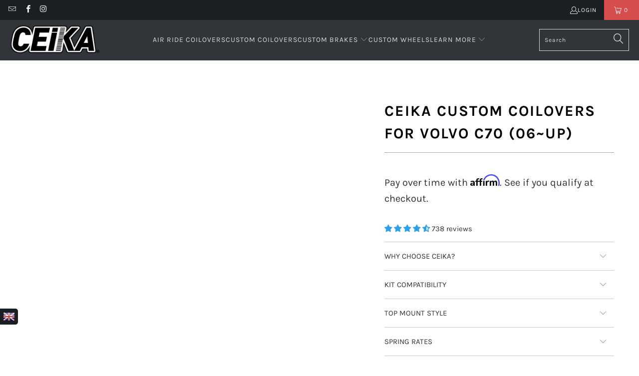

--- FILE ---
content_type: text/html; charset=utf-8
request_url: https://ceika-store.com/products/ceika_custom_coilovers_for_volvo_c70_-06-up
body_size: 69807
content:


 <!DOCTYPE html>
<html class="no-js no-touch" lang="en"> <head>

<style id='hs-critical-css'>@charset "UTF-8";@font-face{font-family:Karla;font-style:italic;font-weight:700;src:url(https://fonts.gstatic.com/s/karla/v31/qkBKXvYC6trAT7RQNNK2EG7SIwPWMNmlUHlIb7Y.ttf) format('truetype')}@font-face{font-family:Karla;font-weight:400;font-style:normal;font-display:swap;src:url(//ceika-store.com/cdn/fonts/karla/karla_n4.187fb228d0a8055289c8663e90433b4a50e86848.woff2?h1=Y2Vpa2Etc3RvcmUuY29t&h2=Y2Vpa2FwZXJmb3JtYW5jZS5jb20&h3=dXMuY2Vpa2Etc3RvcmUuY29t&h4=YXUuY2Vpa2Etc3RvcmUuY29t&h5=Y2Vpa2EtcGVyZm9ybWFuY2Utc3RvcmUuYWNjb3VudC5teXNob3BpZnkuY29t&hmac=b5a452b345d24dec3c4fadc3196eb068449cce4128078a60b1edf371749b26d9) format("woff2"),url(//ceika-store.com/cdn/fonts/karla/karla_n4.24ba61101c1ba185880bec9c74d8e7cdb826ad49.woff?h1=Y2Vpa2Etc3RvcmUuY29t&h2=Y2Vpa2FwZXJmb3JtYW5jZS5jb20&h3=dXMuY2Vpa2Etc3RvcmUuY29t&h4=YXUuY2Vpa2Etc3RvcmUuY29t&h5=Y2Vpa2EtcGVyZm9ybWFuY2Utc3RvcmUuYWNjb3VudC5teXNob3BpZnkuY29t&hmac=0abe4219e5d5c2995e8b514a9a59b80f1aff158709191a121d75f2be4f1db22c) format("woff")}@font-face{font-family:Karla;font-weight:700;font-style:normal;font-display:swap;src:url(//ceika-store.com/cdn/fonts/karla/karla_n7.e8c0eb897464ccf45d5caa70ec8c7005d0f7b1b2.woff2?h1=Y2Vpa2Etc3RvcmUuY29t&h2=Y2Vpa2FwZXJmb3JtYW5jZS5jb20&h3=dXMuY2Vpa2Etc3RvcmUuY29t&h4=YXUuY2Vpa2Etc3RvcmUuY29t&h5=Y2Vpa2EtcGVyZm9ybWFuY2Utc3RvcmUuYWNjb3VudC5teXNob3BpZnkuY29t&hmac=fa43a9a81b638368926a946e78020127bb52655d52feb1642cc478de6036e010) format("woff2"),url(//ceika-store.com/cdn/fonts/karla/karla_n7.98d31f084a84db1ace8d046ddc8faa522b144349.woff?h1=Y2Vpa2Etc3RvcmUuY29t&h2=Y2Vpa2FwZXJmb3JtYW5jZS5jb20&h3=dXMuY2Vpa2Etc3RvcmUuY29t&h4=YXUuY2Vpa2Etc3RvcmUuY29t&h5=Y2Vpa2EtcGVyZm9ybWFuY2Utc3RvcmUuYWNjb3VudC5teXNob3BpZnkuY29t&hmac=f9212e91b80c4aea3d12defb35bc0390d3216212b23852f887f94ec4a617cef4) format("woff")}@font-face{font-family:Karla;font-weight:400;font-style:italic;font-display:swap;src:url(//ceika-store.com/cdn/fonts/karla/karla_i4.ce8a9af821b5675e15a4785a2318ed578e68e9c9.woff2?h1=Y2Vpa2Etc3RvcmUuY29t&h2=Y2Vpa2FwZXJmb3JtYW5jZS5jb20&h3=dXMuY2Vpa2Etc3RvcmUuY29t&h4=YXUuY2Vpa2Etc3RvcmUuY29t&h5=Y2Vpa2EtcGVyZm9ybWFuY2Utc3RvcmUuYWNjb3VudC5teXNob3BpZnkuY29t&hmac=51b7f5e6d81254aa91e4271c2e6fba76c072067645f2f38228d74d092a7e8a9f) format("woff2"),url(//ceika-store.com/cdn/fonts/karla/karla_i4.8addc6e90a0d45abd627fd1c26cd4dbae936fbbb.woff?h1=Y2Vpa2Etc3RvcmUuY29t&h2=Y2Vpa2FwZXJmb3JtYW5jZS5jb20&h3=dXMuY2Vpa2Etc3RvcmUuY29t&h4=YXUuY2Vpa2Etc3RvcmUuY29t&h5=Y2Vpa2EtcGVyZm9ybWFuY2Utc3RvcmUuYWNjb3VudC5teXNob3BpZnkuY29t&hmac=1101497837599469dd535e15cd6c9ea70392bd49bf882fdab549ddc0838828e4) format("woff")}@font-face{font-family:Karla;font-weight:700;font-style:italic;font-display:swap;src:url(//ceika-store.com/cdn/fonts/karla/karla_i7.09a1f54d3edfd3142937b195898dad5acea092ce.woff2?h1=Y2Vpa2Etc3RvcmUuY29t&h2=Y2Vpa2FwZXJmb3JtYW5jZS5jb20&h3=dXMuY2Vpa2Etc3RvcmUuY29t&h4=YXUuY2Vpa2Etc3RvcmUuY29t&h5=Y2Vpa2EtcGVyZm9ybWFuY2Utc3RvcmUuYWNjb3VudC5teXNob3BpZnkuY29t&hmac=2d47b94fe21e50354d146fe4831b4061a6cc8fe10bdbf8b103f8758dcedd6f14) format("woff2"),url(//ceika-store.com/cdn/fonts/karla/karla_i7.7088df7c28e0b13b5406d1a8a5978bdb24760ab1.woff?h1=Y2Vpa2Etc3RvcmUuY29t&h2=Y2Vpa2FwZXJmb3JtYW5jZS5jb20&h3=dXMuY2Vpa2Etc3RvcmUuY29t&h4=YXUuY2Vpa2Etc3RvcmUuY29t&h5=Y2Vpa2EtcGVyZm9ybWFuY2Utc3RvcmUuYWNjb3VudC5teXNob3BpZnkuY29t&hmac=92671686201be36882ccab0846fc9e71b0818c001599f0ef83c3063d8395c800) format("woff")}@font-face{font-family:turbo;src:url(//ceika-store.com/cdn/shop/t/86/assets/turbo.eot?v=8031775066987996871677511152);src:url(//ceika-store.com/cdn/shop/t/86/assets/turbo.eot?v=8031775066987996871677511152) format("embedded-opentype"),url(//ceika-store.com/cdn/shop/t/86/assets/turbo.woff?v=120982821278190993901677511152) format("woff"),url(//ceika-store.com/cdn/shop/t/86/assets/turbo.ttf?v=40378865674909127311677511152) format("truetype"),url(//ceika-store.com/cdn/shop/t/86/assets/turbo.svg?v=112470159262165616401677511152) format("svg");font-weight:400;font-style:normal;font-display:swap}@font-face{font-family:JudgemeIcons;src:url("[data-uri]") format("woff");font-weight:400;font-style:normal}.container .column{margin-left:10px;margin-right:10px}.one-whole{width:calc(100% - 20px)}@media only screen and (max-width:798px){.footer-menu-wrap h6{padding-top:8px;border-top:1px solid #7f8c8d;margin-top:0}#mobile_menu .sublink span,.footer-menu-wrap h6 span{display:inline-block;perspective:1000}.toggle_content{display:none;padding:0 20px}#header .top-bar a.mobile_logo{margin:auto;position:absolute;top:0;left:0;bottom:0;right:0;font-size:18px;line-height:34px;z-index:5;width:50%;height:auto;color:#fff;display:flex;align-items:center;justify-content:center}#header a.mobile_logo img{width:auto;max-width:150px;max-height:30px}.is-absolute{top:0!important}#header{display:block}.header{display:none}select{width:100%;margin-left:0}input[type=submit]{margin-left:0;width:100%;outline:0}}.jdgm-widget.jdgm-widget{display:block}.jdgm-widget .jdgm-temp-hidden{display:block}.jdgm-rev__br:empty{display:block}.jdgm-paginate{width:100%;padding-top:16px;text-align:center}.jdgm-rev-widg{padding:24px;border:1px solid #eee;margin-top:24px;margin-bottom:24px}.jdgm-rev-widg.jdgm-rev-widg{display:block;clear:both}.jdgm-rev-widg__body{position:relative}.jdgm-rev-widg[data-number-of-reviews="0"] .jdgm-rev-widg__summary-stars,.jdgm-rev-widg[data-number-of-reviews="0"] .jdgm-rev-widg__summary-text{display:inline-block}.jdgm-rev-widg[data-number-of-reviews="0"] .jdgm-rev-widg__summary-stars{margin-right:8px}.jdgm-rev-widg[data-number-of-reviews="0"] .jdgm-rev-widg__sort-wrapper{display:none}.jdgm-rev-widg[data-number-of-reviews="0"] .jdgm-paginate{display:none}.jdgm-rev-widg__header:after{display:block;content:"";clear:both}.jdgm-rev-widg__title{margin-bottom:8px}.jdgm-rev-widg__summary{float:left}.jdgm-write-rev-link{border:1px solid currentColor;padding:5px 10px;text-align:center;display:inline-block}.jdgm-rev-widg__sort-wrapper~.jdgm-rev__br,.jdgm-rev-widg__summary~.jdgm-rev__br,.jdgm-widget-actions-wrapper~.jdgm-rev__br{clear:both}.jdgm-rev-widg__sort-wrapper{clear:both}.jdgm-sort-dropdown-wrapper{position:relative;display:inline-block}.jdgm-sort-dropdown.jdgm-sort-dropdown{-webkit-appearance:none;-moz-appearance:none;appearance:none;display:block;width:auto;padding:0 20px 0 8px;font-size:12px;line-height:2;background:0 0;text-indent:0;border:1px solid #ddd;max-width:100%;position:relative;z-index:1}.jdgm-sort-dropdown-arrow{display:block;width:0;height:0;right:8px;border-left:4px solid transparent;border-right:4px solid transparent;border-top:6px solid #000;position:absolute;top:50%;-webkit-transform:translateY(-50%);-ms-transform:translateY(-50%);transform:translateY(-50%)}.jdgm-rev-widg__paginate-spinner-wrapper{display:none;margin-top:16px;padding-top:24px;border-top:1px solid #eee}@media only screen and (max-width:767px){.jdgm-widget-actions-wrapper{width:100%}.jdgm-write-rev-link{width:100%;margin-bottom:16px;display:block;margin-left:0}}.jdgm-widget-actions-wrapper{float:right;text-align:right}.jdgm-form-dynamic-wrapper{display:none}.jdgm-histogram{float:left;padding:4px 16px;margin:0 24px;font-size:12px;border-left:1px solid #eee;border-right:1px solid #eee}.jdgm-rev-widg[data-number-of-reviews='0'] .jdgm-histogram{display:none}.jdgm-histogram__row{height:16px;line-height:16px;margin-bottom:5px;white-space:nowrap}.jdgm-histogram__row:last-of-type{margin-bottom:0}.jdgm-histogram__clear-filter{display:none;margin-top:8px;font-size:14px}.jdgm-histogram__star{display:inline-block;vertical-align:middle}.jdgm-histogram__star .jdgm-star{font-size:14px;font-weight:400;line-height:16px;vertical-align:middle}.jdgm-histogram__bar{position:relative;display:inline-block;width:120px;height:100%;margin:0 2px 0 4px;vertical-align:middle;box-shadow:inset 0 0 1px #666}.jdgm-histogram__bar:after{content:' ';display:block;position:absolute;top:0;left:0;height:100%;width:0;background:#fbcd0a;opacity:.3}.jdgm-histogram__bar-content{height:100%;font-size:9px;line-height:16px;background:#fbcd0a;box-shadow:inset 0 0 1px #888}.jdgm-histogram__percentage{display:inline-block;width:32px;vertical-align:middle}.jdgm-histogram__frequency{display:inline-block;margin-left:3px;vertical-align:middle}@media only screen and (max-width:768px){.jdgm-histogram{width:100%;margin:16px 0 4px;padding:0;border:none}.jdgm-histogram .jdgm-histogram__row{height:18px;line-height:18px;margin-bottom:12px}.jdgm-histogram .jdgm-star{font-size:16px;line-height:18px}.jdgm-histogram .jdgm-histogram__bar-content{line-height:18px}}@media only screen and (max-width:320px){.jdgm-histogram__bar{width:80px}.jdgm-histogram__star .jdgm-star{padding-right:2px!important}.jdgm-histogram__star .jdgm-star:last-of-type{padding-right:0!important}}.jdgm-mask{width:100%;height:100%;background-color:#000;opacity:.75}.jdgm-mask:empty{display:block}.jdgm-close-ico{position:absolute;right:12px;top:12px;width:32px;height:32px;opacity:.5}.jdgm-close-ico:empty{display:block}.jdgm-close-ico:before{-webkit-transform:rotate(45deg);-ms-transform:rotate(45deg);transform:rotate(45deg)}.jdgm-close-ico:after{-webkit-transform:rotate(-45deg);-ms-transform:rotate(-45deg);transform:rotate(-45deg)}.jdgm-close-ico:after,.jdgm-close-ico:before{position:absolute;left:15px;content:" ";height:100%;width:2px;background-color:#333}@media only screen and (max-width:375px){.jdgm-close-ico{right:4px;top:4px;width:28px;height:28px}}.jdgm-form-wrapper{margin-top:16px;border-top:1px solid #eee}.jdgm-widget label{display:block;width:100%;margin:20px 0 5px;line-height:1}.jdgm-widget .jdgm-form__inline-label{display:inline-block;margin-right:3px;width:auto}.jdgm-widget input:not([type=submit]){width:100%;min-height:2em;margin:0;border:1px solid #ddd}.jdgm-widget textarea{width:100%;border:1px solid #ddd}.jdgm-widget .jdgm-submit-rev{margin-top:11px}.jdgm-form__body-fieldset>label,.jdgm-form__name-fieldset>label,.jdgm-form__title-fieldset>label{display:inline-block;margin-right:3px;width:auto}.jdgm-form__reviewer-name-format-dropdown-wrapper{position:relative}.jdgm-form__reviewer-name-format-dropdown{-webkit-appearance:none;-moz-appearance:none;appearance:none;background:0 0;border:none;border-bottom:1px solid #ddd;color:#333;border-radius:0;padding-left:0;padding-bottom:0;padding-top:0;margin-bottom:4px;padding-right:20px;width:auto;max-width:auto;display:inline-block;z-index:1;position:relative}.jdgm-form__reviewer-name-format-dropdown-arrow{margin-left:-16px;display:inline-block;width:0;height:0;border-left:4px solid transparent;border-right:4px solid transparent;border-top:6px solid #000;vertical-align:middle}.jdgm-countdown{font-size:12px;font-size:.75rem}.jdgm-form-dynamic-wrapper.jdgm-form-dynamic-wrapper{display:none}.jdgm-form-dynamic-wrapper{position:fixed;top:0;right:0;left:0;bottom:0;z-index:99999999}.jdgm-form-dynamic{position:absolute;top:50%;left:50%;-webkit-transform:translateX(-50%) translateY(-50%);-ms-transform:translateX(-50%) translateY(-50%);transform:translateX(-50%) translateY(-50%);top:45%;width:100%;max-width:500px;height:auto;max-height:655px;background:#fff;padding:32px;text-align:center;overflow:auto}.jdgm-form-dynamic .jdgm-form-dynamic__next{float:right}.jdgm-form-dynamic .jdgm-form-dynamic__back{float:left}.jdgm-form-dynamic .jdgm-form-dynamic__submit-rev{margin-top:0;float:right;display:none}.jdgm-form-dynamic .jdgm-form-dynamic__row{padding-top:32px;font-size:16px;width:auto;text-align:left;min-width:65%;display:none;overflow-x:auto}.jdgm-form-dynamic .jdgm-form-dynamic__row label{font-size:18px}.jdgm-form-dynamic .jdgm-form-dynamic__row.jdgm-form-dynamic__picture-upload-field{width:100%;text-align:center;padding-top:0}.jdgm-form-dynamic .jdgm-form-dynamic__row.jdgm-form-dynamic__picture-upload-field label{font-size:24px;font-weight:700;margin:0 0 16px}.jdgm-form-dynamic .jdgm-form-dynamic__row.jdgm-form-dynamic__picture-upload-field .jdgm-picture-fieldset__box{width:24%;margin:0 8px 0 0}.jdgm-form-dynamic .jdgm-form-dynamic__row.jdgm-form-dynamic__rating-fieldset{padding-top:48px;text-align:center}.jdgm-form-dynamic .jdgm-form-dynamic__row.jdgm-form-dynamic__rating-fieldset label{font-size:24px;font-weight:700;margin:24px 0}.jdgm-form-dynamic .jdgm-form-dynamic__row.jdgm-form-dynamic__rating-fieldset .jdgm-form-dynamic__rating{font-size:40px}.jdgm-form-dynamic .jdgm-form-dynamic__row.jdgm-form-dynamic__submit-slide{width:90%}.jdgm-form-dynamic .jdgm-form__yt-video-fieldset{margin-bottom:16px}.jdgm-form-dynamic__buttons-row{display:none}.jdgm-form-dynamic__body-fieldset>label,.jdgm-form-dynamic__title-fieldset>label{display:inline-block;margin-right:3px;width:auto}@media all and (max-width:480px){.jdgm-form-dynamic{max-height:100%}.jdgm-form-dynamic .jdgm-form-dynamic__row{width:90%}.jdgm-widget .jdgm-form-dynamic .jdgm-picture-fieldset__box{min-width:70px}.jdgm-form-dynamic__buttons-row{left:10px;right:10px}}@media all and (max-width:320px){.jdgm-form-dynamic .jdgm-form-dynamic__row{width:100%}.jdgm-form-dynamic .jdgm-form-dynamic__buttons-row{left:4px;right:4px}}.jdgm-widget .jdgm-picture-fieldset-title{margin:20px 0 5px;line-height:1}.jdgm-widget .jdgm-picture-fieldset__input{position:absolute;display:inline-block;width:100%;top:0;bottom:0;left:0;right:0;opacity:0;padding:0;margin:0;font-size:14px;visibility:visible}.jdgm-widget .jdgm-picture-fieldset__box{position:relative;display:inline-block;margin:0 5px 0 0;padding:0;width:30%;max-width:150px;min-width:90px}.jdgm-picture-fieldset{width:100%;padding:0;white-space:nowrap;overflow:auto;-webkit-overflow-scrolling:touch}.jdgm-picture-fieldset__box-wrapper{position:relative;padding-bottom:100%;padding-bottom:calc(100% - 2px);border:1px solid #eee;width:100%;height:0;background-repeat:no-repeat;background-size:contain;background-position:center}.jdgm-picture-fieldset__icon{position:absolute;top:50%;left:50%;-webkit-transform:translateX(-50%) translateY(-50%);-ms-transform:translateX(-50%) translateY(-50%);transform:translateX(-50%) translateY(-50%);color:#bbb;font-family:JudgemeIcons;font-size:72px;line-height:1}.jdgm-photocamera-icon:before{content:'\e014'}.jdgm-videocam-icon:before{content:'\e013'}@media only screen and (min-width:1025px) and (max-width:1400px){.is-hidden-large{display:none!important}}.shopify-section{width:100%}@media only screen and (max-width:480px){.shopify-section{width:100%!important;padding-left:0!important;padding-right:0!important}}.section{max-width:1200px;width:95%;margin-left:auto;margin-right:auto}.section-wrapper{display:flex;flex-wrap:wrap;justify-content:center;width:100%}.container{position:relative;margin:0 auto;display:flex;flex-wrap:wrap}.container .column,.container .columns{margin-left:10px;margin-right:10px}.one-whole,.sixteen{width:calc(100% - 20px)}.one-third{width:calc(33.3333333333% - 20px)}@media only screen and (max-width:798px){.medium-down--one-whole{width:calc(100% - 20px)}}details,footer,header,nav,section,summary{display:block}html{font-family:sans-serif;-webkit-text-size-adjust:100%;-ms-text-size-adjust:100%}img{border:0}button,input,select,textarea{font-family:inherit;font-size:100%;margin:0}button,input{line-height:normal}button,input[type=submit]{-webkit-appearance:button}input[type=search]{-webkit-appearance:textfield;box-sizing:content-box}input[type=search]::-webkit-search-cancel-button,input[type=search]::-webkit-search-decoration{-webkit-appearance:none}textarea{overflow:auto;vertical-align:top}body{margin:0}button::-moz-focus-inner,input::-moz-focus-inner{border:0;padding:0}*{box-sizing:border-box}body{font-family:Karla,sans-serif;font-weight:400;font-style:normal;font-size:15px;text-transform:none;color:#333;line-height:1.6em;overflow:auto;background-color:#fff}details summary::-webkit-details-marker{display:none}.header__logo,.logo{font-family:Karla,sans-serif;font-weight:400;font-style:normal;font-size:20px;text-transform:uppercase;line-height:1.2em}h2{font-family:Karla,sans-serif;font-weight:700;font-style:normal;text-transform:uppercase;line-height:1.5;color:#000;display:block;letter-spacing:2px;text-rendering:optimizeLegibility;font-size:27px;margin-bottom:.75em}h6{font-family:Karla,sans-serif;font-weight:700;font-style:normal;text-transform:uppercase;line-height:1.5;color:#000;display:block;letter-spacing:2px;text-rendering:optimizeLegibility;font-size:18px;letter-spacing:1px;margin:0 0 .5em;padding:7px 0}.empty_cart,.promo-banner{font-family:Karla,sans-serif;font-weight:700;font-style:normal;text-transform:uppercase;line-height:1.5;color:#000;display:block;letter-spacing:2px;text-rendering:optimizeLegibility;font-size:30px}p{margin:0 0 15px;font-style:normal;line-height:1.6em}a,a span,a:visited{color:#595959;text-decoration:none;position:relative}a,button,input,label,select,summary,textarea{touch-action:manipulation}ul{margin-bottom:20px}ul ul{margin:4px 0 5px 30px}ul ul li{margin-bottom:6px}ul li{margin-bottom:12px}ul{list-style:disc}.header{position:relative;z-index:1000;width:100%;top:0}#header{display:none}#header .top-bar{text-align:center;display:flex;align-items:center}#header .top-bar>a,#header .top-bar>a:visited{display:block;font-size:25px}#header .top-bar a span{color:#f4f4f4;display:inline-block;padding-left:4px;position:relative}#header .top-bar a.icon-cart:before{font-size:18px!important}#header .mobile_nav.dropdown_link{width:25%}.mobile_nav{display:flex;align-items:center}.mobile_nav div{flex-shrink:0;width:30px;height:40px;position:relative;float:left;margin:0 8px 0 5px;transform:rotate(0)}.mobile_nav div span{display:block!important;position:absolute!important;height:1px!important;width:100%;background:#f4f4f4;border-radius:9px;opacity:1;left:0;padding:0!important;transform:rotate(0)}.mobile_nav div span:nth-child(1){top:10px}.mobile_nav div span:nth-child(2),.mobile_nav div span:nth-child(3){top:20px}.mobile_nav div span:nth-child(4){top:30px}#mobile_menu{margin:10px 20px}#mobile_menu .sublink ul{display:none;margin-left:0;padding-left:10px}#mobile_menu li{display:block;padding-right:0;padding-left:0}#mobile_menu li a span.icon-down-arrow{padding:0 15px!important;color:inherit}.mobile-menu-item-title{display:inline-block}.cart-container{float:right}.top-bar{display:flex;justify-content:space-between;background-color:#1b1f23}.top-bar .social_icons{margin:0;padding-left:10px}.top-bar .social_icons li{padding:5px}.top-bar a{display:flex;align-items:center}.top-bar ul.social_icons a{display:inline;flex:none}.top-bar .top-bar--right{display:flex;align-items:center;margin-left:auto;height:40px}.top-bar .top-bar--right .icon-search{height:100%;z-index:10;position:relative;padding-right:10px;padding-left:10px;color:#f4f4f4}.top-bar .top-bar--right .icon-search:before{margin-left:0;font-size:18px}.top-bar .top-bar--right .icon-search:visited{color:#f4f4f4}.top-bar .top-bar--right .cart-container{display:inline-block}.top-bar--right-menu{display:flex;flex-wrap:nowrap;flex:0 0 auto}.dropdown,.main-nav{clear:both;animation:.2s linear fadeIn}.dropdown,.main-nav{background:rgba(27,31,35,.9)}.nav--combined{width:100%;display:flex}.nav--combined.center{justify-content:center}.main-nav{display:flex;flex-wrap:wrap;align-items:center;justify-content:space-between;padding:10px 20px}.menu{flex:1 1 auto;display:block;border:none;padding:0;margin:0}.menu li{margin:0;border:0;display:inline-block}.menu-position--inline{flex-wrap:nowrap}.menu-position--inline .header__logo{width:100%}.top-bar__menu{display:flex;flex-wrap:wrap;align-items:center;margin:0;padding:0;list-style:none}.top-bar__menu li{margin:0;padding:0}.top-bar__menu .icon-user{padding:0}.header__logo{width:auto;line-height:1;margin-left:20px;margin-right:20px}.header__logo a{display:inline-block}.header__logo img{width:100%;display:inline-block;color:#fff}.logo-alignment--center .header__logo{text-align:center}.logo-position--left .header__logo{padding-right:20px;margin-right:0;margin-left:0}.cart-container .mini_cart{display:flex;justify-content:center;font-family:Karla,sans-serif;font-weight:400;font-style:normal;font-size:12px;color:#f4f4f4;letter-spacing:1px;width:70px;max-width:70px;white-space:nowrap}.cart-container .mini_cart .cart_count{color:inherit}.search-container{width:100%;max-width:200px;padding-left:20px}.search-container .search-link{display:none}.search-container input{z-index:29}.menu a,.menu a span,.menu a:visited{font-family:Karla,sans-serif;font-weight:400;font-style:normal;font-size:14px;text-transform:uppercase;color:#d9d9d9;padding-top:12px;padding-bottom:12px;position:relative;display:block;letter-spacing:1px;text-rendering:optimizeLegibility}.menu a span,.mini_cart span{padding-left:5px;padding-right:5px}.menu li{vertical-align:top;padding-right:10px}.top-bar li{padding-left:10px;padding-right:10px}.top-bar .social_icons a{height:40px;line-height:40px;padding:0}.top-bar .mobile-menu-title,.top-bar .social_icons a,.top-bar .top-bar__menu a{padding:0;font-family:Karla,sans-serif;font-weight:400;font-style:normal;font-size:12px;letter-spacing:1px;text-rendering:optimizeLegibility;color:#f4f4f4;text-transform:uppercase}.top-bar .mobile-menu-title:visited,.top-bar .social_icons a:visited,.top-bar .top-bar__menu a:visited{color:#f4f4f4}.mini_cart{float:right;text-align:center;background-color:#d54d4d;padding-left:5px;padding-right:5px;margin-left:5px;z-index:2001}.top-bar a.mini_cart span{padding-top:0;padding-bottom:0;line-height:40px}.cart_content__continue-shopping,.no-touchevents a.cart_content__continue-shopping.secondary_button{display:none}.mini_cart span{display:inline-block}.cart-container .cart_content{display:none}.cart_content{top:40px;right:0;position:absolute;z-index:2000;background-color:#fff;font-family:Karla,sans-serif;font-weight:400;font-style:normal;text-transform:none;color:#333;border:1px solid #ccc;border-top:0;border-right:0;width:100%;max-width:320px}@media only screen and (min-width:799px){.mini_cart{padding-left:15px;padding-right:15px}.cart_content{max-width:420px}}div.cart_content form{margin:15px 0 0;padding:0}.cart_discounts{display:flex;align-items:flex-start;line-height:1}.cart_content .cart_subtotal{text-align:left;font-weight:700}.cart_content a,.cart_content a:visited{color:#333!important}.cart_content ul{list-style:none;margin:0;padding:15px 20px}.cart_content ul li{padding-left:0;padding-right:0}.cart_content ul li:empty{margin-bottom:0}.cart_content ul li{list-style:none;clear:both}.mini_cart,.top-bar [class*=" icon-"]:before,.top-bar [class^=icon-]:before{font-size:15px;margin-right:0}.dropdown_container{clear:both;width:100%;display:none;position:absolute;bottom:0;left:0}@media only screen and (max-width:798px){.menu a,.menu a span,.menu a:visited{font-size:12px}.mini_cart{right:0}.no-touchevents a.cart_content__continue-shopping.secondary_button{display:block;border-top:0;margin:0 auto 10px;padding-top:0;padding-bottom:10px;position:static;font-size:inherit;letter-spacing:inherit}.dropdown_container{position:relative;bottom:initial}}.dropdown{position:absolute;width:100%;z-index:1000}::-webkit-input-placeholder{color:#888}:-moz-placeholder{color:#888}::-moz-placeholder{color:#888}:-ms-input-placeholder{color:#888}.logo img{max-width:100%;height:auto}.global-button{display:inline-flex;align-items:center;justify-content:center;border:1px solid;padding:13px 20px;text-align:center;line-height:1.2;font-family:Karla,sans-serif;font-weight:400;font-style:normal;font-size:14px;text-transform:uppercase;letter-spacing:1px;word-break:break-word;border-color:var(--button-color-border,#2da0eb);background:var(--button-color-background,#2da0eb);color:var(--button-color-text,#fff)}.global-button{border-radius:0}.global-button:visited{color:var(--button-color-text,#fff)}.global-button--primary{--button-color-border:#2da0eb;--button-color-background:#2da0eb;--button-color-text:#ffffff;--button-color-border-hover:#0c89db;--button-color-background-hover:#0c89db;--button-color-text-hover:#ffffff}.add_to_cart{width:100%;margin-bottom:0}button.add_to_cart{position:relative}button{border:none;-webkit-appearance:none;appearance:none}form{margin-bottom:20px}input[type=email],input[type=search],input[type=text],select,textarea{display:block;width:100%;height:44px;min-height:44px;padding:0 10px;margin:0 0 15px;line-height:22px;border:1px solid #ccc;outline:0;background:#fff;color:#5f6a7d;font:13px HelveticaNeue-Light,Helvetica Neue Light,Helvetica Neue,Helvetica,Arial,sans-serif;-webkit-appearance:none;appearance:none;text-rendering:optimizeLegibility}@media only screen and (max-width:480px){.cart-container .mini_cart{width:50px;max-width:50px}input[type=email],input[type=search],input[type=text],select,textarea{font-size:16px}}input[type=text]::-ms-clear{display:none;width:0;height:0}input[type=text]::-ms-reveal{display:none;width:0;height:0}input[type=search]::-webkit-search-cancel-button,input[type=search]::-webkit-search-decoration,input[type=search]::-webkit-search-results-button,input[type=search]::-webkit-search-results-decoration{display:none}select::-ms-expand{display:none}select{background:url(//ceika-store.com/cdn/shop/t/86/assets/select.png?v=163443801653745187891677511152) 96% 50% no-repeat #fff;background-size:18px 12px;border:1px solid #d9dbdc;-webkit-appearance:none;appearance:none;text-indent:.01px;text-overflow:""}select{padding:8px 14px;border-radius:0}label{display:block;font-weight:700;font-size:13px;text-align:left;margin-bottom:5px;text-transform:none}textarea{min-height:120px;padding:15px 9px}ul.cart_items{padding-top:0;padding-bottom:0}.empty_cart{text-align:center;font-size:18px;padding:40px 0 25px;color:inherit}.hidden{display:none}.right{float:right;position:relative}.center{text-align:center}.visually-hidden{position:absolute!important;overflow:hidden;clip:rect(0 0 0 0);height:1px;width:1px;margin:-1px;padding:0;border:0}.search__results-wrapper{display:none;position:relative}.search__results{width:100%;right:0;left:auto;z-index:30;list-style-type:none;margin:0;padding:0 20px;background:#1b1f23;overflow:hidden;position:absolute}@media only screen and (max-width:798px){.search__results{position:relative;padding:0 10px;width:100%}.dropdown .header_search_form .search__results{margin-top:30px}}.header .search__results{background:#1b1f23;width:350px}.mobile-search{display:none;position:absolute;top:0;left:0;height:100vh;z-index:999999;width:100%;background:rgba(0,0,0,.8)}@media only screen and (min-width:799px){.search__results{max-height:500px;overflow-y:scroll}.mobile-search{display:none!important}.footer .toggle_content{display:block!important}}.mobile-search form{background-color:#fff;margin:0;padding:10px 20px 0;position:relative;min-height:70vh;width:100%}.mobile-search input#q{font-family:Karla,sans-serif;font-weight:400;font-style:normal;font-size:16px;text-transform:uppercase;padding-left:40px;padding-right:20px;border:0;border-bottom:1px solid #ccc}.mobile-search .icon-search{left:20px;top:22px;transform:none;width:30px;position:absolute;z-index:1000;color:#d9d9d9;font-size:20px}.mobile-search .icon-cross{position:absolute;right:20px;top:22px}.mobile-search .search__results-wrapper{overflow-y:scroll;-webkit-overflow-scrolling:touch}.mobile-search .search__results{background-color:#fff;margin-top:0;padding:0}div.content{padding:30px 0 15px}.dropdown .header_search_form .search-terms{height:50px;min-height:50px}.primary_logo{display:block}.mobile-menu-container{position:absolute;left:0;top:100%;width:100%;text-align:left;opacity:0}.top-bar__login-link{display:flex;gap:5px;font-family:Karla,sans-serif;font-weight:400;font-style:normal;font-size:12px;color:#f4f4f4;letter-spacing:1px;text-rendering:optimizeLegibility;text-decoration:none;text-transform:uppercase}.top-bar__login-link:visited{color:#f4f4f4}.sale{color:#d54d4d}a.secondary_button{display:block;padding:15px 0;text-align:center;border-top:1px solid #ccc;border-bottom:1px solid #ccc;margin:10px 0;font-family:Karla,sans-serif;font-weight:400;font-style:normal;font-size:14px;text-transform:uppercase;letter-spacing:1px;color:#595959;-webkit-appearance:none;appearance:none}a.secondary_button:visited{color:#048fe9}.cart_savings{text-align:left}:root{--color-body-text:#333333;--color-body:#ffffff;--color-bg:#ffffff}.meta{font-size:13px}p.meta{margin-bottom:10px}.footer{padding:20px 0;font-size:13px;border-top:1px solid #1b1f23;background-color:#1b1f23;background-position:center center;color:#6b6b6b}.footer-text .toggle_content{padding-top:15px}.footer .footer-menu-wrap h6{margin:0;padding:0 0 5px;color:#7f8c8d;font-size:18px}.footer .footer-menu-wrap h6>span{display:none}.footer a,.footer a:visited{color:#7f8c8d;font-size:13px}.footer ul{list-style:none;margin:0;padding:15px 0 0}.footer ul li{margin-bottom:1em;line-height:1.1}.footer-menu-wrap{text-align:left;padding-top:20px}.footer_credits{margin-top:10px;border-top:1px solid #1b1f23}.payment_methods{margin:10px 0 6px;padding-top:10px}@media only screen and (min-width:799px){.payment_methods{float:right;text-align:right}.credits{float:left}}.credits{text-align:left;padding-top:20px}.sublink span,h6 span{perspective:1000}#mobile_menu,.footer-menu-wrap{transform:translateZ(0)}@media only screen and (max-width:798px){.footer .footer-menu-wrap h6{border-top:1px solid #1b1f23;margin-bottom:5px;padding:10px 0 5px}.footer .footer-menu-wrap h6>span{display:inline-block;perspective:1000}.footer-menu-wrap h6{padding-top:8px;border-top:1px solid #7f8c8d;margin-top:0}#mobile_menu .sublink span,.footer-menu-wrap h6 span{display:inline-block;perspective:1000}.footer-menu-wrap .columns>ul{display:none;padding-left:20px}.footer-menu-wrap .columns>ul li{line-height:1.7}.toggle_content{display:none;padding:0 20px}.promo-banner .promo-banner__content{font-size:10px;max-height:50px}}@media only screen and (min-width:799px){.footer-menu-wrap .columns>ul{display:block!important}}.promo-banner{background-color:#f2f2f2;text-align:center;color:#333;font-size:12px;position:relative;width:100%;height:0;line-height:0;z-index:5000;top:0;overflow:hidden}.promo-banner .promo-banner__content{margin:0 auto;padding:0 1.5rem}.promo-banner p{margin-bottom:0;display:inline;line-height:1}.promo-banner .promo-banner__close{position:absolute;top:0;right:0;display:block;overflow:visible;width:35px;height:35px;margin:0;padding:0;text-decoration:none;color:#333;border:0;outline:0;background:0 0;z-index:1000}.promo-banner .promo-banner__close:before{font-family:Arial,Helvetica CY,Nimbus Sans L,sans-serif!important;font-size:20px;line-height:30px;position:absolute;top:0;left:0;display:block;width:35px;content:"\d7";text-align:center}.promo-banner--show .promo-banner{height:auto;min-height:30px;line-height:1.1;display:flex;align-items:center}.top-bar{padding-top:0;position:relative}@media only screen and (min-width:799px) and (max-width:959px){.nav a,.nav a:visited{font-size:12px}.menu a,.menu a:visited{font-size:12px}.menu a span,.menu li{padding-left:2px;padding-right:2px}.top-bar .menu li{padding-left:5px;padding-right:5px}}@media only screen and (max-width:798px){#header .top-bar a.mobile_logo{margin:auto;position:absolute;top:0;left:0;bottom:0;right:0;font-size:18px;line-height:34px;z-index:5;width:50%;height:auto;color:#fff;display:flex;align-items:center;justify-content:center}#header a.mobile_logo img{width:auto;max-width:150px;max-height:30px}.payment_methods{text-align:center;float:none;display:block}.credits{float:none;display:block;text-align:center}.is-absolute{top:0!important}#header{display:block}.header{display:none}select{width:100%;margin-left:0}input[type=submit]{margin-left:0;width:100%;outline:0}}@media only screen and (max-width:480px){.top-bar{padding-top:0}.empty_cart,h2,h6{font-size:110%;line-height:1.5em}h2{padding:0}}[class*=" icon-"]:before,[class^=icon-]:before{font-family:turbo;font-style:normal;font-weight:400;speak:none;display:inline-block;text-decoration:inherit;width:1em;margin-right:.2em;text-align:center;font-variant:normal;text-transform:none;line-height:1em;margin-left:.15em}.icon-cart:before{content:"\e906"}.icon-cross:before{content:"\e908"}.icon-down-arrow:before{content:"\e909"}.icon-search:before{content:"\e917"}.icon-user:before{content:"\e91b"}.icon-email:before{content:"\e90a"}.icon-facebook:before{content:"\ea90"}.icon-instagram:before{content:"\e913"}span.icon-down-arrow{padding:0!important;font-size:12px!important}.search__form input,form.search__form{padding-top:0;margin-bottom:0;position:relative;-webkit-appearance:none;appearance:none;border-radius:0}.search__form input{font-family:Karla,sans-serif;font-weight:400;font-style:normal;font-size:12px;letter-spacing:1px;color:#d9d9d9;background-color:transparent;padding-right:35px;border-color:#d9d9d9}.header_search_form{width:60%;margin:0 auto 30px;padding:30px 0 0;position:relative;border-bottom:1px solid #d9d9d9}.header_search_form input{background-color:transparent;font-family:Karla,sans-serif;font-weight:400;font-style:normal;color:#d9d9d9;letter-spacing:1px;border:none;font-size:36px;line-height:36px}.header_search_form .search-submit{top:38px;font-size:30px}@media only screen and (max-width:480px){.header_search_form{width:90%;margin:30px auto;padding:0}.header_search_form input{font-size:22px;line-height:22px;margin-bottom:0}.header_search_form .search-submit{top:50%;position:absolute;transform:translateY(-50%);font-size:20px}}.search__form input::-webkit-input-placeholder{color:#d9d9d9}.search__form input:-moz-placeholder{color:#d9d9d9}.search__form input::-moz-placeholder{color:#d9d9d9}.search__form input:-ms-input-placeholder{color:#d9d9d9}.search-submit{position:absolute;z-index:1000;color:#d9d9d9;font-size:20px;top:9px;right:7px}.social_icons{margin-left:0;margin-top:0}.social_icons li{display:inline;padding-right:2px}footer .footer-social-icons--mobile.columns{display:none;padding-left:0}@media only screen and (max-width:798px){footer .footer-social-icons{display:none}footer .footer-social-icons--mobile.columns{display:block}footer .footer-social-icons--mobile.columns>ul{display:block;padding-left:0}footer .social_icons{padding-left:0;text-align:center}}footer .social_icons{display:block;margin-top:15px}footer .social_icons a,footer .social_icons a:visited{color:#6b6b6b;font-size:22px;display:inline-block;margin-bottom:1em}@media only screen and (max-width:480px){footer .social_icons a,footer .social_icons a:visited{margin-bottom:0}}.animated{animation-duration:1s;animation-fill-mode:both}@keyframes fadeIn{0%{opacity:0}to{opacity:1}}.fadeIn{animation-name:fadeIn}.is-product-main.content,.is-product-sidebar.content{padding-bottom:0}.search__form{width:100%;max-width:650px;position:relative;flex:0 0 auto}.nav-desktop summary{list-style:none}.nav-desktop__tier-1-item,.nav-desktop__tier-2-item{margin:0}.nav-desktop__tier-2-item{padding:12px 20px}.nav-desktop__tier-2-item{position:relative}.nav-desktop__tier-1-link{border-bottom:1px solid transparent}.nav-desktop__tier-1-link,.nav-desktop__tier-2-link{position:relative;font-family:Karla,sans-serif;font-weight:400;font-style:normal;font-size:14px;color:#d9d9d9;letter-spacing:1px;text-rendering:optimizeLegibility;text-transform:uppercase;text-decoration:none}@media only screen and (max-width:798px){.nav-desktop__tier-1-link,.nav-desktop__tier-2-link{font-size:12px}}.nav-desktop__tier-1-link span,.nav-desktop__tier-2-link span{color:inherit}.nav-desktop__tier-1-link:visited,.nav-desktop__tier-2-link:visited{color:#d9d9d9;text-decoration:none}.nav-desktop__tier-1-link:visited span,.nav-desktop__tier-2-link:visited span{color:inherit}.nav-desktop__tier-2-link{display:block;width:100%;padding:var(--space-4) var(--space-8)}.nav-desktop__tier-1{display:flex;align-items:center;flex-wrap:wrap;column-gap:13px;padding:0;margin:0;list-style:none}.center .nav-desktop__tier-1{justify-content:center}.nav-desktop__tier-1 .nav-desktop__tier-1-item{display:inline-block}.nav-desktop__tier-1 .nav-desktop__tier-1-link{display:block;padding:12px 0;white-space:nowrap}.nav-desktop__tier-1-item--dropdown-parent{position:relative}.nav-desktop__tier-2{margin:0;position:absolute;z-index:100;text-align:left;opacity:0;width:270px}.nav-desktop__tier-2{top:100%;left:0}.nav-desktop__tier-2--dropdown{text-align:left;padding:0}.nav-desktop__tier-2--dropdown{background:rgba(27,31,35,.9)}.nav-desktop__tier-2--dropdown{list-style:none;text-transform:uppercase}.nav-desktop__tier-2--dropdown li{width:100%}[data-nav-desktop-details]>summary::-webkit-details-marker{display:none}</style>


<link rel="preconnect" href="https://fonts.gstatic.com/" crossorigin>


<link
      rel="stylesheet"
      href="https://fonts.googleapis.com/css?family=Karla:700italic"
      media="print"
      onload="this.media='all'; this.onload = null">



<!-- Hyperspeed:208661 -->
<!-- hs-shared_id:None -->


<script>customElements.define("hs-loader-root",class extends HTMLElement{constructor(){super(),this.shadow=this.attachShadow({mode:"open"}),this.shadow.innerHTML="\n <style>\n            #hs-load-bar .hs-bar {\n                background: #bcbcbc;\n                position: fixed;\n                z-index: 1031;\n                top: 0;\n                left: 0;\n                width: 100%;\n                height: 2px;\n            }\n            #hs-load-bar .peg {\n                display: block;\n                position: absolute;\n                right: 0px;\n                width: 100px;\n                height: 100%;\n                box-shadow: 0 0 10px #bcbcbc, 0 0 5px #bcbcbc;\n                opacity: 1.0;\n                -webkit-transform: rotate(3deg) translate(0px, -4px);\n                -ms-transform: rotate(3deg) translate(0px, -4px);\n                transform: rotate(3deg) translate(0px, -4px);\n            }\n        "}connectedCallback(){!function(t){var n,e,r={},i=r.settings={minimum:.08,easing:"linear",positionUsing:"translate",speed:200,trickle:!0,trickleSpeed:200,barSelector:".hs-bar",parent:t.shadow,template:'<div class="hs-bar"><div class="peg"></div></div></div></div>'};function a(t,n,e){return t<n?n:t>e?e:t}function o(t){return 100*(-1+t)}r.status=null,r.set=function(t){var n=r.isStarted();t=a(t,i.minimum,1),r.status=1===t?null:t;var e=r.render(!n),u=e.querySelector(i.barSelector),l=i.speed,c=i.easing;return e.offsetWidth,s(function(n){""===i.positionUsing&&(i.positionUsing=r.getPositioningCSS()),d(u,function(t,n,e){var r;return(r="translate3d"===i.positionUsing?{transform:"translate3d("+o(t)+"%,0,0)"}:"translate"===i.positionUsing?{transform:"translate("+o(t)+"%,0)"}:{"margin-left":o(t)+"%"}).transition="all "+n+"ms "+e,r}(t,l,c)),1===t?(d(e,{transition:"none",opacity:1}),e.offsetWidth,setTimeout(function(){d(e,{transition:"all "+l+"ms linear",opacity:0}),setTimeout(function(){r.remove(),n()},l)},l)):setTimeout(n,l)}),this},r.isStarted=function(){return"number"==typeof r.status},r.start=function(){r.status||r.set(0);var t=function(){setTimeout(function(){r.status&&(r.trickle(),t())},i.trickleSpeed)};return i.trickle&&t(),this},r.done=function(t){return t||r.status?r.inc(.3+.5*Math.random()).set(1):this},r.inc=function(t){var n=r.status;return n?n>1?void 0:("number"!=typeof t&&(t=n>=0&&n<.2?.1:n>=.2&&n<.5?.04:n>=.5&&n<.8?.02:n>=.8&&n<.99?.005:0),n=a(n+t,0,.994),r.set(n)):r.start()},r.trickle=function(){return r.inc()},n=0,e=0,r.promise=function(t){return t&&"resolved"!==t.state()?(0===e&&r.start(),n++,e++,t.always(function(){0==--e?(n=0,r.done()):r.set((n-e)/n)}),this):this},r.render=function(n){if(r.isRendered())return t.shadow.getElementById("hs-load-bar");var e=document.createElement("div");e.id="hs-load-bar",e.innerHTML=i.template;var a=e.querySelector(i.barSelector),s=n?"-100":o(r.status||0),u=i.parent;return d(a,{transition:"all 0 linear",transform:"translate3d("+s+"%,0,0)"}),u.appendChild(e),e},r.remove=function(){var t,n=document.getElementById("hs-load-bar");n&&(t=n)&&t.parentNode&&t.parentNode.removeChild(t)},r.isRendered=function(){return!!t.shadow.getElementById("hs-load-bar")},r.getPositioningCSS=function(){var t={},n="WebkitTransform"in t?"Webkit":"MozTransform"in t?"Moz":"msTransform"in t?"ms":"OTransform"in t?"O":"";return n+"Perspective"in t?"translate3d":n+"Transform"in t?"translate":"margin"};var s=function(){var t=[];function n(){var e=t.shift();e&&e(n)}return function(e){t.push(e),1==t.length&&n()}}(),d=function(){var t=["Webkit","O","Moz","ms"],n={};function e(e){return e=e.replace(/^-ms-/,"ms-").replace(/-([\da-z])/gi,function(t,n){return n.toUpperCase()}),n[e]||(n[e]=function(n){var e={};if(n in e)return n;for(var r,i=t.length,a=n.charAt(0).toUpperCase()+n.slice(1);i--;)if((r=t[i]+a)in e)return r;return n}(e))}function r(t,n,r){n=e(n),t.style[n]=r}return function(t,n){var e,i=arguments;if(2==i.length)for(e in n)r(t,e,n[e]);else r(t,i[1],i[2])}}();r.start(),document.addEventListener("DOMContentLoaded",function(){r.set(1)})}(this)}}),document.head.insertAdjacentHTML("afterend","<hs-loader-root></hs-loader-root>");</script>




<!-- Lazyload + Responsive Images-->
<script defer src="//ceika-store.com/cdn/shop/t/86/assets/hs-lazysizes.min.js?v=123530508129183618731690715290"></script>

<link rel="stylesheet" href="//ceika-store.com/cdn/shop/t/86/assets/hs-image-blur.css?v=157208600979694062561677511152" media="print" onload="this.media='all'; this.onload = null">
<!-- Third party app optimization -->
<!-- Is an app not updating? Just click Rebuild Cache in Hyperspeed. -->
<!-- Or, stop deferring the app by clicking View Details on App Optimization in your Theme Optimization settings. -->
<script hs-ignore>(function(){var hsUrls=[{"load_method":"ON_ACTION","original_url":"https:\/\/cdn2.bablic.com\/js\/shopify-bablic-check.js?shop=ceika-performance-store.myshopify.com","pages":["HOME","COLLECTIONS","PRODUCT","CART","OTHER"]},{"load_method":"ON_ACTION","original_url":"\/\/cdn.shopify.com\/proxy\/3efb61679dd7e5266f18cdaa917674391abe0d17cdf141abe4465f4382f16e2f\/static.cdn.printful.com\/static\/js\/external\/shopify-product-customizer.js?v=0.28\u0026shop=ceika-performance-store.myshopify.com\u0026sp-cache-control=cHVibGljLCBtYXgtYWdlPTkwMA","pages":["HOME","COLLECTIONS","PRODUCT","CART","OTHER"]},{"load_method":"ON_ACTION","original_url":"https:\/\/ceika-store.com\/apps\/giraffly-trust\/trust-worker-023c1a6b0c4e2c2f89317b4fb7d748e51c810a25.js?v=20230824233651\u0026shop=ceika-performance-store.myshopify.com","pages":["HOME","COLLECTIONS","PRODUCT","CART","OTHER"]},{"load_method":"ON_ACTION","original_url":"https:\/\/disco-static.productessentials.app\/main.js?shop=ceika-performance-store.myshopify.com","pages":["HOME","COLLECTIONS","PRODUCT","CART","OTHER"]},{"load_method":"ON_ACTION","original_url":"https:\/\/shopify.seon.io\/app.js?shop=ceika-performance-store.myshopify.com","pages":["HOME","COLLECTIONS","PRODUCT","CART","OTHER"]}];var insertBeforeBackup=Node.prototype.insertBefore;var currentPageType=getPageType();function getPageType(){var currentPage="product";if(currentPage==='index'){return'HOME';}else if(currentPage==='collection'){return'COLLECTIONS';}else if(currentPage==='product'){return'PRODUCT';}else if(currentPage==='cart'){return'CART';}else{return'OTHER';}}
function isWhitelistedPage(script){return script.pages.includes(currentPageType);}
function getCachedScriptUrl(url){var result=(hsUrls||[]).find(function(el){var compareUrl=el.original_url;if(url.substring(0,6)==="https:"&&el.original_url.substring(0,2)==="//"){compareUrl="https:"+el.original_url;}
return url==compareUrl;});return result;}
function loadScript(scriptInfo){if(isWhitelistedPage(scriptInfo)){var s=document.createElement('script');s.type='text/javascript';s.async=true;s.src=scriptInfo.original_url;var x=document.getElementsByTagName('script')[0];insertBeforeBackup.apply(x.parentNode,[s,x]);}}
var userEvents={touch:["touchmove","touchend"],mouse:["mousemove","click","keydown","scroll"]};function isTouch(){var touchIdentifiers=" -webkit- -moz- -o- -ms- ".split(" ");if("ontouchstart"in window||window.DocumentTouch&&document instanceof DocumentTouch){return true;}
var query=["(",touchIdentifiers.join("touch-enabled),("),"hsterminal",")"].join("");return window.matchMedia(query).matches;}
var actionEvents=isTouch()?userEvents.touch:userEvents.mouse;function loadOnUserAction(){(hsUrls||[]).filter(function(url){return url.load_method==='ON_ACTION';}).forEach(function(scriptInfo){loadScript(scriptInfo)})
actionEvents.forEach(function(userEvent){document.removeEventListener(userEvent,loadOnUserAction);});}
Node.prototype.insertBefore=function(newNode,refNode){if(newNode.type!=="text/javascript"&&newNode.type!=="application/javascript"&&newNode.type!=="application/ecmascript"){return insertBeforeBackup.apply(this,arguments);}
var scriptInfo=getCachedScriptUrl(newNode.src);if(!scriptInfo){return insertBeforeBackup.apply(this,arguments);}
if(isWhitelistedPage(scriptInfo)&&scriptInfo.load_method!=='ON_ACTION'){var s=document.createElement('script');s.type='text/javascript';s.async=true;s.src=scriptInfo.original_url;insertBeforeBackup.apply(this,[s,refNode]);}}
actionEvents.forEach(function(userEvent){document.addEventListener(userEvent,loadOnUserAction);});})();</script>

<!-- instant.load -->
<script defer src="//ceika-store.com/cdn/shop/t/86/assets/hs-instantload.min.js?v=106803949153345037901690715289"></script>

<!-- defer JS until action -->
<script async src="//ceika-store.com/cdn/shop/t/86/assets/hs-script-loader.min.js?v=24912448706018637961677511152"></script> <script src="//d.bablic.com/snippet/596e1b98cf13b604ac981e4e.js?version=3.9"></script> <script>
    window.Store = window.Store || {};
    window.Store.id = 7720992832;</script> <meta charset="utf-8"> <meta http-equiv="cleartype" content="on"> <meta name="robots" content="index,follow"> <!-- Mobile Specific Metas --> <meta name="HandheldFriendly" content="True"> <meta name="MobileOptimized" content="320"> <meta name="viewport" content="width=device-width,initial-scale=1"> <meta name="theme-color" content="#ffffff"> <title>
      CEIKA Custom Coilovers for Volvo C70 (06~up) - Ceika Performance</title> <meta name="description" content="Transform the handling of your Volvo C70 with Ceika Custom Coilovers. Designed to improve your car&#39;s suspension performance, our coilovers are customizable to your driving needs. Get the perfect ride height and better handling on the track or street. Order now and experience the ultimate chassis upgrade."/> <!-- Preconnect Domains --> <link rel="preconnect" href="https://fonts.shopifycdn.com" /> <link rel="preconnect" href="https://cdn.shopify.com" /> <link rel="preconnect" href="https://v.shopify.com" /> <link rel="preconnect" href="https://cdn.shopifycloud.com" /> <link rel="preconnect" href="https://monorail-edge.shopifysvc.com"> <!-- fallback for browsers that don't support preconnect --> <link rel="dns-prefetch" href="https://fonts.shopifycdn.com" /> <link rel="dns-prefetch" href="https://cdn.shopify.com" /> <link rel="dns-prefetch" href="https://v.shopify.com" /> <link rel="dns-prefetch" href="https://cdn.shopifycloud.com" /> <link rel="dns-prefetch" href="https://monorail-edge.shopifysvc.com"> <!-- Preload Assets --> <link rel="preload" href="//ceika-store.com/cdn/shop/t/86/assets/fancybox.css?v=19278034316635137701677511152" as="style"> <link rel="preload" href="//ceika-store.com/cdn/shop/t/86/assets/styles.css?v=65576463091674649141765210045" as="style"> <link rel="preload" href="//ceika-store.com/cdn/shop/t/86/assets/jquery.min.js?v=81049236547974671631677511152" as="script"> <link rel="preload" href="//ceika-store.com/cdn/shop/t/86/assets/vendors.js?v=110606657863731852701677511152" as="script"> <link rel="preload" href="//ceika-store.com/cdn/shop/t/86/assets/sections.min.js?v=102786581352228963451690715291" as="script"> <link rel="preload" href="//ceika-store.com/cdn/shop/t/86/assets/utilities.min.js?v=5350717009673691211690715294" as="script"> <link rel="preload" href="//ceika-store.com/cdn/shop/t/86/assets/app.min.js?v=35335543663441890741690715287" as="script"> <!-- Stylesheet for Fancybox library -->
    
<link
      rel="stylesheet"
      href="//ceika-store.com/cdn/shop/t/86/assets/fancybox.css?v=19278034316635137701677511152"
      media="print"
      onload="this.media='all'; this.onload = null"> <!-- Stylesheets for Turbo -->
    
<link
      rel="stylesheet"
      href="//ceika-store.com/cdn/shop/t/86/assets/styles.css?v=65576463091674649141765210045"
      media="print"
      onload="this.media='all'; this.onload = null"> <script>
      window.lazySizesConfig = window.lazySizesConfig || {};

      lazySizesConfig.expand = 300;
      lazySizesConfig.loadHidden = false;

      /*! lazysizes - v5.2.2 - bgset plugin */
      !function(e,t){var a=function(){t(e.lazySizes),e.removeEventListener("lazyunveilread",a,!0)};t=t.bind(null,e,e.document),"object"==typeof module&&module.exports?t(require("lazysizes")):"function"==typeof define&&define.amd?define(["lazysizes"],t):e.lazySizes?a():e.addEventListener("lazyunveilread",a,!0)}(window,function(e,z,g){"use strict";var c,y,b,f,i,s,n,v,m;e.addEventListener&&(c=g.cfg,y=/\s+/g,b=/\s*\|\s+|\s+\|\s*/g,f=/^(.+?)(?:\s+\[\s*(.+?)\s*\])(?:\s+\[\s*(.+?)\s*\])?$/,i=/^\s*\(*\s*type\s*:\s*(.+?)\s*\)*\s*$/,s=/\(|\)|'/,n={contain:1,cover:1},v=function(e,t){var a;t&&((a=t.match(i))&&a[1]?e.setAttribute("type",a[1]):e.setAttribute("media",c.customMedia[t]||t))},m=function(e){var t,a,i,r;e.target._lazybgset&&(a=(t=e.target)._lazybgset,(i=t.currentSrc||t.src)&&((r=g.fire(a,"bgsetproxy",{src:i,useSrc:s.test(i)?JSON.stringify(i):i})).defaultPrevented||(a.style.backgroundImage="url("+r.detail.useSrc+")")),t._lazybgsetLoading&&(g.fire(a,"_lazyloaded",{},!1,!0),delete t._lazybgsetLoading))},addEventListener("lazybeforeunveil",function(e){var t,a,i,r,s,n,l,d,o,u;!e.defaultPrevented&&(t=e.target.getAttribute("data-bgset"))&&(o=e.target,(u=z.createElement("img")).alt="",u._lazybgsetLoading=!0,e.detail.firesLoad=!0,a=t,i=o,r=u,s=z.createElement("picture"),n=i.getAttribute(c.sizesAttr),l=i.getAttribute("data-ratio"),d=i.getAttribute("data-optimumx"),i._lazybgset&&i._lazybgset.parentNode==i&&i.removeChild(i._lazybgset),Object.defineProperty(r,"_lazybgset",{value:i,writable:!0}),Object.defineProperty(i,"_lazybgset",{value:s,writable:!0}),a=a.replace(y," ").split(b),s.style.display="none",r.className=c.lazyClass,1!=a.length||n||(n="auto"),a.forEach(function(e){var t,a=z.createElement("source");n&&"auto"!=n&&a.setAttribute("sizes",n),(t=e.match(f))?(a.setAttribute(c.srcsetAttr,t[1]),v(a,t[2]),v(a,t[3])):a.setAttribute(c.srcsetAttr,e),s.appendChild(a)}),n&&(r.setAttribute(c.sizesAttr,n),i.removeAttribute(c.sizesAttr),i.removeAttribute("sizes")),d&&r.setAttribute("data-optimumx",d),l&&r.setAttribute("data-ratio",l),s.appendChild(r),i.appendChild(s),setTimeout(function(){g.loader.unveil(u),g.rAF(function(){g.fire(u,"_lazyloaded",{},!0,!0),u.complete&&m({target:u})})}))}),z.addEventListener("load",m,!0),e.addEventListener("lazybeforesizes",function(e){var t,a,i,r;e.detail.instance==g&&e.target._lazybgset&&e.detail.dataAttr&&(t=e.target._lazybgset,i=t,r=(getComputedStyle(i)||{getPropertyValue:function(){}}).getPropertyValue("background-size"),!n[r]&&n[i.style.backgroundSize]&&(r=i.style.backgroundSize),n[a=r]&&(e.target._lazysizesParentFit=a,g.rAF(function(){e.target.setAttribute("data-parent-fit",a),e.target._lazysizesParentFit&&delete e.target._lazysizesParentFit})))},!0),z.documentElement.addEventListener("lazybeforesizes",function(e){var t,a;!e.defaultPrevented&&e.target._lazybgset&&e.detail.instance==g&&(e.detail.width=(t=e.target._lazybgset,a=g.gW(t,t.parentNode),(!t._lazysizesWidth||a>t._lazysizesWidth)&&(t._lazysizesWidth=a),t._lazysizesWidth))}))});

      /*! lazysizes - v5.2.2 */
      !function(e){var t=function(u,D,f){"use strict";var k,H;if(function(){var e;var t={lazyClass:"lazyload",loadedClass:"lazyloaded",loadingClass:"lazyloading",preloadClass:"lazypreload",errorClass:"lazyerror",autosizesClass:"lazyautosizes",srcAttr:"data-src",srcsetAttr:"data-srcset",sizesAttr:"data-sizes",minSize:40,customMedia:{},init:true,expFactor:1.5,hFac:.8,loadMode:2,loadHidden:true,ricTimeout:0,throttleDelay:125};H=u.lazySizesConfig||u.lazysizesConfig||{};for(e in t){if(!(e in H)){H[e]=t[e]}}}(),!D||!D.getElementsByClassName){return{init:function(){},cfg:H,noSupport:true}}var O=D.documentElement,a=u.HTMLPictureElement,P="addEventListener",$="getAttribute",q=u[P].bind(u),I=u.setTimeout,U=u.requestAnimationFrame||I,l=u.requestIdleCallback,j=/^picture$/i,r=["load","error","lazyincluded","_lazyloaded"],i={},G=Array.prototype.forEach,J=function(e,t){if(!i[t]){i[t]=new RegExp("(\\s|^)"+t+"(\\s|$)")}return i[t].test(e[$]("class")||"")&&i[t]},K=function(e,t){if(!J(e,t)){e.setAttribute("class",(e[$]("class")||"").trim()+" "+t)}},Q=function(e,t){var i;if(i=J(e,t)){e.setAttribute("class",(e[$]("class")||"").replace(i," "))}},V=function(t,i,e){var a=e?P:"removeEventListener";if(e){V(t,i)}r.forEach(function(e){t[a](e,i)})},X=function(e,t,i,a,r){var n=D.createEvent("Event");if(!i){i={}}i.instance=k;n.initEvent(t,!a,!r);n.detail=i;e.dispatchEvent(n);return n},Y=function(e,t){var i;if(!a&&(i=u.picturefill||H.pf)){if(t&&t.src&&!e[$]("srcset")){e.setAttribute("srcset",t.src)}i({reevaluate:true,elements:[e]})}else if(t&&t.src){e.src=t.src}},Z=function(e,t){return(getComputedStyle(e,null)||{})[t]},s=function(e,t,i){i=i||e.offsetWidth;while(i<H.minSize&&t&&!e._lazysizesWidth){i=t.offsetWidth;t=t.parentNode}return i},ee=function(){var i,a;var t=[];var r=[];var n=t;var s=function(){var e=n;n=t.length?r:t;i=true;a=false;while(e.length){e.shift()()}i=false};var e=function(e,t){if(i&&!t){e.apply(this,arguments)}else{n.push(e);if(!a){a=true;(D.hidden?I:U)(s)}}};e._lsFlush=s;return e}(),te=function(i,e){return e?function(){ee(i)}:function(){var e=this;var t=arguments;ee(function(){i.apply(e,t)})}},ie=function(e){var i;var a=0;var r=H.throttleDelay;var n=H.ricTimeout;var t=function(){i=false;a=f.now();e()};var s=l&&n>49?function(){l(t,{timeout:n});if(n!==H.ricTimeout){n=H.ricTimeout}}:te(function(){I(t)},true);return function(e){var t;if(e=e===true){n=33}if(i){return}i=true;t=r-(f.now()-a);if(t<0){t=0}if(e||t<9){s()}else{I(s,t)}}},ae=function(e){var t,i;var a=99;var r=function(){t=null;e()};var n=function(){var e=f.now()-i;if(e<a){I(n,a-e)}else{(l||r)(r)}};return function(){i=f.now();if(!t){t=I(n,a)}}},e=function(){var v,m,c,h,e;var y,z,g,p,C,b,A;var n=/^img$/i;var d=/^iframe$/i;var E="onscroll"in u&&!/(gle|ing)bot/.test(navigator.userAgent);var _=0;var w=0;var N=0;var M=-1;var x=function(e){N--;if(!e||N<0||!e.target){N=0}};var W=function(e){if(A==null){A=Z(D.body,"visibility")=="hidden"}return A||!(Z(e.parentNode,"visibility")=="hidden"&&Z(e,"visibility")=="hidden")};var S=function(e,t){var i;var a=e;var r=W(e);g-=t;b+=t;p-=t;C+=t;while(r&&(a=a.offsetParent)&&a!=D.body&&a!=O){r=(Z(a,"opacity")||1)>0;if(r&&Z(a,"overflow")!="visible"){i=a.getBoundingClientRect();r=C>i.left&&p<i.right&&b>i.top-1&&g<i.bottom+1}}return r};var t=function(){var e,t,i,a,r,n,s,l,o,u,f,c;var d=k.elements;if((h=H.loadMode)&&N<8&&(e=d.length)){t=0;M++;for(;t<e;t++){if(!d[t]||d[t]._lazyRace){continue}if(!E||k.prematureUnveil&&k.prematureUnveil(d[t])){R(d[t]);continue}if(!(l=d[t][$]("data-expand"))||!(n=l*1)){n=w}if(!u){u=!H.expand||H.expand<1?O.clientHeight>500&&O.clientWidth>500?500:370:H.expand;k._defEx=u;f=u*H.expFactor;c=H.hFac;A=null;if(w<f&&N<1&&M>2&&h>2&&!D.hidden){w=f;M=0}else if(h>1&&M>1&&N<6){w=u}else{w=_}}if(o!==n){y=innerWidth+n*c;z=innerHeight+n;s=n*-1;o=n}i=d[t].getBoundingClientRect();if((b=i.bottom)>=s&&(g=i.top)<=z&&(C=i.right)>=s*c&&(p=i.left)<=y&&(b||C||p||g)&&(H.loadHidden||W(d[t]))&&(m&&N<3&&!l&&(h<3||M<4)||S(d[t],n))){R(d[t]);r=true;if(N>9){break}}else if(!r&&m&&!a&&N<4&&M<4&&h>2&&(v[0]||H.preloadAfterLoad)&&(v[0]||!l&&(b||C||p||g||d[t][$](H.sizesAttr)!="auto"))){a=v[0]||d[t]}}if(a&&!r){R(a)}}};var i=ie(t);var B=function(e){var t=e.target;if(t._lazyCache){delete t._lazyCache;return}x(e);K(t,H.loadedClass);Q(t,H.loadingClass);V(t,L);X(t,"lazyloaded")};var a=te(B);var L=function(e){a({target:e.target})};var T=function(t,i){try{t.contentWindow.location.replace(i)}catch(e){t.src=i}};var F=function(e){var t;var i=e[$](H.srcsetAttr);if(t=H.customMedia[e[$]("data-media")||e[$]("media")]){e.setAttribute("media",t)}if(i){e.setAttribute("srcset",i)}};var s=te(function(t,e,i,a,r){var n,s,l,o,u,f;if(!(u=X(t,"lazybeforeunveil",e)).defaultPrevented){if(a){if(i){K(t,H.autosizesClass)}else{t.setAttribute("sizes",a)}}s=t[$](H.srcsetAttr);n=t[$](H.srcAttr);if(r){l=t.parentNode;o=l&&j.test(l.nodeName||"")}f=e.firesLoad||"src"in t&&(s||n||o);u={target:t};K(t,H.loadingClass);if(f){clearTimeout(c);c=I(x,2500);V(t,L,true)}if(o){G.call(l.getElementsByTagName("source"),F)}if(s){t.setAttribute("srcset",s)}else if(n&&!o){if(d.test(t.nodeName)){T(t,n)}else{t.src=n}}if(r&&(s||o)){Y(t,{src:n})}}if(t._lazyRace){delete t._lazyRace}Q(t,H.lazyClass);ee(function(){var e=t.complete&&t.naturalWidth>1;if(!f||e){if(e){K(t,"ls-is-cached")}B(u);t._lazyCache=true;I(function(){if("_lazyCache"in t){delete t._lazyCache}},9)}if(t.loading=="lazy"){N--}},true)});var R=function(e){if(e._lazyRace){return}var t;var i=n.test(e.nodeName);var a=i&&(e[$](H.sizesAttr)||e[$]("sizes"));var r=a=="auto";if((r||!m)&&i&&(e[$]("src")||e.srcset)&&!e.complete&&!J(e,H.errorClass)&&J(e,H.lazyClass)){return}t=X(e,"lazyunveilread").detail;if(r){re.updateElem(e,true,e.offsetWidth)}e._lazyRace=true;N++;s(e,t,r,a,i)};var r=ae(function(){H.loadMode=3;i()});var l=function(){if(H.loadMode==3){H.loadMode=2}r()};var o=function(){if(m){return}if(f.now()-e<999){I(o,999);return}m=true;H.loadMode=3;i();q("scroll",l,true)};return{_:function(){e=f.now();k.elements=D.getElementsByClassName(H.lazyClass);v=D.getElementsByClassName(H.lazyClass+" "+H.preloadClass);q("scroll",i,true);q("resize",i,true);q("pageshow",function(e){if(e.persisted){var t=D.querySelectorAll("."+H.loadingClass);if(t.length&&t.forEach){U(function(){t.forEach(function(e){if(e.complete){R(e)}})})}}});if(u.MutationObserver){new MutationObserver(i).observe(O,{childList:true,subtree:true,attributes:true})}else{O[P]("DOMNodeInserted",i,true);O[P]("DOMAttrModified",i,true);setInterval(i,999)}q("hashchange",i,true);["focus","mouseover","click","load","transitionend","animationend"].forEach(function(e){D[P](e,i,true)});if(/d$|^c/.test(D.readyState)){o()}else{q("load",o);D[P]("DOMContentLoaded",i);I(o,2e4)}if(k.elements.length){t();ee._lsFlush()}else{i()}},checkElems:i,unveil:R,_aLSL:l}}(),re=function(){var i;var n=te(function(e,t,i,a){var r,n,s;e._lazysizesWidth=a;a+="px";e.setAttribute("sizes",a);if(j.test(t.nodeName||"")){r=t.getElementsByTagName("source");for(n=0,s=r.length;n<s;n++){r[n].setAttribute("sizes",a)}}if(!i.detail.dataAttr){Y(e,i.detail)}});var a=function(e,t,i){var a;var r=e.parentNode;if(r){i=s(e,r,i);a=X(e,"lazybeforesizes",{width:i,dataAttr:!!t});if(!a.defaultPrevented){i=a.detail.width;if(i&&i!==e._lazysizesWidth){n(e,r,a,i)}}}};var e=function(){var e;var t=i.length;if(t){e=0;for(;e<t;e++){a(i[e])}}};var t=ae(e);return{_:function(){i=D.getElementsByClassName(H.autosizesClass);q("resize",t)},checkElems:t,updateElem:a}}(),t=function(){if(!t.i&&D.getElementsByClassName){t.i=true;re._();e._()}};return I(function(){H.init&&t()}),k={cfg:H,autoSizer:re,loader:e,init:t,uP:Y,aC:K,rC:Q,hC:J,fire:X,gW:s,rAF:ee}}(e,e.document,Date);e.lazySizes=t,"object"==typeof module&&module.exports&&(module.exports=t)}("undefined"!=typeof window?window:{});</script> <!-- Icons --> <link rel="shortcut icon" type="image/x-icon" href="//ceika-store.com/cdn/shop/files/Favicon_CEIKA_180x180.png?v=1613183198"> <link rel="apple-touch-icon" href="//ceika-store.com/cdn/shop/files/Favicon_CEIKA_180x180.png?v=1613183198"/> <link rel="apple-touch-icon" sizes="57x57" href="//ceika-store.com/cdn/shop/files/Favicon_CEIKA_57x57.png?v=1613183198"/> <link rel="apple-touch-icon" sizes="60x60" href="//ceika-store.com/cdn/shop/files/Favicon_CEIKA_60x60.png?v=1613183198"/> <link rel="apple-touch-icon" sizes="72x72" href="//ceika-store.com/cdn/shop/files/Favicon_CEIKA_72x72.png?v=1613183198"/> <link rel="apple-touch-icon" sizes="76x76" href="//ceika-store.com/cdn/shop/files/Favicon_CEIKA_76x76.png?v=1613183198"/> <link rel="apple-touch-icon" sizes="114x114" href="//ceika-store.com/cdn/shop/files/Favicon_CEIKA_114x114.png?v=1613183198"/> <link rel="apple-touch-icon" sizes="180x180" href="//ceika-store.com/cdn/shop/files/Favicon_CEIKA_180x180.png?v=1613183198"/> <link rel="apple-touch-icon" sizes="228x228" href="//ceika-store.com/cdn/shop/files/Favicon_CEIKA_228x228.png?v=1613183198"/> <link rel="canonical" href="https://ceika-store.com/products/ceika_custom_coilovers_for_volvo_c70_-06-up"/> <script defer src="//ceika-store.com/cdn/shop/t/86/assets/jquery.min.js?v=81049236547974671631677511152"></script> <script>
      window.PXUTheme = window.PXUTheme || {};
      window.PXUTheme.version = '8.2.1';
      window.PXUTheme.name = 'Turbo';</script>
    


    
<template id="price-ui"><span class="bold_option_price_display price " data-price></span><span class="compare-at-price" data-compare-at-price></span><span class="unit-pricing" data-unit-pricing></span></template> <template id="price-ui-badge"><div class="price-ui-badge__sticker price-ui-badge__sticker--"> <span class="price-ui-badge__sticker-text" data-badge></span></div></template> <template id="price-ui__price"><span class="money" data-price></span></template> <template id="price-ui__price-range"><span class="price-min" data-price-min><span class="money" data-price></span></span> - <span class="price-max" data-price-max><span class="money" data-price></span></span></template> <template id="price-ui__unit-pricing"><span class="unit-quantity" data-unit-quantity></span> | <span class="unit-price" data-unit-price><span class="money" data-price></span></span> / <span class="unit-measurement" data-unit-measurement></span></template> <template id="price-ui-badge__percent-savings-range">Save up to <span data-price-percent></span>%</template> <template id="price-ui-badge__percent-savings">Save <span data-price-percent></span>%</template> <template id="price-ui-badge__price-savings-range">Save up to <span class="money" data-price></span></template> <template id="price-ui-badge__price-savings">Save <span class="money" data-price></span></template> <template id="price-ui-badge__on-sale">Sale</template> <template id="price-ui-badge__sold-out">Sold out</template> <template id="price-ui-badge__in-stock">In stock</template> <script>
      
window.PXUTheme = window.PXUTheme || {};


window.PXUTheme.theme_settings = {};
window.PXUTheme.currency = {};
window.PXUTheme.routes = window.PXUTheme.routes || {};


window.PXUTheme.theme_settings.display_tos_checkbox = true;
window.PXUTheme.theme_settings.go_to_checkout = false;
window.PXUTheme.theme_settings.cart_action = "redirect_cart";
window.PXUTheme.theme_settings.cart_shipping_calculator = false;


window.PXUTheme.theme_settings.collection_swatches = false;
window.PXUTheme.theme_settings.collection_secondary_image = false;


window.PXUTheme.currency.show_multiple_currencies = false;
window.PXUTheme.currency.shop_currency = "USD";
window.PXUTheme.currency.default_currency = "USD";
window.PXUTheme.currency.display_format = "money_with_currency_format";
window.PXUTheme.currency.money_format = "${{amount}} USD";
window.PXUTheme.currency.money_format_no_currency = "${{amount}} USD";
window.PXUTheme.currency.money_format_currency = "${{amount}} USD";
window.PXUTheme.currency.native_multi_currency = false;
window.PXUTheme.currency.iso_code = "USD";
window.PXUTheme.currency.symbol = "$";


window.PXUTheme.theme_settings.display_inventory_left = false;
window.PXUTheme.theme_settings.inventory_threshold = 10;
window.PXUTheme.theme_settings.limit_quantity = false;


window.PXUTheme.theme_settings.menu_position = null;


window.PXUTheme.theme_settings.newsletter_popup = false;
window.PXUTheme.theme_settings.newsletter_popup_days = "0";
window.PXUTheme.theme_settings.newsletter_popup_mobile = true;
window.PXUTheme.theme_settings.newsletter_popup_seconds = 12;


window.PXUTheme.theme_settings.pagination_type = "infinite_scroll";


window.PXUTheme.theme_settings.enable_shopify_collection_badges = false;
window.PXUTheme.theme_settings.quick_shop_thumbnail_position = "left-thumbnails";
window.PXUTheme.theme_settings.product_form_style = "swatches";
window.PXUTheme.theme_settings.sale_banner_enabled = true;
window.PXUTheme.theme_settings.display_savings = false;
window.PXUTheme.theme_settings.display_sold_out_price = false;
window.PXUTheme.theme_settings.free_text = "";
window.PXUTheme.theme_settings.video_looping = null;
window.PXUTheme.theme_settings.quick_shop_style = "popup";
window.PXUTheme.theme_settings.hover_enabled = false;


window.PXUTheme.routes.cart_url = "/cart";
window.PXUTheme.routes.root_url = "/";
window.PXUTheme.routes.search_url = "/search";
window.PXUTheme.routes.all_products_collection_url = "/collections/all";
window.PXUTheme.routes.product_recommendations_url = "/recommendations/products";


window.PXUTheme.theme_settings.image_loading_style = "blur-up";


window.PXUTheme.theme_settings.search_option = "products";
window.PXUTheme.theme_settings.search_items_to_display = 5;
window.PXUTheme.theme_settings.enable_autocomplete = true;


window.PXUTheme.theme_settings.page_dots_enabled = true;
window.PXUTheme.theme_settings.slideshow_arrow_size = "light";


window.PXUTheme.theme_settings.quick_shop_enabled = false;


window.PXUTheme.translation = {};


window.PXUTheme.translation.agree_to_terms_warning = "You must agree with the terms and conditions to checkout.";
window.PXUTheme.translation.one_item_left = "item left";
window.PXUTheme.translation.items_left_text = "items left";
window.PXUTheme.translation.cart_savings_text = "Total Savings";
window.PXUTheme.translation.cart_discount_text = "Discount";
window.PXUTheme.translation.cart_subtotal_text = "Subtotal";
window.PXUTheme.translation.cart_remove_text = "Remove";
window.PXUTheme.translation.cart_free_text = "Free";


window.PXUTheme.translation.newsletter_success_text = "Thank you for joining our mailing list!";


window.PXUTheme.translation.notify_email = "Enter your email address...";
window.PXUTheme.translation.notify_email_value = "Translation missing: en.contact.fields.email";
window.PXUTheme.translation.notify_email_send = "Send";
window.PXUTheme.translation.notify_message_first = "Please notify me when ";
window.PXUTheme.translation.notify_message_last = " becomes available - ";
window.PXUTheme.translation.notify_success_text = "Thanks! We will notify you when this product becomes available!";


window.PXUTheme.translation.add_to_cart = "Add to Cart";
window.PXUTheme.translation.coming_soon_text = "Coming Soon";
window.PXUTheme.translation.sold_out_text = "Sold Out";
window.PXUTheme.translation.sale_text = "Sale";
window.PXUTheme.translation.savings_text = "You Save";
window.PXUTheme.translation.from_text = "from";
window.PXUTheme.translation.new_text = "New";
window.PXUTheme.translation.pre_order_text = "Pre-Order";
window.PXUTheme.translation.unavailable_text = "Unavailable";


window.PXUTheme.translation.all_results = "View all results";
window.PXUTheme.translation.no_results = "Sorry, no results!";


window.PXUTheme.media_queries = {};
window.PXUTheme.media_queries.small = window.matchMedia( "(max-width: 480px)" );
window.PXUTheme.media_queries.medium = window.matchMedia( "(max-width: 798px)" );
window.PXUTheme.media_queries.large = window.matchMedia( "(min-width: 799px)" );
window.PXUTheme.media_queries.larger = window.matchMedia( "(min-width: 960px)" );
window.PXUTheme.media_queries.xlarge = window.matchMedia( "(min-width: 1200px)" );
window.PXUTheme.media_queries.ie10 = window.matchMedia( "all and (-ms-high-contrast: none), (-ms-high-contrast: active)" );
window.PXUTheme.media_queries.tablet = window.matchMedia( "only screen and (min-width: 799px) and (max-width: 1024px)" );
window.PXUTheme.media_queries.mobile_and_tablet = window.matchMedia( "(max-width: 1024px)" );</script> <script defer src="//ceika-store.com/cdn/shop/t/86/assets/vendors.js?v=110606657863731852701677511152"></script> <script defer src="//ceika-store.com/cdn/shop/t/86/assets/sections.min.js?v=102786581352228963451690715291"></script> <script defer src="//ceika-store.com/cdn/shop/t/86/assets/utilities.min.js?v=5350717009673691211690715294"></script> <script defer src="//ceika-store.com/cdn/shop/t/86/assets/app.min.js?v=35335543663441890741690715287"></script> <script></script> <script>window.performance && window.performance.mark && window.performance.mark('shopify.content_for_header.start');</script><meta id="shopify-digital-wallet" name="shopify-digital-wallet" content="/7720992832/digital_wallets/dialog">
<meta name="shopify-checkout-api-token" content="868aff73213e89c69839841f9950df50">
<meta id="in-context-paypal-metadata" data-shop-id="7720992832" data-venmo-supported="false" data-environment="production" data-locale="en_US" data-paypal-v4="true" data-currency="USD">
<link rel="alternate" hreflang="x-default" href="https://ceika-store.com/products/ceika_custom_coilovers_for_volvo_c70_-06-up">
<link rel="alternate" hreflang="en-FR" href="https://ceika-store.com/en-fr/products/ceika_custom_coilovers_for_volvo_c70_-06-up">
<link rel="alternate" hreflang="en-AU" href="https://ceika-store.com/en-au/products/ceika_custom_coilovers_for_volvo_c70_-06-up">
<link rel="alternate" hreflang="en-MX" href="https://ceika-store.com/en-sp/products/ceika_custom_coilovers_for_volvo_c70_-06-up">
<link rel="alternate" hreflang="en-AR" href="https://ceika-store.com/en-sp/products/ceika_custom_coilovers_for_volvo_c70_-06-up">
<link rel="alternate" hreflang="en-CL" href="https://ceika-store.com/en-sp/products/ceika_custom_coilovers_for_volvo_c70_-06-up">
<link rel="alternate" hreflang="en-BO" href="https://ceika-store.com/en-sp/products/ceika_custom_coilovers_for_volvo_c70_-06-up">
<link rel="alternate" hreflang="en-CO" href="https://ceika-store.com/en-sp/products/ceika_custom_coilovers_for_volvo_c70_-06-up">
<link rel="alternate" hreflang="en-CR" href="https://ceika-store.com/en-sp/products/ceika_custom_coilovers_for_volvo_c70_-06-up">
<link rel="alternate" hreflang="en-DO" href="https://ceika-store.com/en-sp/products/ceika_custom_coilovers_for_volvo_c70_-06-up">
<link rel="alternate" hreflang="en-SV" href="https://ceika-store.com/en-sp/products/ceika_custom_coilovers_for_volvo_c70_-06-up">
<link rel="alternate" hreflang="en-GT" href="https://ceika-store.com/en-sp/products/ceika_custom_coilovers_for_volvo_c70_-06-up">
<link rel="alternate" hreflang="en-NI" href="https://ceika-store.com/en-sp/products/ceika_custom_coilovers_for_volvo_c70_-06-up">
<link rel="alternate" hreflang="en-HN" href="https://ceika-store.com/en-sp/products/ceika_custom_coilovers_for_volvo_c70_-06-up">
<link rel="alternate" hreflang="en-PA" href="https://ceika-store.com/en-sp/products/ceika_custom_coilovers_for_volvo_c70_-06-up">
<link rel="alternate" hreflang="en-EC" href="https://ceika-store.com/en-sp/products/ceika_custom_coilovers_for_volvo_c70_-06-up">
<link rel="alternate" hreflang="en-PY" href="https://ceika-store.com/en-sp/products/ceika_custom_coilovers_for_volvo_c70_-06-up">
<link rel="alternate" hreflang="en-PE" href="https://ceika-store.com/en-sp/products/ceika_custom_coilovers_for_volvo_c70_-06-up">
<link rel="alternate" hreflang="en-UY" href="https://ceika-store.com/en-sp/products/ceika_custom_coilovers_for_volvo_c70_-06-up">
<link rel="alternate" hreflang="en-VE" href="https://ceika-store.com/en-sp/products/ceika_custom_coilovers_for_volvo_c70_-06-up">
<link rel="alternate" hreflang="en-JP" href="https://ceika-store.com/en-jp/products/ceika_custom_coilovers_for_volvo_c70_-06-up">
<link rel="alternate" hreflang="en-US" href="https://ceika-store.com/products/ceika_custom_coilovers_for_volvo_c70_-06-up">
<link rel="alternate" type="application/json+oembed" href="https://ceika-store.com/products/ceika_custom_coilovers_for_volvo_c70_-06-up.oembed">
<script async="async" src="/checkouts/internal/preloads.js?locale=en-US"></script>
<link rel="preconnect" href="https://shop.app" crossorigin="anonymous">
<script async="async" src="https://shop.app/checkouts/internal/preloads.js?locale=en-US&shop_id=7720992832" crossorigin="anonymous"></script>
<script id="apple-pay-shop-capabilities" type="application/json">{"shopId":7720992832,"countryCode":"HK","currencyCode":"USD","merchantCapabilities":["supports3DS"],"merchantId":"gid:\/\/shopify\/Shop\/7720992832","merchantName":"Ceika Performance ","requiredBillingContactFields":["postalAddress","email","phone"],"requiredShippingContactFields":["postalAddress","email","phone"],"shippingType":"shipping","supportedNetworks":["visa","masterCard","amex"],"total":{"type":"pending","label":"Ceika Performance ","amount":"1.00"},"shopifyPaymentsEnabled":true,"supportsSubscriptions":true}</script>
<script id="shopify-features" type="application/json">{"accessToken":"868aff73213e89c69839841f9950df50","betas":["rich-media-storefront-analytics"],"domain":"ceika-store.com","predictiveSearch":true,"shopId":7720992832,"locale":"en"}</script>
<script>var Shopify = Shopify || {};
Shopify.shop = "ceika-performance-store.myshopify.com";
Shopify.locale = "en";
Shopify.currency = {"active":"USD","rate":"1.0"};
Shopify.country = "US";
Shopify.theme = {"name":"Copy of Copy of THEME Feb 2023 (Coilovers templ...","id":136438841572,"schema_name":"Turbo","schema_version":"8.2.1","theme_store_id":null,"role":"main"};
Shopify.theme.handle = "null";
Shopify.theme.style = {"id":null,"handle":null};
Shopify.cdnHost = "ceika-store.com/cdn";
Shopify.routes = Shopify.routes || {};
Shopify.routes.root = "/";</script>
<script type="module">!function(o){(o.Shopify=o.Shopify||{}).modules=!0}(window);</script>
<script>!function(o){function n(){var o=[];function n(){o.push(Array.prototype.slice.apply(arguments))}return n.q=o,n}var t=o.Shopify=o.Shopify||{};t.loadFeatures=n(),t.autoloadFeatures=n()}(window);</script>
<script>
  window.ShopifyPay = window.ShopifyPay || {};
  window.ShopifyPay.apiHost = "shop.app\/pay";
  window.ShopifyPay.redirectState = null;
</script>
<script id="shop-js-analytics" type="application/json">{"pageType":"product"}</script>
<script defer="defer" async type="module" src="//ceika-store.com/cdn/shopifycloud/shop-js/modules/v2/client.init-shop-cart-sync_BdyHc3Nr.en.esm.js"></script>
<script defer="defer" async type="module" src="//ceika-store.com/cdn/shopifycloud/shop-js/modules/v2/chunk.common_Daul8nwZ.esm.js"></script>
<script type="module">
  await import("//ceika-store.com/cdn/shopifycloud/shop-js/modules/v2/client.init-shop-cart-sync_BdyHc3Nr.en.esm.js");
await import("//ceika-store.com/cdn/shopifycloud/shop-js/modules/v2/chunk.common_Daul8nwZ.esm.js");

  window.Shopify.SignInWithShop?.initShopCartSync?.({"fedCMEnabled":true,"windoidEnabled":true});

</script>
<script>
  window.Shopify = window.Shopify || {};
  if (!window.Shopify.featureAssets) window.Shopify.featureAssets = {};
  window.Shopify.featureAssets['shop-js'] = {"shop-cart-sync":["modules/v2/client.shop-cart-sync_QYOiDySF.en.esm.js","modules/v2/chunk.common_Daul8nwZ.esm.js"],"init-fed-cm":["modules/v2/client.init-fed-cm_DchLp9rc.en.esm.js","modules/v2/chunk.common_Daul8nwZ.esm.js"],"shop-button":["modules/v2/client.shop-button_OV7bAJc5.en.esm.js","modules/v2/chunk.common_Daul8nwZ.esm.js"],"init-windoid":["modules/v2/client.init-windoid_DwxFKQ8e.en.esm.js","modules/v2/chunk.common_Daul8nwZ.esm.js"],"shop-cash-offers":["modules/v2/client.shop-cash-offers_DWtL6Bq3.en.esm.js","modules/v2/chunk.common_Daul8nwZ.esm.js","modules/v2/chunk.modal_CQq8HTM6.esm.js"],"shop-toast-manager":["modules/v2/client.shop-toast-manager_CX9r1SjA.en.esm.js","modules/v2/chunk.common_Daul8nwZ.esm.js"],"init-shop-email-lookup-coordinator":["modules/v2/client.init-shop-email-lookup-coordinator_UhKnw74l.en.esm.js","modules/v2/chunk.common_Daul8nwZ.esm.js"],"pay-button":["modules/v2/client.pay-button_DzxNnLDY.en.esm.js","modules/v2/chunk.common_Daul8nwZ.esm.js"],"avatar":["modules/v2/client.avatar_BTnouDA3.en.esm.js"],"init-shop-cart-sync":["modules/v2/client.init-shop-cart-sync_BdyHc3Nr.en.esm.js","modules/v2/chunk.common_Daul8nwZ.esm.js"],"shop-login-button":["modules/v2/client.shop-login-button_D8B466_1.en.esm.js","modules/v2/chunk.common_Daul8nwZ.esm.js","modules/v2/chunk.modal_CQq8HTM6.esm.js"],"init-customer-accounts-sign-up":["modules/v2/client.init-customer-accounts-sign-up_C8fpPm4i.en.esm.js","modules/v2/client.shop-login-button_D8B466_1.en.esm.js","modules/v2/chunk.common_Daul8nwZ.esm.js","modules/v2/chunk.modal_CQq8HTM6.esm.js"],"init-shop-for-new-customer-accounts":["modules/v2/client.init-shop-for-new-customer-accounts_CVTO0Ztu.en.esm.js","modules/v2/client.shop-login-button_D8B466_1.en.esm.js","modules/v2/chunk.common_Daul8nwZ.esm.js","modules/v2/chunk.modal_CQq8HTM6.esm.js"],"init-customer-accounts":["modules/v2/client.init-customer-accounts_dRgKMfrE.en.esm.js","modules/v2/client.shop-login-button_D8B466_1.en.esm.js","modules/v2/chunk.common_Daul8nwZ.esm.js","modules/v2/chunk.modal_CQq8HTM6.esm.js"],"shop-follow-button":["modules/v2/client.shop-follow-button_CkZpjEct.en.esm.js","modules/v2/chunk.common_Daul8nwZ.esm.js","modules/v2/chunk.modal_CQq8HTM6.esm.js"],"lead-capture":["modules/v2/client.lead-capture_BntHBhfp.en.esm.js","modules/v2/chunk.common_Daul8nwZ.esm.js","modules/v2/chunk.modal_CQq8HTM6.esm.js"],"checkout-modal":["modules/v2/client.checkout-modal_CfxcYbTm.en.esm.js","modules/v2/chunk.common_Daul8nwZ.esm.js","modules/v2/chunk.modal_CQq8HTM6.esm.js"],"shop-login":["modules/v2/client.shop-login_Da4GZ2H6.en.esm.js","modules/v2/chunk.common_Daul8nwZ.esm.js","modules/v2/chunk.modal_CQq8HTM6.esm.js"],"payment-terms":["modules/v2/client.payment-terms_MV4M3zvL.en.esm.js","modules/v2/chunk.common_Daul8nwZ.esm.js","modules/v2/chunk.modal_CQq8HTM6.esm.js"]};
</script>
<script>(function() {
  var isLoaded = false;
  function asyncLoad() {
    if (isLoaded) return;
    isLoaded = true;
    var urls = ["https:\/\/cdn2.bablic.com\/js\/shopify-bablic-check.js?shop=ceika-performance-store.myshopify.com","https:\/\/shopify.seon.io\/app.js?shop=ceika-performance-store.myshopify.com","https:\/\/disco-static.productessentials.app\/main.js?shop=ceika-performance-store.myshopify.com","\/\/cdn.shopify.com\/proxy\/3efb61679dd7e5266f18cdaa917674391abe0d17cdf141abe4465f4382f16e2f\/static.cdn.printful.com\/static\/js\/external\/shopify-product-customizer.js?v=0.28\u0026shop=ceika-performance-store.myshopify.com\u0026sp-cache-control=cHVibGljLCBtYXgtYWdlPTkwMA","https:\/\/ceika-store.com\/apps\/giraffly-trust\/trust-worker-023c1a6b0c4e2c2f89317b4fb7d748e51c810a25.js?v=20230824233651\u0026shop=ceika-performance-store.myshopify.com"];
    for (var i = 0; i <urls.length; i++) {
      var s = document.createElement('script');
      s.type = 'text/javascript';
      s.async = true;
      s.src = urls[i];
      var x = document.getElementsByTagName('script')[0];
      x.parentNode.insertBefore(s, x);
    }
  };
  if(window.attachEvent) {
    window.attachEvent('onload', asyncLoad);
  } else {
    window.addEventListener('load', asyncLoad, false);
  }
})();</script>
<script id="__st">var __st={"a":7720992832,"offset":0,"reqid":"dc62d2ca-b21b-4d37-acd8-d61445420941-1768991341","pageurl":"ceika-store.com\/products\/ceika_custom_coilovers_for_volvo_c70_-06-up","u":"612c18427f41","p":"product","rtyp":"product","rid":1670725926976};</script>
<script>window.ShopifyPaypalV4VisibilityTracking = true;</script>
<script id="captcha-bootstrap">!function(){'use strict';const t='contact',e='account',n='new_comment',o=[[t,t],['blogs',n],['comments',n],[t,'customer']],c=[[e,'customer_login'],[e,'guest_login'],[e,'recover_customer_password'],[e,'create_customer']],r=t=>t.map((([t,e])=>`form[action*='/${t}']:not([data-nocaptcha='true']) input[name='form_type'][value='${e}']`)).join(','),a=t=>()=>t?[...document.querySelectorAll(t)].map((t=>t.form)):[];function s(){const t=[...o],e=r(t);return a(e)}const i='password',u='form_key',d=['recaptcha-v3-token','g-recaptcha-response','h-captcha-response',i],f=()=>{try{return window.sessionStorage}catch{return}},m='__shopify_v',_=t=>t.elements[u];function p(t,e,n=!1){try{const o=window.sessionStorage,c=JSON.parse(o.getItem(e)),{data:r}=function(t){const{data:e,action:n}=t;return t[m]||n?{data:e,action:n}:{data:t,action:n}}(c);for(const[e,n]of Object.entries(r))t.elements[e]&&(t.elements[e].value=n);n&&o.removeItem(e)}catch(o){console.error('form repopulation failed',{error:o})}}const l='form_type',E='cptcha';function T(t){t.dataset[E]=!0}const w=window,h=w.document,L='Shopify',v='ce_forms',y='captcha';let A=!1;((t,e)=>{const n=(g='f06e6c50-85a8-45c8-87d0-21a2b65856fe',I='https://cdn.shopify.com/shopifycloud/storefront-forms-hcaptcha/ce_storefront_forms_captcha_hcaptcha.v1.5.2.iife.js',D={infoText:'Protected by hCaptcha',privacyText:'Privacy',termsText:'Terms'},(t,e,n)=>{const o=w[L][v],c=o.bindForm;if(c)return c(t,g,e,D).then(n);var r;o.q.push([[t,g,e,D],n]),r=I,A||(h.body.append(Object.assign(h.createElement('script'),{id:'captcha-provider',async:!0,src:r})),A=!0)});var g,I,D;w[L]=w[L]||{},w[L][v]=w[L][v]||{},w[L][v].q=[],w[L][y]=w[L][y]||{},w[L][y].protect=function(t,e){n(t,void 0,e),T(t)},Object.freeze(w[L][y]),function(t,e,n,w,h,L){const[v,y,A,g]=function(t,e,n){const i=e?o:[],u=t?c:[],d=[...i,...u],f=r(d),m=r(i),_=r(d.filter((([t,e])=>n.includes(e))));return[a(f),a(m),a(_),s()]}(w,h,L),I=t=>{const e=t.target;return e instanceof HTMLFormElement?e:e&&e.form},D=t=>v().includes(t);t.addEventListener('submit',(t=>{const e=I(t);if(!e)return;const n=D(e)&&!e.dataset.hcaptchaBound&&!e.dataset.recaptchaBound,o=_(e),c=g().includes(e)&&(!o||!o.value);(n||c)&&t.preventDefault(),c&&!n&&(function(t){try{if(!f())return;!function(t){const e=f();if(!e)return;const n=_(t);if(!n)return;const o=n.value;o&&e.removeItem(o)}(t);const e=Array.from(Array(32),(()=>Math.random().toString(36)[2])).join('');!function(t,e){_(t)||t.append(Object.assign(document.createElement('input'),{type:'hidden',name:u})),t.elements[u].value=e}(t,e),function(t,e){const n=f();if(!n)return;const o=[...t.querySelectorAll(`input[type='${i}']`)].map((({name:t})=>t)),c=[...d,...o],r={};for(const[a,s]of new FormData(t).entries())c.includes(a)||(r[a]=s);n.setItem(e,JSON.stringify({[m]:1,action:t.action,data:r}))}(t,e)}catch(e){console.error('failed to persist form',e)}}(e),e.submit())}));const S=(t,e)=>{t&&!t.dataset[E]&&(n(t,e.some((e=>e===t))),T(t))};for(const o of['focusin','change'])t.addEventListener(o,(t=>{const e=I(t);D(e)&&S(e,y())}));const B=e.get('form_key'),M=e.get(l),P=B&&M;t.addEventListener('DOMContentLoaded',(()=>{const t=y();if(P)for(const e of t)e.elements[l].value===M&&p(e,B);[...new Set([...A(),...v().filter((t=>'true'===t.dataset.shopifyCaptcha))])].forEach((e=>S(e,t)))}))}(h,new URLSearchParams(w.location.search),n,t,e,['guest_login'])})(!0,!0)}();</script>
<script integrity="sha256-4kQ18oKyAcykRKYeNunJcIwy7WH5gtpwJnB7kiuLZ1E=" data-source-attribution="shopify.loadfeatures" defer="defer" src="//ceika-store.com/cdn/shopifycloud/storefront/assets/storefront/load_feature-a0a9edcb.js" crossorigin="anonymous"></script>
<script crossorigin="anonymous" defer="defer" src="//ceika-store.com/cdn/shopifycloud/storefront/assets/shopify_pay/storefront-65b4c6d7.js?v=20250812"></script>
<script data-source-attribution="shopify.dynamic_checkout.dynamic.init">var Shopify=Shopify||{};Shopify.PaymentButton=Shopify.PaymentButton||{isStorefrontPortableWallets:!0,init:function(){window.Shopify.PaymentButton.init=function(){};var t=document.createElement("script");t.src="https://ceika-store.com/cdn/shopifycloud/portable-wallets/latest/portable-wallets.en.js",t.type="module",document.head.appendChild(t)}};
</script>
<script data-source-attribution="shopify.dynamic_checkout.buyer_consent">
  function portableWalletsHideBuyerConsent(e){var t=document.getElementById("shopify-buyer-consent"),n=document.getElementById("shopify-subscription-policy-button");t&&n&&(t.classList.add("hidden"),t.setAttribute("aria-hidden","true"),n.removeEventListener("click",e))}function portableWalletsShowBuyerConsent(e){var t=document.getElementById("shopify-buyer-consent"),n=document.getElementById("shopify-subscription-policy-button");t&&n&&(t.classList.remove("hidden"),t.removeAttribute("aria-hidden"),n.addEventListener("click",e))}window.Shopify?.PaymentButton&&(window.Shopify.PaymentButton.hideBuyerConsent=portableWalletsHideBuyerConsent,window.Shopify.PaymentButton.showBuyerConsent=portableWalletsShowBuyerConsent);
</script>
<script data-source-attribution="shopify.dynamic_checkout.cart.bootstrap">document.addEventListener("DOMContentLoaded",(function(){function t(){return document.querySelector("shopify-accelerated-checkout-cart, shopify-accelerated-checkout")}if(t())Shopify.PaymentButton.init();else{new MutationObserver((function(e,n){t()&&(Shopify.PaymentButton.init(),n.disconnect())})).observe(document.body,{childList:!0,subtree:!0})}}));
</script>
<link id="shopify-accelerated-checkout-styles" rel="stylesheet" media="screen" href="https://ceika-store.com/cdn/shopifycloud/portable-wallets/latest/accelerated-checkout-backwards-compat.css" crossorigin="anonymous">
<style id="shopify-accelerated-checkout-cart">
        #shopify-buyer-consent {
  margin-top: 1em;
  display: inline-block;
  width: 100%;
}

#shopify-buyer-consent.hidden {
  display: none;
}

#shopify-subscription-policy-button {
  background: none;
  border: none;
  padding: 0;
  text-decoration: underline;
  font-size: inherit;
  cursor: pointer;
}

#shopify-subscription-policy-button::before {
  box-shadow: none;
}

      </style>

<script>window.performance && window.performance.mark && window.performance.mark('shopify.content_for_header.end');</script>

<script>
    window.BOLD = window.BOLD || {};
        window.BOLD.options = window.BOLD.options || {};
        window.BOLD.options.settings = window.BOLD.options.settings || {};
        window.BOLD.options.settings.v1_variant_mode = window.BOLD.options.settings.v1_variant_mode || true;
        window.BOLD.options.settings.hybrid_fix_auto_insert_inputs =
        window.BOLD.options.settings.hybrid_fix_auto_insert_inputs || true;
</script>

<script>window.BOLD = window.BOLD || {};
    window.BOLD.common = window.BOLD.common || {};
    window.BOLD.common.Shopify = window.BOLD.common.Shopify || {};
    window.BOLD.common.Shopify.shop = {
      domain: 'ceika-store.com',
      permanent_domain: 'ceika-performance-store.myshopify.com',
      url: 'https://ceika-store.com',
      secure_url: 'https://ceika-store.com',
      money_format: "\u003cspan class=money\u003e${{amount}} USD\u003c\/span\u003e",
      currency: "USD"
    };
    window.BOLD.common.Shopify.customer = {
      id: null,
      tags: null,
    };
    window.BOLD.common.Shopify.cart = {"note":null,"attributes":{},"original_total_price":0,"total_price":0,"total_discount":0,"total_weight":0.0,"item_count":0,"items":[],"requires_shipping":false,"currency":"USD","items_subtotal_price":0,"cart_level_discount_applications":[],"checkout_charge_amount":0};
    window.BOLD.common.template = 'product';window.BOLD.common.Shopify.formatMoney = function(money, format) {
        function n(t, e) {
            return "undefined" == typeof t ? e : t
        }
        function r(t, e, r, i) {
            if (e = n(e, 2),
                r = n(r, ","),
                i = n(i, "."),
            isNaN(t) || null == t)
                return 0;
            t = (t / 100).toFixed(e);
            var o = t.split(".")
                , a = o[0].replace(/(\d)(?=(\d\d\d)+(?!\d))/g, "$1" + r)
                , s = o[1] ? i + o[1] : "";
            return a + s
        }
        "string" == typeof money && (money = money.replace(".", ""));
        var i = ""
            , o = /\{\{\s*(\w+)\s*\}\}/
            , a = format || window.BOLD.common.Shopify.shop.money_format || window.Shopify.money_format || "$ {{ amount }}";
        switch (a.match(o)[1]) {
            case "amount":
                i = r(money, 2, ",", ".");
                break;
            case "amount_no_decimals":
                i = r(money, 0, ",", ".");
                break;
            case "amount_with_comma_separator":
                i = r(money, 2, ".", ",");
                break;
            case "amount_no_decimals_with_comma_separator":
                i = r(money, 0, ".", ",");
                break;
            case "amount_with_space_separator":
                i = r(money, 2, " ", ",");
                break;
            case "amount_no_decimals_with_space_separator":
                i = r(money, 0, " ", ",");
                break;
            case "amount_with_apostrophe_separator":
                i = r(money, 2, "'", ".");
                break;
        }
        return a.replace(o, i);
    };
    window.BOLD.common.Shopify.saveProduct = function (handle, product) {
      if (typeof handle === 'string' && typeof window.BOLD.common.Shopify.products[handle] === 'undefined') {
        if (typeof product === 'number') {
          window.BOLD.common.Shopify.handles[product] = handle;
          product = { id: product };
        }
        window.BOLD.common.Shopify.products[handle] = product;
      }
    };
    window.BOLD.common.Shopify.saveVariant = function (variant_id, variant) {
      if (typeof variant_id === 'number' && typeof window.BOLD.common.Shopify.variants[variant_id] === 'undefined') {
        window.BOLD.common.Shopify.variants[variant_id] = variant;
      }
    };window.BOLD.common.Shopify.products = window.BOLD.common.Shopify.products || {};
    window.BOLD.common.Shopify.variants = window.BOLD.common.Shopify.variants || {};
    window.BOLD.common.Shopify.handles = window.BOLD.common.Shopify.handles || {};window.BOLD.common.Shopify.saveProduct("ceika_custom_coilovers_for_volvo_c70_-06-up", 1670725926976);window.BOLD.common.Shopify.saveVariant(16321953759296, { product_id: 1670725926976, product_handle: "ceika_custom_coilovers_for_volvo_c70_-06-up", price: 119000, group_id: '', csp_metafield: {}});window.BOLD.apps_installed = {"Currency":1,"Product Options":2,"Product Upsell":3} || {};window.BOLD.common.Shopify.metafields = window.BOLD.common.Shopify.metafields || {};window.BOLD.common.Shopify.metafields["bold_rp"] = {};window.BOLD.common.Shopify.metafields["bold_csp_defaults"] = {};window.BOLD.common.cacheParams = window.BOLD.common.cacheParams || {};
</script>


<link
      rel="stylesheet"
      href="//ceika-store.com/cdn/shop/t/86/assets/bold-options.css?v=81161219179732175911738164337"
      media="print"
      onload="this.media='all'; this.onload = null">
<script defer src="https://options.shopapps.site/js/options.js"></script>
<script>
    window.BOLD.common.cacheParams.options = 1768390195;
</script>



<meta name="author" content="Ceika Performance ">
<meta property="og:url" content="https://ceika-store.com/products/ceika_custom_coilovers_for_volvo_c70_-06-up">
<meta property="og:site_name" content="Ceika Performance "> <meta property="og:type" content="product"> <meta property="og:title" content="CEIKA Custom Coilovers for Volvo C70 (06~up)"> <meta property="og:image" content="https://ceika-store.com/cdn/shop/products/CEIKA_Custom_Coilovers_M_S_c7ee3fd9-34b9-4815-bac6-e6e36bbb84f4_600x.jpg?v=1677463765"> <meta property="og:image:secure_url" content="https://ceika-store.com/cdn/shop/products/CEIKA_Custom_Coilovers_M_S_c7ee3fd9-34b9-4815-bac6-e6e36bbb84f4_600x.jpg?v=1677463765"> <meta property="og:image:width" content="3979"> <meta property="og:image:height" content="3072"> <meta property="og:image" content="https://ceika-store.com/cdn/shop/products/CEIKA_Type_1M_Custom_Bolt-on_Coilovers_c799948a-8df4-4550-914f-568dd4d3c444_600x.png?v=1669326273"> <meta property="og:image:secure_url" content="https://ceika-store.com/cdn/shop/products/CEIKA_Type_1M_Custom_Bolt-on_Coilovers_c799948a-8df4-4550-914f-568dd4d3c444_600x.png?v=1669326273"> <meta property="og:image:width" content="654"> <meta property="og:image:height" content="610"> <meta property="product:price:amount" content="1,190.00"> <meta property="product:price:currency" content="USD"> <meta property="og:description" content="Transform the handling of your Volvo C70 with Ceika Custom Coilovers. Designed to improve your car&#39;s suspension performance, our coilovers are customizable to your driving needs. Get the perfect ride height and better handling on the track or street. Order now and experience the ultimate chassis upgrade.">




<meta name="twitter:card" content="summary"> <meta name="twitter:title" content="CEIKA Custom Coilovers for Volvo C70 (06~up)"> <meta name="twitter:description" content="Our race-proven coilovers are custom built and valved to suit your specific needs, whether it be for everyday use or pro racing. Since 2008, every CEIKA order is unique, with fine-tuned spring rates and custom shock valving to match. Our shocks are custom valved, dyno tested, and guaranteed to provide you with the closest ride quality and handling desired with this upgrade. At CEIKA, we are fully committed to giving each and every order the attention and expertise it deserves. Our team of technical experts will provide you with the best support and guidance to make sure you get the most out of your suspension kit. Our Custom CEIKA Coilovers are used in all types of street and pro race cars all around the world, providing excellent performance and outstanding longevity. They are built to order based on three different"> <meta name="twitter:image" content="https://ceika-store.com/cdn/shop/products/CEIKA_Custom_Coilovers_M_S_c7ee3fd9-34b9-4815-bac6-e6e36bbb84f4_240x.jpg?v=1677463765"> <meta name="twitter:image:width" content="240"> <meta name="twitter:image:height" content="240"> <meta name="twitter:image:alt" content="CEIKA Custom Coilovers for Volvo C70 (06~up)"> <!-- Affirm -->
<script>
var _affirm_config = { 
  public_api_key:"6IOXPVUP6GSDGUW2",
    script: "https://cdn1.affirm.com/js/v2/affirm.js",
    session_id:"YOUR_VISITOR_SESSION_ID"
  };
  (function(l,g,m,e,a,f,b){var d,c=l[m]||{},h=document.createElement(f),n=document.getElementsByTagName(f)[0],k=function(a,b,c){return function(){a[b]._.push([c,arguments])}};c[e]=k(c,e,"set");d=c[e];c[a]={};c[a]._=[];d._=[];c[a][b]=k(c,a,b);a=0;for(b="set add save post open empty reset on off trigger ready setProduct".split(" ");a<b.length;a++)d[b[a]]=k(c,e,b[a]);a=0;for(b=["get","token","url","items"];a<b.length;a++)d[b[a]]=function(){};h.async=!0;h.src=g[f];n.parentNode.insertBefore(h,n);delete g[f];d(g);l[m]=c})(window,_affirm_config,"affirm","checkout","ui","script","ready");
</script>
<!-- End Affirm -->


<script>
    
    
    
    
    var gsf_conversion_data = {page_type : 'product', event : 'view_item', data : {product_data : [{variant_id : 16321953759296, product_id : 1670725926976, name : "CEIKA Custom Coilovers for Volvo C70 (06~up)", price : "1190.00", currency : "USD", sku : "cct1m881", brand : "CEIKA", variant : "Default Title", category : "Coilover Kit", quantity : "-2" }], total_price : "1190.00", shop_currency : "USD"}};
    
</script>
<!-- BEGIN app block: shopify://apps/klaviyo-email-marketing-sms/blocks/klaviyo-onsite-embed/2632fe16-c075-4321-a88b-50b567f42507 -->












  <script async src="https://static.klaviyo.com/onsite/js/Ht3Hmp/klaviyo.js?company_id=Ht3Hmp"></script>
  <script>!function(){if(!window.klaviyo){window._klOnsite=window._klOnsite||[];try{window.klaviyo=new Proxy({},{get:function(n,i){return"push"===i?function(){var n;(n=window._klOnsite).push.apply(n,arguments)}:function(){for(var n=arguments.length,o=new Array(n),w=0;w<n;w++)o[w]=arguments[w];var t="function"==typeof o[o.length-1]?o.pop():void 0,e=new Promise((function(n){window._klOnsite.push([i].concat(o,[function(i){t&&t(i),n(i)}]))}));return e}}})}catch(n){window.klaviyo=window.klaviyo||[],window.klaviyo.push=function(){var n;(n=window._klOnsite).push.apply(n,arguments)}}}}();</script>

  
    <script id="viewed_product">
      if (item == null) {
        var _learnq = _learnq || [];

        var MetafieldReviews = null
        var MetafieldYotpoRating = null
        var MetafieldYotpoCount = null
        var MetafieldLooxRating = null
        var MetafieldLooxCount = null
        var okendoProduct = null
        var okendoProductReviewCount = null
        var okendoProductReviewAverageValue = null
        try {
          // The following fields are used for Customer Hub recently viewed in order to add reviews.
          // This information is not part of __kla_viewed. Instead, it is part of __kla_viewed_reviewed_items
          MetafieldReviews = {"rating":{"scale_min":"1.0","scale_max":"5.0","value":"4.72"},"rating_count":738};
          MetafieldYotpoRating = null
          MetafieldYotpoCount = null
          MetafieldLooxRating = null
          MetafieldLooxCount = null

          okendoProduct = null
          // If the okendo metafield is not legacy, it will error, which then requires the new json formatted data
          if (okendoProduct && 'error' in okendoProduct) {
            okendoProduct = null
          }
          okendoProductReviewCount = okendoProduct ? okendoProduct.reviewCount : null
          okendoProductReviewAverageValue = okendoProduct ? okendoProduct.reviewAverageValue : null
        } catch (error) {
          console.error('Error in Klaviyo onsite reviews tracking:', error);
        }

        var item = {
          Name: "CEIKA Custom Coilovers for Volvo C70 (06~up)",
          ProductID: 1670725926976,
          Categories: ["All","Best Selling Products","Custom Coilovers","Include in feed","Newest Products","Volvo"],
          ImageURL: "https://ceika-store.com/cdn/shop/products/CEIKA_Custom_Coilovers_M_S_c7ee3fd9-34b9-4815-bac6-e6e36bbb84f4_grande.jpg?v=1677463765",
          URL: "https://ceika-store.com/products/ceika_custom_coilovers_for_volvo_c70_-06-up",
          Brand: "CEIKA",
          Price: "$1,190.00 USD",
          Value: "1,190.00",
          CompareAtPrice: "$0.00 USD"
        };
        _learnq.push(['track', 'Viewed Product', item]);
        _learnq.push(['trackViewedItem', {
          Title: item.Name,
          ItemId: item.ProductID,
          Categories: item.Categories,
          ImageUrl: item.ImageURL,
          Url: item.URL,
          Metadata: {
            Brand: item.Brand,
            Price: item.Price,
            Value: item.Value,
            CompareAtPrice: item.CompareAtPrice
          },
          metafields:{
            reviews: MetafieldReviews,
            yotpo:{
              rating: MetafieldYotpoRating,
              count: MetafieldYotpoCount,
            },
            loox:{
              rating: MetafieldLooxRating,
              count: MetafieldLooxCount,
            },
            okendo: {
              rating: okendoProductReviewAverageValue,
              count: okendoProductReviewCount,
            }
          }
        }]);
      }
    </script>
  




  <script>
    window.klaviyoReviewsProductDesignMode = false
  </script>







<!-- END app block --><!-- BEGIN app block: shopify://apps/judge-me-reviews/blocks/judgeme_core/61ccd3b1-a9f2-4160-9fe9-4fec8413e5d8 --><!-- Start of Judge.me Core -->






<link rel="dns-prefetch" href="https://cdnwidget.judge.me">
<link rel="dns-prefetch" href="https://cdn.judge.me">
<link rel="dns-prefetch" href="https://cdn1.judge.me">
<link rel="dns-prefetch" href="https://api.judge.me">

<script data-cfasync='false' class='jdgm-settings-script'>window.jdgmSettings={"pagination":5,"disable_web_reviews":false,"badge_no_review_text":"No reviews","badge_n_reviews_text":"{{ n }} review/reviews","badge_star_color":"#2da0eb","hide_badge_preview_if_no_reviews":false,"badge_hide_text":false,"enforce_center_preview_badge":false,"widget_title":"Customer Reviews","widget_open_form_text":"Write a review","widget_close_form_text":"Cancel review","widget_refresh_page_text":"Refresh page","widget_summary_text":"Based on {{ number_of_reviews }} review/reviews","widget_no_review_text":"Be the first to write a review","widget_name_field_text":"Display name","widget_verified_name_field_text":"Verified Name (public)","widget_name_placeholder_text":"Display name","widget_required_field_error_text":"This field is required.","widget_email_field_text":"Email address","widget_verified_email_field_text":"Verified Email (private, can not be edited)","widget_email_placeholder_text":"Your email address","widget_email_field_error_text":"Please enter a valid email address.","widget_rating_field_text":"Rating","widget_review_title_field_text":"Review Title","widget_review_title_placeholder_text":"Give your review a title","widget_review_body_field_text":"Review content","widget_review_body_placeholder_text":"Start writing here...","widget_pictures_field_text":"Picture/Video (optional)","widget_submit_review_text":"Submit Review","widget_submit_verified_review_text":"Submit Verified Review","widget_submit_success_msg_with_auto_publish":"Thank you! Please refresh the page in a few moments to see your review. You can remove or edit your review by logging into \u003ca href='https://judge.me/login' target='_blank' rel='nofollow noopener'\u003eJudge.me\u003c/a\u003e","widget_submit_success_msg_no_auto_publish":"Thank you! Your review will be published as soon as it is approved by the shop admin. You can remove or edit your review by logging into \u003ca href='https://judge.me/login' target='_blank' rel='nofollow noopener'\u003eJudge.me\u003c/a\u003e","widget_show_default_reviews_out_of_total_text":"Showing {{ n_reviews_shown }} out of {{ n_reviews }} reviews.","widget_show_all_link_text":"Show all","widget_show_less_link_text":"Show less","widget_author_said_text":"{{ reviewer_name }} said:","widget_days_text":"{{ n }} days ago","widget_weeks_text":"{{ n }} week/weeks ago","widget_months_text":"{{ n }} month/months ago","widget_years_text":"{{ n }} year/years ago","widget_yesterday_text":"Yesterday","widget_today_text":"Today","widget_replied_text":"\u003e\u003e {{ shop_name }} replied:","widget_read_more_text":"Read more","widget_reviewer_name_as_initial":"","widget_rating_filter_color":"","widget_rating_filter_see_all_text":"See all reviews","widget_sorting_most_recent_text":"Most Recent","widget_sorting_highest_rating_text":"Highest Rating","widget_sorting_lowest_rating_text":"Lowest Rating","widget_sorting_with_pictures_text":"Only Pictures","widget_sorting_most_helpful_text":"Most Helpful","widget_open_question_form_text":"Ask a question","widget_reviews_subtab_text":"Reviews","widget_questions_subtab_text":"Questions","widget_question_label_text":"Question","widget_answer_label_text":"Answer","widget_question_placeholder_text":"Write your question here","widget_submit_question_text":"Submit Question","widget_question_submit_success_text":"Thank you for your question! We will notify you once it gets answered.","widget_star_color":"#2da0eb","verified_badge_text":"Verified","verified_badge_bg_color":"","verified_badge_text_color":"","verified_badge_placement":"left-of-reviewer-name","widget_review_max_height":"","widget_hide_border":false,"widget_social_share":true,"widget_thumb":true,"widget_review_location_show":true,"widget_location_format":"country_iso_code","all_reviews_include_out_of_store_products":true,"all_reviews_out_of_store_text":"(out of store)","all_reviews_pagination":100,"all_reviews_product_name_prefix_text":"about","enable_review_pictures":true,"enable_question_anwser":false,"widget_theme":"","review_date_format":"timestamp","default_sort_method":"most-recent","widget_product_reviews_subtab_text":"Product Reviews","widget_shop_reviews_subtab_text":"Shop Reviews","widget_other_products_reviews_text":"Reviews for other products","widget_store_reviews_subtab_text":"Store reviews","widget_no_store_reviews_text":"This store hasn't received any reviews yet","widget_web_restriction_product_reviews_text":"This product hasn't received any reviews yet","widget_no_items_text":"No items found","widget_show_more_text":"Show more","widget_write_a_store_review_text":"Write a Store Review","widget_other_languages_heading":"Reviews in Other Languages","widget_translate_review_text":"Translate review to {{ language }}","widget_translating_review_text":"Translating...","widget_show_original_translation_text":"Show original ({{ language }})","widget_translate_review_failed_text":"Review couldn't be translated.","widget_translate_review_retry_text":"Retry","widget_translate_review_try_again_later_text":"Try again later","show_product_url_for_grouped_product":true,"widget_sorting_pictures_first_text":"Pictures First","show_pictures_on_all_rev_page_mobile":false,"show_pictures_on_all_rev_page_desktop":false,"floating_tab_hide_mobile_install_preference":false,"floating_tab_button_name":"★ Reviews","floating_tab_title":"Let customers speak for us","floating_tab_button_color":"","floating_tab_button_background_color":"","floating_tab_url":"","floating_tab_url_enabled":false,"floating_tab_tab_style":"text","all_reviews_text_badge_text":"Customers rate us {{ shop.metafields.judgeme.all_reviews_rating | round: 1 }}/5 based on {{ shop.metafields.judgeme.all_reviews_count }} reviews.","all_reviews_text_badge_text_branded_style":"{{ shop.metafields.judgeme.all_reviews_rating | round: 1 }} out of 5 stars based on {{ shop.metafields.judgeme.all_reviews_count }} reviews","is_all_reviews_text_badge_a_link":false,"show_stars_for_all_reviews_text_badge":false,"all_reviews_text_badge_url":"","all_reviews_text_style":"text","all_reviews_text_color_style":"judgeme_brand_color","all_reviews_text_color":"#108474","all_reviews_text_show_jm_brand":true,"featured_carousel_show_header":true,"featured_carousel_title":"Let customers speak for us","testimonials_carousel_title":"Customers are saying","videos_carousel_title":"Real customer stories","cards_carousel_title":"Customers are saying","featured_carousel_count_text":"from {{ n }} reviews","featured_carousel_add_link_to_all_reviews_page":false,"featured_carousel_url":"","featured_carousel_show_images":true,"featured_carousel_autoslide_interval":5,"featured_carousel_arrows_on_the_sides":false,"featured_carousel_height":250,"featured_carousel_width":80,"featured_carousel_image_size":0,"featured_carousel_image_height":250,"featured_carousel_arrow_color":"#eeeeee","verified_count_badge_style":"vintage","verified_count_badge_orientation":"horizontal","verified_count_badge_color_style":"judgeme_brand_color","verified_count_badge_color":"#108474","is_verified_count_badge_a_link":false,"verified_count_badge_url":"","verified_count_badge_show_jm_brand":true,"widget_rating_preset_default":5,"widget_first_sub_tab":"product-reviews","widget_show_histogram":true,"widget_histogram_use_custom_color":false,"widget_pagination_use_custom_color":false,"widget_star_use_custom_color":true,"widget_verified_badge_use_custom_color":false,"widget_write_review_use_custom_color":false,"picture_reminder_submit_button":"Upload Pictures","enable_review_videos":true,"mute_video_by_default":false,"widget_sorting_videos_first_text":"Videos First","widget_review_pending_text":"Pending","featured_carousel_items_for_large_screen":3,"social_share_options_order":"Facebook,Twitter","remove_microdata_snippet":true,"disable_json_ld":false,"enable_json_ld_products":false,"preview_badge_show_question_text":false,"preview_badge_no_question_text":"No questions","preview_badge_n_question_text":"{{ number_of_questions }} question/questions","qa_badge_show_icon":false,"qa_badge_position":"same-row","remove_judgeme_branding":false,"widget_add_search_bar":false,"widget_search_bar_placeholder":"Search","widget_sorting_verified_only_text":"Verified only","featured_carousel_theme":"focused","featured_carousel_show_rating":true,"featured_carousel_show_title":true,"featured_carousel_show_body":true,"featured_carousel_show_date":false,"featured_carousel_show_reviewer":true,"featured_carousel_show_product":false,"featured_carousel_header_background_color":"#108474","featured_carousel_header_text_color":"#ffffff","featured_carousel_name_product_separator":"reviewed","featured_carousel_full_star_background":"#108474","featured_carousel_empty_star_background":"#dadada","featured_carousel_vertical_theme_background":"#f9fafb","featured_carousel_verified_badge_enable":false,"featured_carousel_verified_badge_color":"#108474","featured_carousel_border_style":"round","featured_carousel_review_line_length_limit":3,"featured_carousel_more_reviews_button_text":"Read more reviews","featured_carousel_view_product_button_text":"View product","all_reviews_page_load_reviews_on":"scroll","all_reviews_page_load_more_text":"Load More Reviews","disable_fb_tab_reviews":false,"enable_ajax_cdn_cache":false,"widget_public_name_text":"displayed publicly like","default_reviewer_name":"John Smith","default_reviewer_name_has_non_latin":true,"widget_reviewer_anonymous":"Anonymous","medals_widget_title":"Judge.me Review Medals","medals_widget_background_color":"#f9fafb","medals_widget_position":"footer_all_pages","medals_widget_border_color":"#f9fafb","medals_widget_verified_text_position":"left","medals_widget_use_monochromatic_version":false,"medals_widget_elements_color":"#108474","show_reviewer_avatar":true,"widget_invalid_yt_video_url_error_text":"Not a YouTube video URL","widget_max_length_field_error_text":"Please enter no more than {0} characters.","widget_show_country_flag":true,"widget_show_collected_via_shop_app":true,"widget_verified_by_shop_badge_style":"light","widget_verified_by_shop_text":"Verified by Shop","widget_show_photo_gallery":true,"widget_load_with_code_splitting":true,"widget_ugc_install_preference":false,"widget_ugc_title":"Made by us, Shared by you","widget_ugc_subtitle":"Tag us to see your picture featured in our page","widget_ugc_arrows_color":"#ffffff","widget_ugc_primary_button_text":"Buy Now","widget_ugc_primary_button_background_color":"#108474","widget_ugc_primary_button_text_color":"#ffffff","widget_ugc_primary_button_border_width":"0","widget_ugc_primary_button_border_style":"none","widget_ugc_primary_button_border_color":"#108474","widget_ugc_primary_button_border_radius":"25","widget_ugc_secondary_button_text":"Load More","widget_ugc_secondary_button_background_color":"#ffffff","widget_ugc_secondary_button_text_color":"#108474","widget_ugc_secondary_button_border_width":"2","widget_ugc_secondary_button_border_style":"solid","widget_ugc_secondary_button_border_color":"#108474","widget_ugc_secondary_button_border_radius":"25","widget_ugc_reviews_button_text":"View Reviews","widget_ugc_reviews_button_background_color":"#ffffff","widget_ugc_reviews_button_text_color":"#108474","widget_ugc_reviews_button_border_width":"2","widget_ugc_reviews_button_border_style":"solid","widget_ugc_reviews_button_border_color":"#108474","widget_ugc_reviews_button_border_radius":"25","widget_ugc_reviews_button_link_to":"judgeme-reviews-page","widget_ugc_show_post_date":true,"widget_ugc_max_width":"800","widget_rating_metafield_value_type":true,"widget_primary_color":"#108474","widget_enable_secondary_color":false,"widget_secondary_color":"#edf5f5","widget_summary_average_rating_text":"{{ average_rating }} out of 5","widget_media_grid_title":"Customer photos \u0026 videos","widget_media_grid_see_more_text":"See more","widget_round_style":false,"widget_show_product_medals":true,"widget_verified_by_judgeme_text":"Verified by Judge.me","widget_show_store_medals":true,"widget_verified_by_judgeme_text_in_store_medals":"Verified by Judge.me","widget_media_field_exceed_quantity_message":"Sorry, we can only accept {{ max_media }} for one review.","widget_media_field_exceed_limit_message":"{{ file_name }} is too large, please select a {{ media_type }} less than {{ size_limit }}MB.","widget_review_submitted_text":"Review Submitted!","widget_question_submitted_text":"Question Submitted!","widget_close_form_text_question":"Cancel","widget_write_your_answer_here_text":"Write your answer here","widget_enabled_branded_link":true,"widget_show_collected_by_judgeme":false,"widget_reviewer_name_color":"","widget_write_review_text_color":"","widget_write_review_bg_color":"","widget_collected_by_judgeme_text":"collected by Judge.me","widget_pagination_type":"load_more","widget_load_more_text":"Load More","widget_load_more_color":"#108474","widget_full_review_text":"Full Review","widget_read_more_reviews_text":"Read More Reviews","widget_read_questions_text":"Read Questions","widget_questions_and_answers_text":"Questions \u0026 Answers","widget_verified_by_text":"Verified by","widget_verified_text":"Verified","widget_number_of_reviews_text":"{{ number_of_reviews }} reviews","widget_back_button_text":"Back","widget_next_button_text":"Next","widget_custom_forms_filter_button":"Filters","custom_forms_style":"vertical","widget_show_review_information":false,"how_reviews_are_collected":"How reviews are collected?","widget_show_review_keywords":false,"widget_gdpr_statement":"How we use your data: We'll only contact you about the review you left, and only if necessary. By submitting your review, you agree to Judge.me's \u003ca href='https://judge.me/terms' target='_blank' rel='nofollow noopener'\u003eterms\u003c/a\u003e, \u003ca href='https://judge.me/privacy' target='_blank' rel='nofollow noopener'\u003eprivacy\u003c/a\u003e and \u003ca href='https://judge.me/content-policy' target='_blank' rel='nofollow noopener'\u003econtent\u003c/a\u003e policies.","widget_multilingual_sorting_enabled":false,"widget_translate_review_content_enabled":false,"widget_translate_review_content_method":"manual","popup_widget_review_selection":"automatically_with_pictures","popup_widget_round_border_style":true,"popup_widget_show_title":true,"popup_widget_show_body":true,"popup_widget_show_reviewer":false,"popup_widget_show_product":true,"popup_widget_show_pictures":true,"popup_widget_use_review_picture":true,"popup_widget_show_on_home_page":true,"popup_widget_show_on_product_page":true,"popup_widget_show_on_collection_page":true,"popup_widget_show_on_cart_page":true,"popup_widget_position":"bottom_left","popup_widget_first_review_delay":5,"popup_widget_duration":5,"popup_widget_interval":5,"popup_widget_review_count":5,"popup_widget_hide_on_mobile":true,"review_snippet_widget_round_border_style":true,"review_snippet_widget_card_color":"#FFFFFF","review_snippet_widget_slider_arrows_background_color":"#FFFFFF","review_snippet_widget_slider_arrows_color":"#000000","review_snippet_widget_star_color":"#108474","show_product_variant":false,"all_reviews_product_variant_label_text":"Variant: ","widget_show_verified_branding":false,"widget_ai_summary_title":"Customers say","widget_ai_summary_disclaimer":"AI-powered review summary based on recent customer reviews","widget_show_ai_summary":false,"widget_show_ai_summary_bg":false,"widget_show_review_title_input":true,"redirect_reviewers_invited_via_email":"review_widget","request_store_review_after_product_review":false,"request_review_other_products_in_order":false,"review_form_color_scheme":"default","review_form_corner_style":"square","review_form_star_color":{},"review_form_text_color":"#333333","review_form_background_color":"#ffffff","review_form_field_background_color":"#fafafa","review_form_button_color":{},"review_form_button_text_color":"#ffffff","review_form_modal_overlay_color":"#000000","review_content_screen_title_text":"How would you rate this product?","review_content_introduction_text":"We would love it if you would share a bit about your experience.","store_review_form_title_text":"How would you rate this store?","store_review_form_introduction_text":"We would love it if you would share a bit about your experience.","show_review_guidance_text":true,"one_star_review_guidance_text":"Poor","five_star_review_guidance_text":"Great","customer_information_screen_title_text":"About you","customer_information_introduction_text":"Please tell us more about you.","custom_questions_screen_title_text":"Your experience in more detail","custom_questions_introduction_text":"Here are a few questions to help us understand more about your experience.","review_submitted_screen_title_text":"Thanks for your review!","review_submitted_screen_thank_you_text":"We are processing it and it will appear on the store soon.","review_submitted_screen_email_verification_text":"Please confirm your email by clicking the link we just sent you. This helps us keep reviews authentic.","review_submitted_request_store_review_text":"Would you like to share your experience of shopping with us?","review_submitted_review_other_products_text":"Would you like to review these products?","store_review_screen_title_text":"Would you like to share your experience of shopping with us?","store_review_introduction_text":"We value your feedback and use it to improve. Please share any thoughts or suggestions you have.","reviewer_media_screen_title_picture_text":"Share a picture","reviewer_media_introduction_picture_text":"Upload a photo to support your review.","reviewer_media_screen_title_video_text":"Share a video","reviewer_media_introduction_video_text":"Upload a video to support your review.","reviewer_media_screen_title_picture_or_video_text":"Share a picture or video","reviewer_media_introduction_picture_or_video_text":"Upload a photo or video to support your review.","reviewer_media_youtube_url_text":"Paste your Youtube URL here","advanced_settings_next_step_button_text":"Next","advanced_settings_close_review_button_text":"Close","modal_write_review_flow":false,"write_review_flow_required_text":"Required","write_review_flow_privacy_message_text":"We respect your privacy.","write_review_flow_anonymous_text":"Post review as anonymous","write_review_flow_visibility_text":"This won't be visible to other customers.","write_review_flow_multiple_selection_help_text":"Select as many as you like","write_review_flow_single_selection_help_text":"Select one option","write_review_flow_required_field_error_text":"This field is required","write_review_flow_invalid_email_error_text":"Please enter a valid email address","write_review_flow_max_length_error_text":"Max. {{ max_length }} characters.","write_review_flow_media_upload_text":"\u003cb\u003eClick to upload\u003c/b\u003e or drag and drop","write_review_flow_gdpr_statement":"We'll only contact you about your review if necessary. By submitting your review, you agree to our \u003ca href='https://judge.me/terms' target='_blank' rel='nofollow noopener'\u003eterms and conditions\u003c/a\u003e and \u003ca href='https://judge.me/privacy' target='_blank' rel='nofollow noopener'\u003eprivacy policy\u003c/a\u003e.","rating_only_reviews_enabled":false,"show_negative_reviews_help_screen":false,"new_review_flow_help_screen_rating_threshold":3,"negative_review_resolution_screen_title_text":"Tell us more","negative_review_resolution_text":"Your experience matters to us. If there were issues with your purchase, we're here to help. Feel free to reach out to us, we'd love the opportunity to make things right.","negative_review_resolution_button_text":"Contact us","negative_review_resolution_proceed_with_review_text":"Leave a review","negative_review_resolution_subject":"Issue with purchase from {{ shop_name }}.{{ order_name }}","preview_badge_collection_page_install_status":false,"widget_review_custom_css":"","preview_badge_custom_css":"","preview_badge_stars_count":"5-stars","featured_carousel_custom_css":"","floating_tab_custom_css":"","all_reviews_widget_custom_css":"","medals_widget_custom_css":"","verified_badge_custom_css":"","all_reviews_text_custom_css":"","transparency_badges_collected_via_store_invite":false,"transparency_badges_from_another_provider":false,"transparency_badges_collected_from_store_visitor":false,"transparency_badges_collected_by_verified_review_provider":false,"transparency_badges_earned_reward":false,"transparency_badges_collected_via_store_invite_text":"Review collected via store invitation","transparency_badges_from_another_provider_text":"Review collected from another provider","transparency_badges_collected_from_store_visitor_text":"Review collected from a store visitor","transparency_badges_written_in_google_text":"Review written in Google","transparency_badges_written_in_etsy_text":"Review written in Etsy","transparency_badges_written_in_shop_app_text":"Review written in Shop App","transparency_badges_earned_reward_text":"Review earned a reward for future purchase","product_review_widget_per_page":10,"widget_store_review_label_text":"Review about the store","checkout_comment_extension_title_on_product_page":"Customer Comments","checkout_comment_extension_num_latest_comment_show":5,"checkout_comment_extension_format":"name_and_timestamp","checkout_comment_customer_name":"last_initial","checkout_comment_comment_notification":true,"preview_badge_collection_page_install_preference":true,"preview_badge_home_page_install_preference":false,"preview_badge_product_page_install_preference":true,"review_widget_install_preference":"","review_carousel_install_preference":false,"floating_reviews_tab_install_preference":"none","verified_reviews_count_badge_install_preference":false,"all_reviews_text_install_preference":false,"review_widget_best_location":true,"judgeme_medals_install_preference":true,"review_widget_revamp_enabled":false,"review_widget_qna_enabled":false,"review_widget_header_theme":"minimal","review_widget_widget_title_enabled":true,"review_widget_header_text_size":"medium","review_widget_header_text_weight":"regular","review_widget_average_rating_style":"compact","review_widget_bar_chart_enabled":true,"review_widget_bar_chart_type":"numbers","review_widget_bar_chart_style":"standard","review_widget_expanded_media_gallery_enabled":false,"review_widget_reviews_section_theme":"standard","review_widget_image_style":"thumbnails","review_widget_review_image_ratio":"square","review_widget_stars_size":"medium","review_widget_verified_badge":"standard_text","review_widget_review_title_text_size":"medium","review_widget_review_text_size":"medium","review_widget_review_text_length":"medium","review_widget_number_of_columns_desktop":3,"review_widget_carousel_transition_speed":5,"review_widget_custom_questions_answers_display":"always","review_widget_button_text_color":"#FFFFFF","review_widget_text_color":"#000000","review_widget_lighter_text_color":"#7B7B7B","review_widget_corner_styling":"soft","review_widget_review_word_singular":"review","review_widget_review_word_plural":"reviews","review_widget_voting_label":"Helpful?","review_widget_shop_reply_label":"Reply from {{ shop_name }}:","review_widget_filters_title":"Filters","qna_widget_question_word_singular":"Question","qna_widget_question_word_plural":"Questions","qna_widget_answer_reply_label":"Answer from {{ answerer_name }}:","qna_content_screen_title_text":"Ask a question about this product","qna_widget_question_required_field_error_text":"Please enter your question.","qna_widget_flow_gdpr_statement":"We'll only contact you about your question if necessary. By submitting your question, you agree to our \u003ca href='https://judge.me/terms' target='_blank' rel='nofollow noopener'\u003eterms and conditions\u003c/a\u003e and \u003ca href='https://judge.me/privacy' target='_blank' rel='nofollow noopener'\u003eprivacy policy\u003c/a\u003e.","qna_widget_question_submitted_text":"Thanks for your question!","qna_widget_close_form_text_question":"Close","qna_widget_question_submit_success_text":"We’ll notify you by email when your question is answered.","all_reviews_widget_v2025_enabled":false,"all_reviews_widget_v2025_header_theme":"default","all_reviews_widget_v2025_widget_title_enabled":true,"all_reviews_widget_v2025_header_text_size":"medium","all_reviews_widget_v2025_header_text_weight":"regular","all_reviews_widget_v2025_average_rating_style":"compact","all_reviews_widget_v2025_bar_chart_enabled":true,"all_reviews_widget_v2025_bar_chart_type":"numbers","all_reviews_widget_v2025_bar_chart_style":"standard","all_reviews_widget_v2025_expanded_media_gallery_enabled":false,"all_reviews_widget_v2025_show_store_medals":true,"all_reviews_widget_v2025_show_photo_gallery":true,"all_reviews_widget_v2025_show_review_keywords":false,"all_reviews_widget_v2025_show_ai_summary":false,"all_reviews_widget_v2025_show_ai_summary_bg":false,"all_reviews_widget_v2025_add_search_bar":false,"all_reviews_widget_v2025_default_sort_method":"most-recent","all_reviews_widget_v2025_reviews_per_page":10,"all_reviews_widget_v2025_reviews_section_theme":"default","all_reviews_widget_v2025_image_style":"thumbnails","all_reviews_widget_v2025_review_image_ratio":"square","all_reviews_widget_v2025_stars_size":"medium","all_reviews_widget_v2025_verified_badge":"bold_badge","all_reviews_widget_v2025_review_title_text_size":"medium","all_reviews_widget_v2025_review_text_size":"medium","all_reviews_widget_v2025_review_text_length":"medium","all_reviews_widget_v2025_number_of_columns_desktop":3,"all_reviews_widget_v2025_carousel_transition_speed":5,"all_reviews_widget_v2025_custom_questions_answers_display":"always","all_reviews_widget_v2025_show_product_variant":false,"all_reviews_widget_v2025_show_reviewer_avatar":true,"all_reviews_widget_v2025_reviewer_name_as_initial":"","all_reviews_widget_v2025_review_location_show":false,"all_reviews_widget_v2025_location_format":"","all_reviews_widget_v2025_show_country_flag":false,"all_reviews_widget_v2025_verified_by_shop_badge_style":"light","all_reviews_widget_v2025_social_share":false,"all_reviews_widget_v2025_social_share_options_order":"Facebook,Twitter,LinkedIn,Pinterest","all_reviews_widget_v2025_pagination_type":"standard","all_reviews_widget_v2025_button_text_color":"#FFFFFF","all_reviews_widget_v2025_text_color":"#000000","all_reviews_widget_v2025_lighter_text_color":"#7B7B7B","all_reviews_widget_v2025_corner_styling":"soft","all_reviews_widget_v2025_title":"Customer reviews","all_reviews_widget_v2025_ai_summary_title":"Customers say about this store","all_reviews_widget_v2025_no_review_text":"Be the first to write a review","platform":"shopify","branding_url":"https://app.judge.me/reviews/stores/ceika-store.com","branding_text":"Powered by Judge.me","locale":"en","reply_name":"Ceika Performance ","widget_version":"2.1","footer":true,"autopublish":true,"review_dates":true,"enable_custom_form":false,"shop_use_review_site":true,"shop_locale":"en","enable_multi_locales_translations":false,"show_review_title_input":true,"review_verification_email_status":"always","can_be_branded":true,"reply_name_text":"Ceika Performance "};</script> <style class='jdgm-settings-style'>.jdgm-xx{left:0}:not(.jdgm-prev-badge__stars)>.jdgm-star{color:#2da0eb}.jdgm-histogram .jdgm-star.jdgm-star{color:#2da0eb}.jdgm-preview-badge .jdgm-star.jdgm-star{color:#2da0eb}.jdgm-author-all-initials{display:none !important}.jdgm-author-last-initial{display:none !important}.jdgm-rev-widg__title{visibility:hidden}.jdgm-rev-widg__summary-text{visibility:hidden}.jdgm-prev-badge__text{visibility:hidden}.jdgm-rev__replier:before{content:'Ceika Performance '}.jdgm-rev__prod-link-prefix:before{content:'about'}.jdgm-rev__variant-label:before{content:'Variant: '}.jdgm-rev__out-of-store-text:before{content:'(out of store)'}@media only screen and (min-width: 768px){.jdgm-rev__pics .jdgm-rev_all-rev-page-picture-separator,.jdgm-rev__pics .jdgm-rev__product-picture{display:none}}@media only screen and (max-width: 768px){.jdgm-rev__pics .jdgm-rev_all-rev-page-picture-separator,.jdgm-rev__pics .jdgm-rev__product-picture{display:none}}.jdgm-preview-badge[data-template="index"]{display:none !important}.jdgm-verified-count-badget[data-from-snippet="true"]{display:none !important}.jdgm-carousel-wrapper[data-from-snippet="true"]{display:none !important}.jdgm-all-reviews-text[data-from-snippet="true"]{display:none !important}.jdgm-ugc-media-wrapper[data-from-snippet="true"]{display:none !important}.jdgm-rev__transparency-badge[data-badge-type="review_collected_via_store_invitation"]{display:none !important}.jdgm-rev__transparency-badge[data-badge-type="review_collected_from_another_provider"]{display:none !important}.jdgm-rev__transparency-badge[data-badge-type="review_collected_from_store_visitor"]{display:none !important}.jdgm-rev__transparency-badge[data-badge-type="review_written_in_etsy"]{display:none !important}.jdgm-rev__transparency-badge[data-badge-type="review_written_in_google_business"]{display:none !important}.jdgm-rev__transparency-badge[data-badge-type="review_written_in_shop_app"]{display:none !important}.jdgm-rev__transparency-badge[data-badge-type="review_earned_for_future_purchase"]{display:none !important}
</style> <style class='jdgm-settings-style'></style>

  
  
  
  <style class='jdgm-miracle-styles'>
  @-webkit-keyframes jdgm-spin{0%{-webkit-transform:rotate(0deg);-ms-transform:rotate(0deg);transform:rotate(0deg)}100%{-webkit-transform:rotate(359deg);-ms-transform:rotate(359deg);transform:rotate(359deg)}}@keyframes jdgm-spin{0%{-webkit-transform:rotate(0deg);-ms-transform:rotate(0deg);transform:rotate(0deg)}100%{-webkit-transform:rotate(359deg);-ms-transform:rotate(359deg);transform:rotate(359deg)}}@font-face{font-family:'JudgemeStar';src:url("[data-uri]") format("woff");font-weight:normal;font-style:normal}.jdgm-star{font-family:'JudgemeStar';display:inline !important;text-decoration:none !important;padding:0 4px 0 0 !important;margin:0 !important;font-weight:bold;opacity:1;-webkit-font-smoothing:antialiased;-moz-osx-font-smoothing:grayscale}.jdgm-star:hover{opacity:1}.jdgm-star:last-of-type{padding:0 !important}.jdgm-star.jdgm--on:before{content:"\e000"}.jdgm-star.jdgm--off:before{content:"\e001"}.jdgm-star.jdgm--half:before{content:"\e002"}.jdgm-widget *{margin:0;line-height:1.4;-webkit-box-sizing:border-box;-moz-box-sizing:border-box;box-sizing:border-box;-webkit-overflow-scrolling:touch}.jdgm-hidden{display:none !important;visibility:hidden !important}.jdgm-temp-hidden{display:none}.jdgm-spinner{width:40px;height:40px;margin:auto;border-radius:50%;border-top:2px solid #eee;border-right:2px solid #eee;border-bottom:2px solid #eee;border-left:2px solid #ccc;-webkit-animation:jdgm-spin 0.8s infinite linear;animation:jdgm-spin 0.8s infinite linear}.jdgm-prev-badge{display:block !important}

</style>


  
  
   


<script data-cfasync='false' class='jdgm-script'>
!function(e){window.jdgm=window.jdgm||{},jdgm.CDN_HOST="https://cdnwidget.judge.me/",jdgm.CDN_HOST_ALT="https://cdn2.judge.me/cdn/widget_frontend/",jdgm.API_HOST="https://api.judge.me/",jdgm.CDN_BASE_URL="https://cdn.shopify.com/extensions/019bdc9e-9889-75cc-9a3d-a887384f20d4/judgeme-extensions-301/assets/",
jdgm.docReady=function(d){(e.attachEvent?"complete"===e.readyState:"loading"!==e.readyState)?
setTimeout(d,0):e.addEventListener("DOMContentLoaded",d)},jdgm.loadCSS=function(d,t,o,a){
!o&&jdgm.loadCSS.requestedUrls.indexOf(d)>=0||(jdgm.loadCSS.requestedUrls.push(d),
(a=e.createElement("link")).rel="stylesheet",a.class="jdgm-stylesheet",a.media="nope!",
a.href=d,a.onload=function(){this.media="all",t&&setTimeout(t)},e.body.appendChild(a))},
jdgm.loadCSS.requestedUrls=[],jdgm.loadJS=function(e,d){var t=new XMLHttpRequest;
t.onreadystatechange=function(){4===t.readyState&&(Function(t.response)(),d&&d(t.response))},
t.open("GET",e),t.onerror=function(){if(e.indexOf(jdgm.CDN_HOST)===0&&jdgm.CDN_HOST_ALT!==jdgm.CDN_HOST){var f=e.replace(jdgm.CDN_HOST,jdgm.CDN_HOST_ALT);jdgm.loadJS(f,d)}},t.send()},jdgm.docReady((function(){(window.jdgmLoadCSS||e.querySelectorAll(
".jdgm-widget, .jdgm-all-reviews-page").length>0)&&(jdgmSettings.widget_load_with_code_splitting?
parseFloat(jdgmSettings.widget_version)>=3?jdgm.loadCSS(jdgm.CDN_HOST+"widget_v3/base.css"):
jdgm.loadCSS(jdgm.CDN_HOST+"widget/base.css"):jdgm.loadCSS(jdgm.CDN_HOST+"shopify_v2.css"),
jdgm.loadJS(jdgm.CDN_HOST+"loa"+"der.js"))}))}(document);
</script>
<noscript><link rel="stylesheet" type="text/css" media="all" href="https://cdnwidget.judge.me/shopify_v2.css"></noscript>

<!-- BEGIN app snippet: theme_fix_tags --><script>
  (function() {
    var jdgmThemeFixes = null;
    if (!jdgmThemeFixes) return;
    var thisThemeFix = jdgmThemeFixes[Shopify.theme.id];
    if (!thisThemeFix) return;

    if (thisThemeFix.html) {
      document.addEventListener("DOMContentLoaded", function() {
        var htmlDiv = document.createElement('div');
        htmlDiv.classList.add('jdgm-theme-fix-html');
        htmlDiv.innerHTML = thisThemeFix.html;
        document.body.append(htmlDiv);
      });
    };

    if (thisThemeFix.css) {
      var styleTag = document.createElement('style');
      styleTag.classList.add('jdgm-theme-fix-style');
      styleTag.innerHTML = thisThemeFix.css;
      document.head.append(styleTag);
    };

    if (thisThemeFix.js) {
      var scriptTag = document.createElement('script');
      scriptTag.classList.add('jdgm-theme-fix-script');
      scriptTag.innerHTML = thisThemeFix.js;
      document.head.append(scriptTag);
    };
  })();
</script>
<!-- END app snippet -->
<!-- End of Judge.me Core -->



<!-- END app block --><script src="https://cdn.shopify.com/extensions/019bdc9e-9889-75cc-9a3d-a887384f20d4/judgeme-extensions-301/assets/loader.js" type="text/javascript" defer="defer"></script>
<link href="https://monorail-edge.shopifysvc.com" rel="dns-prefetch">
<script>(function(){if ("sendBeacon" in navigator && "performance" in window) {try {var session_token_from_headers = performance.getEntriesByType('navigation')[0].serverTiming.find(x => x.name == '_s').description;} catch {var session_token_from_headers = undefined;}var session_cookie_matches = document.cookie.match(/_shopify_s=([^;]*)/);var session_token_from_cookie = session_cookie_matches && session_cookie_matches.length === 2 ? session_cookie_matches[1] : "";var session_token = session_token_from_headers || session_token_from_cookie || "";function handle_abandonment_event(e) {var entries = performance.getEntries().filter(function(entry) {return /monorail-edge.shopifysvc.com/.test(entry.name);});if (!window.abandonment_tracked && entries.length === 0) {window.abandonment_tracked = true;var currentMs = Date.now();var navigation_start = performance.timing.navigationStart;var payload = {shop_id: 7720992832,url: window.location.href,navigation_start,duration: currentMs - navigation_start,session_token,page_type: "product"};window.navigator.sendBeacon("https://monorail-edge.shopifysvc.com/v1/produce", JSON.stringify({schema_id: "online_store_buyer_site_abandonment/1.1",payload: payload,metadata: {event_created_at_ms: currentMs,event_sent_at_ms: currentMs}}));}}window.addEventListener('pagehide', handle_abandonment_event);}}());</script>
<script id="web-pixels-manager-setup">(function e(e,d,r,n,o){if(void 0===o&&(o={}),!Boolean(null===(a=null===(i=window.Shopify)||void 0===i?void 0:i.analytics)||void 0===a?void 0:a.replayQueue)){var i,a;window.Shopify=window.Shopify||{};var t=window.Shopify;t.analytics=t.analytics||{};var s=t.analytics;s.replayQueue=[],s.publish=function(e,d,r){return s.replayQueue.push([e,d,r]),!0};try{self.performance.mark("wpm:start")}catch(e){}var l=function(){var e={modern:/Edge?\/(1{2}[4-9]|1[2-9]\d|[2-9]\d{2}|\d{4,})\.\d+(\.\d+|)|Firefox\/(1{2}[4-9]|1[2-9]\d|[2-9]\d{2}|\d{4,})\.\d+(\.\d+|)|Chrom(ium|e)\/(9{2}|\d{3,})\.\d+(\.\d+|)|(Maci|X1{2}).+ Version\/(15\.\d+|(1[6-9]|[2-9]\d|\d{3,})\.\d+)([,.]\d+|)( \(\w+\)|)( Mobile\/\w+|) Safari\/|Chrome.+OPR\/(9{2}|\d{3,})\.\d+\.\d+|(CPU[ +]OS|iPhone[ +]OS|CPU[ +]iPhone|CPU IPhone OS|CPU iPad OS)[ +]+(15[._]\d+|(1[6-9]|[2-9]\d|\d{3,})[._]\d+)([._]\d+|)|Android:?[ /-](13[3-9]|1[4-9]\d|[2-9]\d{2}|\d{4,})(\.\d+|)(\.\d+|)|Android.+Firefox\/(13[5-9]|1[4-9]\d|[2-9]\d{2}|\d{4,})\.\d+(\.\d+|)|Android.+Chrom(ium|e)\/(13[3-9]|1[4-9]\d|[2-9]\d{2}|\d{4,})\.\d+(\.\d+|)|SamsungBrowser\/([2-9]\d|\d{3,})\.\d+/,legacy:/Edge?\/(1[6-9]|[2-9]\d|\d{3,})\.\d+(\.\d+|)|Firefox\/(5[4-9]|[6-9]\d|\d{3,})\.\d+(\.\d+|)|Chrom(ium|e)\/(5[1-9]|[6-9]\d|\d{3,})\.\d+(\.\d+|)([\d.]+$|.*Safari\/(?![\d.]+ Edge\/[\d.]+$))|(Maci|X1{2}).+ Version\/(10\.\d+|(1[1-9]|[2-9]\d|\d{3,})\.\d+)([,.]\d+|)( \(\w+\)|)( Mobile\/\w+|) Safari\/|Chrome.+OPR\/(3[89]|[4-9]\d|\d{3,})\.\d+\.\d+|(CPU[ +]OS|iPhone[ +]OS|CPU[ +]iPhone|CPU IPhone OS|CPU iPad OS)[ +]+(10[._]\d+|(1[1-9]|[2-9]\d|\d{3,})[._]\d+)([._]\d+|)|Android:?[ /-](13[3-9]|1[4-9]\d|[2-9]\d{2}|\d{4,})(\.\d+|)(\.\d+|)|Mobile Safari.+OPR\/([89]\d|\d{3,})\.\d+\.\d+|Android.+Firefox\/(13[5-9]|1[4-9]\d|[2-9]\d{2}|\d{4,})\.\d+(\.\d+|)|Android.+Chrom(ium|e)\/(13[3-9]|1[4-9]\d|[2-9]\d{2}|\d{4,})\.\d+(\.\d+|)|Android.+(UC? ?Browser|UCWEB|U3)[ /]?(15\.([5-9]|\d{2,})|(1[6-9]|[2-9]\d|\d{3,})\.\d+)\.\d+|SamsungBrowser\/(5\.\d+|([6-9]|\d{2,})\.\d+)|Android.+MQ{2}Browser\/(14(\.(9|\d{2,})|)|(1[5-9]|[2-9]\d|\d{3,})(\.\d+|))(\.\d+|)|K[Aa][Ii]OS\/(3\.\d+|([4-9]|\d{2,})\.\d+)(\.\d+|)/},d=e.modern,r=e.legacy,n=navigator.userAgent;return n.match(d)?"modern":n.match(r)?"legacy":"unknown"}(),u="modern"===l?"modern":"legacy",c=(null!=n?n:{modern:"",legacy:""})[u],f=function(e){return[e.baseUrl,"/wpm","/b",e.hashVersion,"modern"===e.buildTarget?"m":"l",".js"].join("")}({baseUrl:d,hashVersion:r,buildTarget:u}),m=function(e){var d=e.version,r=e.bundleTarget,n=e.surface,o=e.pageUrl,i=e.monorailEndpoint;return{emit:function(e){var a=e.status,t=e.errorMsg,s=(new Date).getTime(),l=JSON.stringify({metadata:{event_sent_at_ms:s},events:[{schema_id:"web_pixels_manager_load/3.1",payload:{version:d,bundle_target:r,page_url:o,status:a,surface:n,error_msg:t},metadata:{event_created_at_ms:s}}]});if(!i)return console&&console.warn&&console.warn("[Web Pixels Manager] No Monorail endpoint provided, skipping logging."),!1;try{return self.navigator.sendBeacon.bind(self.navigator)(i,l)}catch(e){}var u=new XMLHttpRequest;try{return u.open("POST",i,!0),u.setRequestHeader("Content-Type","text/plain"),u.send(l),!0}catch(e){return console&&console.warn&&console.warn("[Web Pixels Manager] Got an unhandled error while logging to Monorail."),!1}}}}({version:r,bundleTarget:l,surface:e.surface,pageUrl:self.location.href,monorailEndpoint:e.monorailEndpoint});try{o.browserTarget=l,function(e){var d=e.src,r=e.async,n=void 0===r||r,o=e.onload,i=e.onerror,a=e.sri,t=e.scriptDataAttributes,s=void 0===t?{}:t,l=document.createElement("script"),u=document.querySelector("head"),c=document.querySelector("body");if(l.async=n,l.src=d,a&&(l.integrity=a,l.crossOrigin="anonymous"),s)for(var f in s)if(Object.prototype.hasOwnProperty.call(s,f))try{l.dataset[f]=s[f]}catch(e){}if(o&&l.addEventListener("load",o),i&&l.addEventListener("error",i),u)u.appendChild(l);else{if(!c)throw new Error("Did not find a head or body element to append the script");c.appendChild(l)}}({src:f,async:!0,onload:function(){if(!function(){var e,d;return Boolean(null===(d=null===(e=window.Shopify)||void 0===e?void 0:e.analytics)||void 0===d?void 0:d.initialized)}()){var d=window.webPixelsManager.init(e)||void 0;if(d){var r=window.Shopify.analytics;r.replayQueue.forEach((function(e){var r=e[0],n=e[1],o=e[2];d.publishCustomEvent(r,n,o)})),r.replayQueue=[],r.publish=d.publishCustomEvent,r.visitor=d.visitor,r.initialized=!0}}},onerror:function(){return m.emit({status:"failed",errorMsg:"".concat(f," has failed to load")})},sri:function(e){var d=/^sha384-[A-Za-z0-9+/=]+$/;return"string"==typeof e&&d.test(e)}(c)?c:"",scriptDataAttributes:o}),m.emit({status:"loading"})}catch(e){m.emit({status:"failed",errorMsg:(null==e?void 0:e.message)||"Unknown error"})}}})({shopId: 7720992832,storefrontBaseUrl: "https://ceika-store.com",extensionsBaseUrl: "https://extensions.shopifycdn.com/cdn/shopifycloud/web-pixels-manager",monorailEndpoint: "https://monorail-edge.shopifysvc.com/unstable/produce_batch",surface: "storefront-renderer",enabledBetaFlags: ["2dca8a86"],webPixelsConfigList: [{"id":"1211236580","configuration":"{\"account_ID\":\"75894\",\"google_analytics_tracking_tag\":\"1\",\"measurement_id\":\"2\",\"api_secret\":\"3\",\"shop_settings\":\"{\\\"custom_pixel_script\\\":\\\"https:\\\\\\\/\\\\\\\/storage.googleapis.com\\\\\\\/gsf-scripts\\\\\\\/custom-pixels\\\\\\\/ceika-performance-store.js\\\"}\"}","eventPayloadVersion":"v1","runtimeContext":"LAX","scriptVersion":"c6b888297782ed4a1cba19cda43d6625","type":"APP","apiClientId":1558137,"privacyPurposes":[],"dataSharingAdjustments":{"protectedCustomerApprovalScopes":["read_customer_address","read_customer_email","read_customer_name","read_customer_personal_data","read_customer_phone"]}},{"id":"857571556","configuration":"{\"webPixelName\":\"Judge.me\"}","eventPayloadVersion":"v1","runtimeContext":"STRICT","scriptVersion":"34ad157958823915625854214640f0bf","type":"APP","apiClientId":683015,"privacyPurposes":["ANALYTICS"],"dataSharingAdjustments":{"protectedCustomerApprovalScopes":["read_customer_email","read_customer_name","read_customer_personal_data","read_customer_phone"]}},{"id":"153911524","configuration":"{\"pixel_id\":\"1778138679089235\",\"pixel_type\":\"facebook_pixel\",\"metaapp_system_user_token\":\"-\"}","eventPayloadVersion":"v1","runtimeContext":"OPEN","scriptVersion":"ca16bc87fe92b6042fbaa3acc2fbdaa6","type":"APP","apiClientId":2329312,"privacyPurposes":["ANALYTICS","MARKETING","SALE_OF_DATA"],"dataSharingAdjustments":{"protectedCustomerApprovalScopes":["read_customer_address","read_customer_email","read_customer_name","read_customer_personal_data","read_customer_phone"]}},{"id":"63471844","eventPayloadVersion":"v1","runtimeContext":"LAX","scriptVersion":"1","type":"CUSTOM","privacyPurposes":["ANALYTICS"],"name":"Google Analytics tag (migrated)"},{"id":"shopify-app-pixel","configuration":"{}","eventPayloadVersion":"v1","runtimeContext":"STRICT","scriptVersion":"0450","apiClientId":"shopify-pixel","type":"APP","privacyPurposes":["ANALYTICS","MARKETING"]},{"id":"shopify-custom-pixel","eventPayloadVersion":"v1","runtimeContext":"LAX","scriptVersion":"0450","apiClientId":"shopify-pixel","type":"CUSTOM","privacyPurposes":["ANALYTICS","MARKETING"]}],isMerchantRequest: false,initData: {"shop":{"name":"Ceika Performance ","paymentSettings":{"currencyCode":"USD"},"myshopifyDomain":"ceika-performance-store.myshopify.com","countryCode":"HK","storefrontUrl":"https:\/\/ceika-store.com"},"customer":null,"cart":null,"checkout":null,"productVariants":[{"price":{"amount":1190.0,"currencyCode":"USD"},"product":{"title":"CEIKA Custom Coilovers for Volvo C70 (06~up)","vendor":"CEIKA","id":"1670725926976","untranslatedTitle":"CEIKA Custom Coilovers for Volvo C70 (06~up)","url":"\/products\/ceika_custom_coilovers_for_volvo_c70_-06-up","type":"Coilover Kit"},"id":"16321953759296","image":{"src":"\/\/ceika-store.com\/cdn\/shop\/products\/CEIKA_Custom_Coilovers_M_S_c7ee3fd9-34b9-4815-bac6-e6e36bbb84f4.jpg?v=1677463765"},"sku":"cct1m881","title":"Default Title","untranslatedTitle":"Default Title"}],"purchasingCompany":null},},"https://ceika-store.com/cdn","fcfee988w5aeb613cpc8e4bc33m6693e112",{"modern":"","legacy":""},{"shopId":"7720992832","storefrontBaseUrl":"https:\/\/ceika-store.com","extensionBaseUrl":"https:\/\/extensions.shopifycdn.com\/cdn\/shopifycloud\/web-pixels-manager","surface":"storefront-renderer","enabledBetaFlags":"[\"2dca8a86\"]","isMerchantRequest":"false","hashVersion":"fcfee988w5aeb613cpc8e4bc33m6693e112","publish":"custom","events":"[[\"page_viewed\",{}],[\"product_viewed\",{\"productVariant\":{\"price\":{\"amount\":1190.0,\"currencyCode\":\"USD\"},\"product\":{\"title\":\"CEIKA Custom Coilovers for Volvo C70 (06~up)\",\"vendor\":\"CEIKA\",\"id\":\"1670725926976\",\"untranslatedTitle\":\"CEIKA Custom Coilovers for Volvo C70 (06~up)\",\"url\":\"\/products\/ceika_custom_coilovers_for_volvo_c70_-06-up\",\"type\":\"Coilover Kit\"},\"id\":\"16321953759296\",\"image\":{\"src\":\"\/\/ceika-store.com\/cdn\/shop\/products\/CEIKA_Custom_Coilovers_M_S_c7ee3fd9-34b9-4815-bac6-e6e36bbb84f4.jpg?v=1677463765\"},\"sku\":\"cct1m881\",\"title\":\"Default Title\",\"untranslatedTitle\":\"Default Title\"}}]]"});</script><script>
  window.ShopifyAnalytics = window.ShopifyAnalytics || {};
  window.ShopifyAnalytics.meta = window.ShopifyAnalytics.meta || {};
  window.ShopifyAnalytics.meta.currency = 'USD';
  var meta = {"product":{"id":1670725926976,"gid":"gid:\/\/shopify\/Product\/1670725926976","vendor":"CEIKA","type":"Coilover Kit","handle":"ceika_custom_coilovers_for_volvo_c70_-06-up","variants":[{"id":16321953759296,"price":119000,"name":"CEIKA Custom Coilovers for Volvo C70 (06~up)","public_title":null,"sku":"cct1m881"}],"remote":false},"page":{"pageType":"product","resourceType":"product","resourceId":1670725926976,"requestId":"dc62d2ca-b21b-4d37-acd8-d61445420941-1768991341"}};
  for (var attr in meta) {
    window.ShopifyAnalytics.meta[attr] = meta[attr];
  }
</script>
<script class="analytics">
  (function () {
    var customDocumentWrite = function(content) {
      var jquery = null;

      if (window.jQuery) {
        jquery = window.jQuery;
      } else if (window.Checkout && window.Checkout.$) {
        jquery = window.Checkout.$;
      }

      if (jquery) {
        jquery('body').append(content);
      }
    };

    var hasLoggedConversion = function(token) {
      if (token) {
        return document.cookie.indexOf('loggedConversion=' + token) !== -1;
      }
      return false;
    }

    var setCookieIfConversion = function(token) {
      if (token) {
        var twoMonthsFromNow = new Date(Date.now());
        twoMonthsFromNow.setMonth(twoMonthsFromNow.getMonth() + 2);

        document.cookie = 'loggedConversion=' + token + '; expires=' + twoMonthsFromNow;
      }
    }

    var trekkie = window.ShopifyAnalytics.lib = window.trekkie = window.trekkie || [];
    if (trekkie.integrations) {
      return;
    }
    trekkie.methods = [
      'identify',
      'page',
      'ready',
      'track',
      'trackForm',
      'trackLink'
    ];
    trekkie.factory = function(method) {
      return function() {
        var args = Array.prototype.slice.call(arguments);
        args.unshift(method);
        trekkie.push(args);
        return trekkie;
      };
    };
    for (var i = 0; i < trekkie.methods.length; i++) {
      var key = trekkie.methods[i];
      trekkie[key] = trekkie.factory(key);
    }
    trekkie.load = function(config) {
      trekkie.config = config || {};
      trekkie.config.initialDocumentCookie = document.cookie;
      var first = document.getElementsByTagName('script')[0];
      var script = document.createElement('script');
      script.type = 'text/javascript';
      script.onerror = function(e) {
        var scriptFallback = document.createElement('script');
        scriptFallback.type = 'text/javascript';
        scriptFallback.onerror = function(error) {
                var Monorail = {
      produce: function produce(monorailDomain, schemaId, payload) {
        var currentMs = new Date().getTime();
        var event = {
          schema_id: schemaId,
          payload: payload,
          metadata: {
            event_created_at_ms: currentMs,
            event_sent_at_ms: currentMs
          }
        };
        return Monorail.sendRequest("https://" + monorailDomain + "/v1/produce", JSON.stringify(event));
      },
      sendRequest: function sendRequest(endpointUrl, payload) {
        // Try the sendBeacon API
        if (window && window.navigator && typeof window.navigator.sendBeacon === 'function' && typeof window.Blob === 'function' && !Monorail.isIos12()) {
          var blobData = new window.Blob([payload], {
            type: 'text/plain'
          });

          if (window.navigator.sendBeacon(endpointUrl, blobData)) {
            return true;
          } // sendBeacon was not successful

        } // XHR beacon

        var xhr = new XMLHttpRequest();

        try {
          xhr.open('POST', endpointUrl);
          xhr.setRequestHeader('Content-Type', 'text/plain');
          xhr.send(payload);
        } catch (e) {
          console.log(e);
        }

        return false;
      },
      isIos12: function isIos12() {
        return window.navigator.userAgent.lastIndexOf('iPhone; CPU iPhone OS 12_') !== -1 || window.navigator.userAgent.lastIndexOf('iPad; CPU OS 12_') !== -1;
      }
    };
    Monorail.produce('monorail-edge.shopifysvc.com',
      'trekkie_storefront_load_errors/1.1',
      {shop_id: 7720992832,
      theme_id: 136438841572,
      app_name: "storefront",
      context_url: window.location.href,
      source_url: "//ceika-store.com/cdn/s/trekkie.storefront.cd680fe47e6c39ca5d5df5f0a32d569bc48c0f27.min.js"});

        };
        scriptFallback.async = true;
        scriptFallback.src = '//ceika-store.com/cdn/s/trekkie.storefront.cd680fe47e6c39ca5d5df5f0a32d569bc48c0f27.min.js';
        first.parentNode.insertBefore(scriptFallback, first);
      };
      script.async = true;
      script.src = '//ceika-store.com/cdn/s/trekkie.storefront.cd680fe47e6c39ca5d5df5f0a32d569bc48c0f27.min.js';
      first.parentNode.insertBefore(script, first);
    };
    trekkie.load(
      {"Trekkie":{"appName":"storefront","development":false,"defaultAttributes":{"shopId":7720992832,"isMerchantRequest":null,"themeId":136438841572,"themeCityHash":"5559861737115694562","contentLanguage":"en","currency":"USD"},"isServerSideCookieWritingEnabled":true,"monorailRegion":"shop_domain","enabledBetaFlags":["65f19447"]},"Session Attribution":{},"S2S":{"facebookCapiEnabled":true,"source":"trekkie-storefront-renderer","apiClientId":580111}}
    );

    var loaded = false;
    trekkie.ready(function() {
      if (loaded) return;
      loaded = true;

      window.ShopifyAnalytics.lib = window.trekkie;

      var originalDocumentWrite = document.write;
      document.write = customDocumentWrite;
      try { window.ShopifyAnalytics.merchantGoogleAnalytics.call(this); } catch(error) {};
      document.write = originalDocumentWrite;

      window.ShopifyAnalytics.lib.page(null,{"pageType":"product","resourceType":"product","resourceId":1670725926976,"requestId":"dc62d2ca-b21b-4d37-acd8-d61445420941-1768991341","shopifyEmitted":true});

      var match = window.location.pathname.match(/checkouts\/(.+)\/(thank_you|post_purchase)/)
      var token = match? match[1]: undefined;
      if (!hasLoggedConversion(token)) {
        setCookieIfConversion(token);
        window.ShopifyAnalytics.lib.track("Viewed Product",{"currency":"USD","variantId":16321953759296,"productId":1670725926976,"productGid":"gid:\/\/shopify\/Product\/1670725926976","name":"CEIKA Custom Coilovers for Volvo C70 (06~up)","price":"1190.00","sku":"cct1m881","brand":"CEIKA","variant":null,"category":"Coilover Kit","nonInteraction":true,"remote":false},undefined,undefined,{"shopifyEmitted":true});
      window.ShopifyAnalytics.lib.track("monorail:\/\/trekkie_storefront_viewed_product\/1.1",{"currency":"USD","variantId":16321953759296,"productId":1670725926976,"productGid":"gid:\/\/shopify\/Product\/1670725926976","name":"CEIKA Custom Coilovers for Volvo C70 (06~up)","price":"1190.00","sku":"cct1m881","brand":"CEIKA","variant":null,"category":"Coilover Kit","nonInteraction":true,"remote":false,"referer":"https:\/\/ceika-store.com\/products\/ceika_custom_coilovers_for_volvo_c70_-06-up"});
      }
    });


        var eventsListenerScript = document.createElement('script');
        eventsListenerScript.async = true;
        eventsListenerScript.src = "//ceika-store.com/cdn/shopifycloud/storefront/assets/shop_events_listener-3da45d37.js";
        document.getElementsByTagName('head')[0].appendChild(eventsListenerScript);

})();</script>
  <script>
  if (!window.ga || (window.ga && typeof window.ga !== 'function')) {
    window.ga = function ga() {
      (window.ga.q = window.ga.q || []).push(arguments);
      if (window.Shopify && window.Shopify.analytics && typeof window.Shopify.analytics.publish === 'function') {
        window.Shopify.analytics.publish("ga_stub_called", {}, {sendTo: "google_osp_migration"});
      }
      console.error("Shopify's Google Analytics stub called with:", Array.from(arguments), "\nSee https://help.shopify.com/manual/promoting-marketing/pixels/pixel-migration#google for more information.");
    };
    if (window.Shopify && window.Shopify.analytics && typeof window.Shopify.analytics.publish === 'function') {
      window.Shopify.analytics.publish("ga_stub_initialized", {}, {sendTo: "google_osp_migration"});
    }
  }
</script>
<script
  defer
  src="https://ceika-store.com/cdn/shopifycloud/perf-kit/shopify-perf-kit-3.0.4.min.js"
  data-application="storefront-renderer"
  data-shop-id="7720992832"
  data-render-region="gcp-us-central1"
  data-page-type="product"
  data-theme-instance-id="136438841572"
  data-theme-name="Turbo"
  data-theme-version="8.2.1"
  data-monorail-region="shop_domain"
  data-resource-timing-sampling-rate="10"
  data-shs="true"
  data-shs-beacon="true"
  data-shs-export-with-fetch="true"
  data-shs-logs-sample-rate="1"
  data-shs-beacon-endpoint="https://ceika-store.com/api/collect"
></script>
</head> <noscript> <style>
      .product_section .product_form,
      .product_gallery {
        opacity: 1;
      }

      .multi_select,
      form .select {
        display: block !important;
      }

      .image-element__wrap {
        display: none;
      }</style></noscript> <body class="product-coilovers"
        data-money-format="${{amount}} USD"
        data-shop-currency="USD"
        data-shop-url="https://ceika-store.com"> <div style="--background-color: #ffffff"></div> <script>
    document.documentElement.className=document.documentElement.className.replace(/\bno-js\b/,'js');
    if(window.Shopify&&window.Shopify.designMode)document.documentElement.className+=' in-theme-editor';
    if(('ontouchstart' in window)||window.DocumentTouch&&document instanceof DocumentTouch)document.documentElement.className=document.documentElement.className.replace(/\bno-touch\b/,'has-touch');</script> <div id="shopify-section-header" class="shopify-section shopify-section--header"><script
  type="application/json"
  data-section-type="header"
  data-section-id="header"
>
</script>



<script type="application/ld+json">
  {
    "@context": "http://schema.org",
    "@type": "Organization",
    "name": "Ceika Performance ",
    
      
      "logo": "https://ceika-store.com/cdn/shop/files/ceika_700x.png?v=1613182835",
    
    "sameAs": [
      "",
      "",
      "",
      "",
      "https://www.facebook.com/ceikaperformance",
      "",
      "",
      "https://www.instagram.com/ceikaperformance/",
      "",
      "",
      "",
      "",
      "",
      "",
      "",
      "",
      "",
      "",
      "",
      "",
      "",
      "",
      "",
      "",
      ""
    ],
    "url": "https://ceika-store.com"
  }
</script>





<header id="header" class="mobile_nav-fixed--false"> <div class="promo-banner"> <div class="promo-banner__content"> <p>Free Shipping to the United States, Canada, Europe, Japan, Australia.</p></div> <div class="promo-banner__close"></div></div> <div class="top-bar"> <details data-mobile-menu> <summary class="mobile_nav dropdown_link" data-mobile-menu-trigger> <div data-mobile-menu-icon> <span></span> <span></span> <span></span> <span></span></div> <span class="mobile-menu-title">Menu</span></summary> <div class="mobile-menu-container dropdown" data-nav> <ul class="menu" id="mobile_menu"> <template data-nav-parent-template> <li class="sublink"> <a href="#" data-no-instant class="parent-link--true"><div class="mobile-menu-item-title" data-nav-title></div><span class="right icon-down-arrow"></span></a> <ul class="mobile-mega-menu" data-meganav-target-container></ul></li></template> <li data-mobile-dropdown-rel="air-ride-coilovers" data-meganav-mobile-target="air-ride-coilovers"> <a data-nav-title data-no-instant href="/collections/air-ride-coilovers" class="parent-link--true">
            Air Ride Coilovers</a></li> <li data-mobile-dropdown-rel="custom-coilovers" data-meganav-mobile-target="custom-coilovers"> <a data-nav-title data-no-instant href="/collections/custom-coilovers" class="parent-link--true">
            Custom Coilovers</a></li> <li data-mobile-dropdown-rel="custom-brakes" class="sublink" data-meganav-mobile-target="custom-brakes"> <a data-no-instant href="/collections/custom-brake-kits" class="parent-link--true"> <div class="mobile-menu-item-title" data-nav-title>Custom Brakes</div> <span class="right icon-down-arrow"></span></a> <ul> <li><a href="/collections/custom-brake-kits">Custom Big Brake Kits</a></li> <li><a href="/collections/oem-2-pcs-replacement-rotors">OEM 2-piece bolt-on rotors</a></li> <li><a href="/collections/custom-2-pieces-performance-rotors">Custom 2-piece rotors</a></li> <li><a href="/collections/spare-parts">Spare Parts</a></li></ul></li> <li data-mobile-dropdown-rel="custom-wheels" data-meganav-mobile-target="custom-wheels"> <a data-nav-title data-no-instant href="/collections/custom-wheels" class="parent-link--true">
            Custom Wheels</a></li> <li data-mobile-dropdown-rel="learn-more" class="sublink" data-meganav-mobile-target="learn-more"> <a data-no-instant href="/pages/about-us" class="parent-link--true"> <div class="mobile-menu-item-title" data-nav-title>Learn More</div> <span class="right icon-down-arrow"></span></a> <ul> <li><a href="/pages/contact">Contact</a></li> <li><a href="/pages/about-us">About Us</a></li> <li><a href="https://affiliate.ceika-store.com/register">Affiliates</a></li> <li><a href="/collections/ceika-goodies">Goodies</a></li> <li><a href="/pages/how-to-order">How to Order?</a></li> <li><a href="/pages/testimonials">Testimonials</a></li> <li><a href="/pages/ceika-warranty">Warranty</a></li></ul></li> <template data-nav-parent-template> <li class="sublink"> <a href="#" data-no-instant class="parent-link--true"><div class="mobile-menu-item-title" data-nav-title></div><span class="right icon-down-arrow"></span></a> <ul class="mobile-mega-menu" data-meganav-target-container></ul></li></template> <li data-no-instant> <a href="/account/login" id="customer_login_link">Login</a></li></ul></div></details> <a href="/" title="Ceika Performance " class="mobile_logo logo"> <img src="//ceika-store.com/cdn/shop/files/ceika_410x.png?v=1613182835" alt="Ceika Performance " /></a> <div class="top-bar--right"> <a href="/search" class="icon-search dropdown_link" title="Search" data-dropdown-rel="search"></a> <div class="cart-container"> <a href="/cart" class="icon-cart mini_cart dropdown_link" title="Cart" data-no-instant> <span class="cart_count">0</span></a></div></div></div> <div class="dropdown_container" data-dropdown="search"> <div class="dropdown" data-autocomplete-true> <form action="/search" class="header_search_form"> <input type="hidden" name="type" value="products" /> <span class="icon-search search-submit"></span> <input type="text" name="q" placeholder="Search" autocapitalize="off" autocomplete="off" autocorrect="off" class="search-terms" /></form></div></div>
  
</header>





<header
  class="
    
    search-enabled--true
  "
  data-desktop-header
  data-header-feature-image="true"
> <div
    class="
      header
      header-fixed--false
      header-background--solid
    "
      data-header-is-absolute=""
  > <div class="promo-banner"> <div class="promo-banner__content"> <p>Free Shipping to the United States, Canada, Europe, Japan, Australia.</p></div> <div class="promo-banner__close"></div></div> <div class="top-bar"> <ul class="social_icons"> <li><a href="mailto:contact-us@ceikaperformance.com" title="Email Ceika Performance " class="icon-email"></a></li> <li><a href="https://www.facebook.com/ceikaperformance" title="Ceika Performance  on Facebook" rel="me" target="_blank" class="icon-facebook"></a></li> <li><a href="https://www.instagram.com/ceikaperformance/" title="Ceika Performance  on Instagram" rel="me" target="_blank" class="icon-instagram"></a></li>
  

  

  

  

  

  

  

  

  

  

  

  

  

  

  

  

  

  
</ul> <ul class="top-bar__menu menu"></ul> <div class="top-bar--right-menu"> <ul class="top-bar__menu"> <li> <a
                href="/account"
                class="
                  top-bar__login-link
                  icon-user
                "
                title="My Account "
              >
                Login</a></li></ul> <div class="cart-container"> <a href="/cart" class="icon-cart mini_cart dropdown_link" data-no-instant> <span class="cart_count">0</span></a> <div class="tos_warning cart_content animated fadeIn"> <div class="js-empty-cart__message "> <p class="empty_cart">Your Cart is Empty</p></div> <form action="/cart"
                      method="post"
                      class="hidden"
                      data-total-discount="0"
                      data-money-format="${{amount}} USD"
                      data-shop-currency="USD"
                      data-shop-name="Ceika Performance "
                      data-cart-form="mini-cart"> <a class="cart_content__continue-shopping secondary_button">
                    Continue Shopping</a> <ul class="cart_items js-cart_items"></ul> <ul> <li class="cart_discounts js-cart_discounts sale"></li> <li class="cart_subtotal js-cart_subtotal"> <span class="right"> <span class="money"><span class="Bold-theme-hook-DO-NOT-DELETE bold_cart_total" style="display:none !important;"></span> <span class=money>$0.00 USD</span></span></span> <span>Subtotal</span></li> <li class="cart_savings sale js-cart_savings"></li> <li><p class="cart-message meta">Depending on the buyer&#39;s location, import duty or tax might have to be paid upon receiving the order
</p></li> <li> <button type="submit" class="global-button global-button--primary add_to_cart" data-minicart-checkout-button>Go to cart</button></li></ul></form></div></div></div></div> <div class="main-nav__wrapper"> <div class="main-nav menu-position--inline logo-alignment--center logo-position--left search-enabled--true" > <div class="header__logo logo--image"> <a href="/" title="Ceika Performance "> <img src="//ceika-store.com/cdn/shop/files/ceika_410x.png?v=1613182835" class="primary_logo lazyload" alt="Ceika Performance " /></a></div> <div class="nav nav--combined center">
              
          

<nav
  class="nav-desktop "
  data-nav
  data-nav-desktop
  aria-label="Translation missing: en.navigation.header.main_nav"
> <template data-nav-parent-template> <li
      class="
        nav-desktop__tier-1-item
        nav-desktop__tier-1-item--widemenu-parent
      "
      data-nav-desktop-parent
    > <details data-nav-desktop-details> <summary
          data-href
          class="
            nav-desktop__tier-1-link
            nav-desktop__tier-1-link--parent
          "
          data-nav-desktop-link
          aria-expanded="false"
          
          aria-controls="nav-tier-2-"
          role="button"
        > <span data-nav-title></span> <span class="icon-down-arrow"></span></summary> <div
          class="
            nav-desktop__tier-2
            nav-desktop__tier-2--full-width-menu
          "
          tabindex="-1"
          data-nav-desktop-tier-2
          data-nav-desktop-submenu
          data-nav-desktop-full-width-menu
          data-meganav-target-container
          ></details></li></template> <ul
    class="nav-desktop__tier-1"
    data-nav-desktop-tier-1
  > <li
        class="
          nav-desktop__tier-1-item
          
        "
        
        data-meganav-desktop-target="air-ride-coilovers"
      > <a href="/collections/air-ride-coilovers"
        
          class="
            nav-desktop__tier-1-link
            
            
          "
          data-nav-desktop-link
          
        > <span data-nav-title>Air Ride Coilovers</span></a></li> <li
        class="
          nav-desktop__tier-1-item
          
        "
        
        data-meganav-desktop-target="custom-coilovers"
      > <a href="/collections/custom-coilovers"
        
          class="
            nav-desktop__tier-1-link
            
            
          "
          data-nav-desktop-link
          
        > <span data-nav-title>Custom Coilovers</span></a></li> <li
        class="
          nav-desktop__tier-1-item
          
            
              nav-desktop__tier-1-item--dropdown-parent
            
          
        "
        data-nav-desktop-parent
        data-meganav-desktop-target="custom-brakes"
      > <details data-nav-desktop-details> <summary data-href="/collections/custom-brake-kits"
        
          class="
            nav-desktop__tier-1-link
            nav-desktop__tier-1-link--parent
            
          "
          data-nav-desktop-link
          
            aria-expanded="false"
            aria-controls="nav-tier-2-3"
            role="button"
          
        > <span data-nav-title>Custom Brakes</span> <span class="icon-down-arrow"></span></summary> <ul
          
            id="nav-tier-2-3"
            class="
              nav-desktop__tier-2
              
                
                  nav-desktop__tier-2--dropdown
                
              
            "
            tabindex="-1"
            data-nav-desktop-tier-2
            data-nav-desktop-submenu
            
          > <li
                  class="nav-desktop__tier-2-item"
                  
                > <a href="/collections/custom-brake-kits"
                  
                    class="
                      nav-desktop__tier-2-link
                      
                    "
                    data-nav-desktop-link
                    
                  > <span>Custom Big Brake Kits</span></a></li> <li
                  class="nav-desktop__tier-2-item"
                  
                > <a href="/collections/oem-2-pcs-replacement-rotors"
                  
                    class="
                      nav-desktop__tier-2-link
                      
                    "
                    data-nav-desktop-link
                    
                  > <span>OEM 2-piece bolt-on rotors</span></a></li> <li
                  class="nav-desktop__tier-2-item"
                  
                > <a href="/collections/custom-2-pieces-performance-rotors"
                  
                    class="
                      nav-desktop__tier-2-link
                      
                    "
                    data-nav-desktop-link
                    
                  > <span>Custom 2-piece rotors</span></a></li> <li
                  class="nav-desktop__tier-2-item"
                  
                > <a href="/collections/spare-parts"
                  
                    class="
                      nav-desktop__tier-2-link
                      
                    "
                    data-nav-desktop-link
                    
                  > <span>Spare Parts</span></a></li></ul></details></li> <li
        class="
          nav-desktop__tier-1-item
          
        "
        
        data-meganav-desktop-target="custom-wheels"
      > <a href="/collections/custom-wheels"
        
          class="
            nav-desktop__tier-1-link
            
            
          "
          data-nav-desktop-link
          
        > <span data-nav-title>Custom Wheels</span></a></li> <li
        class="
          nav-desktop__tier-1-item
          
            
              nav-desktop__tier-1-item--dropdown-parent
            
          
        "
        data-nav-desktop-parent
        data-meganav-desktop-target="learn-more"
      > <details data-nav-desktop-details> <summary data-href="/pages/about-us"
        
          class="
            nav-desktop__tier-1-link
            nav-desktop__tier-1-link--parent
            
          "
          data-nav-desktop-link
          
            aria-expanded="false"
            aria-controls="nav-tier-2-5"
            role="button"
          
        > <span data-nav-title>Learn More</span> <span class="icon-down-arrow"></span></summary> <ul
          
            id="nav-tier-2-5"
            class="
              nav-desktop__tier-2
              
                
                  nav-desktop__tier-2--dropdown
                
              
            "
            tabindex="-1"
            data-nav-desktop-tier-2
            data-nav-desktop-submenu
            
          > <li
                  class="nav-desktop__tier-2-item"
                  
                > <a href="/pages/contact"
                  
                    class="
                      nav-desktop__tier-2-link
                      
                    "
                    data-nav-desktop-link
                    
                  > <span>Contact</span></a></li> <li
                  class="nav-desktop__tier-2-item"
                  
                > <a href="/pages/about-us"
                  
                    class="
                      nav-desktop__tier-2-link
                      
                    "
                    data-nav-desktop-link
                    
                  > <span>About Us</span></a></li> <li
                  class="nav-desktop__tier-2-item"
                  
                > <a href="https://affiliate.ceika-store.com/register"
                  
                    class="
                      nav-desktop__tier-2-link
                      
                    "
                    data-nav-desktop-link
                    
                  > <span>Affiliates</span></a></li> <li
                  class="nav-desktop__tier-2-item"
                  
                > <a href="/collections/ceika-goodies"
                  
                    class="
                      nav-desktop__tier-2-link
                      
                    "
                    data-nav-desktop-link
                    
                  > <span>Goodies</span></a></li> <li
                  class="nav-desktop__tier-2-item"
                  
                > <a href="/pages/how-to-order"
                  
                    class="
                      nav-desktop__tier-2-link
                      
                    "
                    data-nav-desktop-link
                    
                  > <span>How to Order?</span></a></li> <li
                  class="nav-desktop__tier-2-item"
                  
                > <a href="/pages/testimonials"
                  
                    class="
                      nav-desktop__tier-2-link
                      
                    "
                    data-nav-desktop-link
                    
                  > <span>Testimonials</span></a></li> <li
                  class="nav-desktop__tier-2-item"
                  
                > <a href="/pages/ceika-warranty"
                  
                    class="
                      nav-desktop__tier-2-link
                      
                    "
                    data-nav-desktop-link
                    
                  > <span>Warranty</span></a></li></ul></details></li></ul>
</nav>

        
              
          

<nav
  class="nav-desktop "
  data-nav
  data-nav-desktop
  aria-label="Translation missing: en.navigation.header.main_nav"
> <template data-nav-parent-template> <li
      class="
        nav-desktop__tier-1-item
        nav-desktop__tier-1-item--widemenu-parent
      "
      data-nav-desktop-parent
    > <details data-nav-desktop-details> <summary
          data-href
          class="
            nav-desktop__tier-1-link
            nav-desktop__tier-1-link--parent
          "
          data-nav-desktop-link
          aria-expanded="false"
          
          aria-controls="nav-tier-2-"
          role="button"
        > <span data-nav-title></span> <span class="icon-down-arrow"></span></summary> <div
          class="
            nav-desktop__tier-2
            nav-desktop__tier-2--full-width-menu
          "
          tabindex="-1"
          data-nav-desktop-tier-2
          data-nav-desktop-submenu
          data-nav-desktop-full-width-menu
          data-meganav-target-container
          ></details></li></template> <ul
    class="nav-desktop__tier-1"
    data-nav-desktop-tier-1
  ></ul>
</nav></div> <div class="search-container" data-autocomplete-true> <form action="/search" class="search__form"> <input type="hidden" name="type" value="products" /> <span class="icon-search search-submit"></span> <input type="text" name="q" placeholder="Search" value="" autocapitalize="off" autocomplete="off" autocorrect="off" /></form> <div class="search-link"> <a href="/search" class="icon-search dropdown_link" title="Search" data-dropdown-rel="search"></a></div></div></div></div></div>
</header>


<script>
  (() => {
    const header = document.querySelector('[data-header-feature-image="true"]');
    if (header) {
      header.classList.add('feature_image');
    }

    const headerContent = document.querySelector('[data-header-is-absolute="true"]');
    if (header) {
      header.classList.add('is-absolute');
    }
  })();
</script>

<style>
  div.header__logo,
  div.header__logo img,
  div.header__logo span,
  .sticky_nav .menu-position--block .header__logo {
    max-width: 200px;
  }
</style>

</div> <div class="section-wrapper"> <div id="shopify-section-template--16692300873956__sidebar" class="shopify-section shopify-section--product-sidebar is-product-sidebar content"><script
  type="application/json"
  data-section-type="product-sidebar"
  data-section-id="template--16692300873956__sidebar"
>
</script>








</div><div id="shopify-section-template--16692300873956__main" class="shopify-section shopify-section--product-template is-product-main content"><script>
  BOLD.options.app.on('options_loaded', function(){
    BOLD.common.eventEmitter.emit('BOLD_COMMON_variant_changed', {variant:{"id":16321953759296,"title":"Default Title","option1":"Default Title","option2":null,"option3":null,"sku":"cct1m881","requires_shipping":true,"taxable":false,"featured_image":null,"available":true,"name":"CEIKA Custom Coilovers for Volvo C70 (06~up)","public_title":null,"options":["Default Title"],"price":119000,"weight":0,"compare_at_price":null,"inventory_management":null,"barcode":null,"requires_selling_plan":false,"selling_plan_allocations":[],"quantity_rule":{"min":1,"max":null,"increment":1}}})
  });
</script><script
  type="application/json"
  data-section-type="product-template"
  data-section-id="template--16692300873956__main"
>
</script>
<div class="section"> <div class="container"> <section
      class="
        product-container
        is-flex
        is-flex-wrap
      "
    >
      





  



<script type="application/ld+json">
  {
    "@context": "http://schema.org/",
    "@type": "Product",
    "name": "CEIKA Custom Coilovers for Volvo C70 (06~up)",
    "image": "https:\/\/ceika-store.com\/cdn\/shop\/products\/CEIKA_Custom_Coilovers_M_S_c7ee3fd9-34b9-4815-bac6-e6e36bbb84f4_1024x1024.jpg?v=1677463765",
    
      "description": "\u003cdiv style=\"text-align: justify;\"\u003e\n\u003cmeta charset=\"UTF-8\"\u003e \n\u003cp\u003eOur race-proven coilovers are custom built and valved to suit your specific needs, whether it be for everyday use or pro racing. Since 2008, every CEIKA order is unique, with fine-tuned spring rates and custom shock valving to match. Our shocks are custom valved, dyno tested, and guaranteed to provide you with the closest ride quality and handling desired with this upgrade. At CEIKA, we are fully committed to giving each and every order the attention and expertise it deserves. Our team of technical experts will provide you with the best support and guidance to make sure you get the most out of your suspension kit.\u003c\/p\u003e\n\u003cp\u003eOur Custom CEIKA Coilovers are used in all types of street and pro race cars all around the world, providing excellent performance and outstanding longevity. They are built to order based on three different shock design types:\u003c\/p\u003e\n\u003cul\u003e\n\u003cli\u003e\n\u003cb\u003eType 1M:\u003c\/b\u003e A modern and versatile option with a single damping knob on each shock that adjusts compression and rebound together for a perfect match. It provides a wide adjustment range and a damping setting that is always optimal with quick \"on the fly\" adjustment.\u003c\/li\u003e\n\u003cli\u003e\n\u003cb\u003eType 2M:\u003c\/b\u003e Comes with external nitrogen reservoirs and separate compression and rebound adjustments for a more precise control of the damping behaviour. These will require more time to fine-tune and cannot be adjusted on the fly unless you have pre-test settings and kept notes of the numbers of clicks for each compression and rebound.\u003c\/li\u003e\n\u003cli\u003e\n\u003cb\u003eType 3M:\u003c\/b\u003e The pro-end user option, allowing for a further fine-tuning of the suspension with separate adjustments for rebound, fast compression, and slow compression.\u003c\/li\u003e\n\u003c\/ul\u003e\n\u003cp\u003eWe strongly recommend the Type 1M for daily use or even pro racers who want fast and easy adjustability of the car for any circumstance. With the Type 2M and 3M, you run the risk of setting up the damping adjustment incorrectly, leading to a bad handling experience. The Type 1M will provide a perfectly safe and efficient handling throughout its single adjustment range.\u003c\/p\u003e\n\u003cp\u003eOur Custom CEIKA Coilovers will greatly improve and renew your car's feel, providing a firm yet versatile ride that feels soft when going over bumpy surfaces. Proper fine-tuning of the coilovers, as well as installation, is important, so make sure you have this task carried out by a professional and follow our guidelines or advice.\u003c\/p\u003e\n\u003cp\u003eOn top of renewing your car's suspension and steering feel, this upgrade will provide:\u003c\/p\u003e\n\u003cul\u003e\n\u003cli\u003eBolt-on Installation and satisfaction guaranteed\u003c\/li\u003e\n\u003cli\u003e12 Months Warranty\u003c\/li\u003e\n\u003cli\u003eFully Rebuildable and Upgradable. Excellent longevity and reliability even under extreme use and conditions\u003c\/li\u003e\n\u003cli\u003eIncreased steering feel, response, and predictability with our high-performance valves and linear custom spring rates (progressive springs also available)\u003c\/li\u003e\n\u003cli\u003eImproved traction and braking performance by reducing weight transfers and body-roll\u003c\/li\u003e\n\u003cli\u003eCustom-built for the perfect ride feel, with the right amount of stiffness for the best handling\u003c\/li\u003e\n\u003cli\u003eFully adjustable height (around 10 to 12cm range depending on applications), with full threaded shocks allowing independent height adjustment from spring preload\/shock travel\u003c\/li\u003e\n\u003cli\u003eCustom height (extra lowering or lift) and customised shock travel available\u003c\/li\u003e\n\u003cli\u003eHigh-quality materials, parts, and non-recycled alloys from Japan and Taiwan with ISO9001:2008 quality control\u003c\/li\u003e\n\u003c\/ul\u003e\n\u003cp\u003eOur shocks are also corrosion-resistant and built to last, so you can enjoy the benefits for years to come. Installation is quick and easy, and we even offer a one-year warranty for your peace of mind. Don't settle for a stock or aftermarket off-the-shelf suspension system that doesn't meet your needs. Upgrade to the CEIKA Coilover Suspension System and experience the difference for yourself.\u003c\/p\u003e\n\u003cp\u003eAt CEIKA, we understand that every car and driver is unique, and therefore every suspension setup should be too. That's why we offer our Custom Coilovers for a wide range of applications, from daily driven street cars to high-performance racing machines. Our custom coilovers have been used in all types of street and pro race cars all around the world, in categories such as rally, drift, drag, road racing, time attack, and more. Even for street cars, you can now benefit from coilover adjustability and better handling even if you want a comfortable ride for your daily driver or family car. No matter what type of driving you do, our technical experts will work with you to customise a setup that meets your specific needs and driving style.\u003c\/p\u003e\n\u003cp\u003eWe will make sure that you will be pleased and that the coilovers exceed your expectations. Whether you're looking for improved handling and performance, or simply want to refresh your car's chassis, our suspension system is the perfect choice. Order your CEIKA Coilover Suspension System today and experience the ultimate in performance, handling, and adjustability. You can also read our previous customer reviews below to see what they have to say about us! Just like them, you won't regret it!\u003c\/p\u003e\n\u003cdiv\u003e\n\u003cp\u003eWe strongly advise to make sure that every component in your chassis suspensions, steering components and subframe mounts are in good working conditions as upgrading to stiffer suspensions (especially with pillow ball tops) will make suspension play and noises more noticeable and the stronger forces applied on them will make worn out mounts and bushes wear out quickly. Good condition OEM bushes or new poly bushes upgrade along with the suspensions upgrade will insure a \"like brand new\" ride quality.\u003c\/p\u003e\n\u003ch3\u003eWhat is included in our Coilover Kits:\u003c\/h3\u003e\n\u003cul\u003e\n\u003cli\u003e4x Adjustable + Threaded Shocks (Oil + Gaz Monotube shocks)\u003c\/li\u003e\n\u003cli\u003e4x Top plates (or OEM style mounting for cars with no top plates)\u003c\/li\u003e\n\u003cli\u003e4x Steel or Alloy bottom mounts, fully bolt-on with ABS\/Brake hose brackets.\u003c\/li\u003e\n\u003cli\u003e4x Springs with custom rate (Cars with separated shocks and springs comes with rear height adjustable spring perches and have less spring rate choices)\u003c\/li\u003e\n\u003cli\u003e4x Damping knobs for shock adjustment (Around 800N for a wide range)\u003c\/li\u003e\n\u003cli\u003e2x C-Spanners\u003c\/li\u003e\n\u003c\/ul\u003e\n\u003ch3\u003eCEIKA WARRANTY:\u003c\/h3\u003e\n\u003cul\u003e\n\u003cli\u003e1 year warranty against manufacturing defect.\u003c\/li\u003e\n\u003cli\u003eDirect bolt-on install guaranteed: We send revised or replacement parts free of charge in case anything does not fit or perform as it should.\u003c\/li\u003e\n\u003cli\u003eSatisfaction Guaranteed: we will make sure that the kit performs as you expect and help adjust or swap components if required.\u003c\/li\u003e\n\u003c\/ul\u003e\n\u003ch3\u003eOptional Features:\u003c\/h3\u003e\n\u003cul\u003e\n\u003cli\u003ePillowball mounts, camber plates available depending on suspension design and car models.\u003c\/li\u003e\n\u003cli\u003eInverted Dampers available for Mcpherson suspensions. (Not available for all models, our experts will confirm)\u003c\/li\u003e\n\u003cli\u003eRemote Canisters\/External Reservoirs available with our Type 2M\/3M for separated compression and rebound adjustment. Type 3M also allows for independent low compression speed and fast compression speed adjustment.\u003c\/li\u003e\n\u003cli\u003eHelper springs available for front or front + rear depending on suspension design.\u003c\/li\u003e\n\u003cli\u003eSpecial \"Pro Race\" shock valves are available for pro race, drift, rally and tarmac use to offer top level performance and durability as well as suit the shock travel and spring rates. These Pro Race shocks are filled with a higher end oil better suited for higher spring\/damping rates and also can handle higher temperatures. They are perfectly suited for intensive and endurance use and will provide excellent reliability and longevity.\u003c\/li\u003e\n\u003cli\u003eDigressive valving are available on request.\u003c\/li\u003e\n\u003cli\u003eRemote damping adjuster cables allow to easily relocate the damping adjustment knobs further away when the top plates are not accessible.\u003c\/li\u003e\n\u003c\/ul\u003e\n\u003ch3\u003eManufacturing and Shipping:\u003c\/h3\u003e\n\u003cul\u003e\n\u003cli\u003eWe will confirm your order details and specs within 24\/48 hours during weekdays.\u003c\/li\u003e\n\u003cli\u003eWe have most parts and mounts in stock and depending on your spring rates and valving we can make your custom kit within 7 to 15 working days for Type 1M Coilovers with standard spring rates and valving. And 15 to 20 working days for Type 2M\/3M Coilovers or Type 1M Coilovers with custom valving and spring rates. Some special optional features will require extra delays as well.\u003c\/li\u003e\n\u003cli\u003eFree Express Shipping to most areas (United States, Canada, Europe, Australia, Japan and more ) from our factory in Taiwan. Shipping takes 3 to 5 working days Worldwide via DHL\/UPS. Remote areas, allow for 2 extra days.\u003c\/li\u003e\n\u003c\/ul\u003e\n\u003c\/div\u003e\n\u003c\/div\u003e",
    
    
      "brand": {
        "@type": "Thing",
        "name": "CEIKA"
      },
    
    
      "sku": "cct1m881",
    
    
    "offers": {
      "@type": "Offer",
      "priceCurrency": "USD",
      "price": 1190.0,
      "availability": "http://schema.org/InStock",
      "url": "https://ceika-store.com/products/ceika_custom_coilovers_for_volvo_c70_-06-up?variant=16321953759296",
      "seller": {
        "@type": "Organization",
        "name": "Ceika Performance "
      },
      "priceValidUntil": "\n  2027-01-21\n"
    }
  }
</script>



<div class="product-main product-1670725926976"> <div
    class="
      product_section
      js-product-section
      js-product-section--product
      container
      is-flex
      is-flex-row
      
    "
    
      data-rv-handle="ceika_custom_coilovers_for_volvo_c70_-06-up"
    
  > <div
      class="
        product__images
        
          three-fifths
          columns
        
        medium-down--one-whole
      "
    >
      
        





<style data-shopify>
.shopify-model-viewer-ui model-viewer {
  --progress-bar-height: 2px;
  --progress-bar-color: #333333;
}
</style>

<div class="gallery-wrap
            gallery-arrows--true
            
            gallery-thumbnails--bottom"> <div class="product_gallery
              js-product-gallery product-1670725926976-gallery
              transparentBackground--true
              slideshow-transition--slide
              popup-enabled--true
              show-gallery-arrows--true
               multi-image "
              data-thumbnails-enabled="true"
              data-gallery-arrows-enabled="true"
              data-slideshow-speed="0"
              data-thumbnails-position="bottom"
              data-thumbnails-slider-enabled="true"
              data-zoom="true"
              data-video-loop="false"
              data-product-id="1670725926976"
              data-product-lightbox="true"
              data-media-count="2"
              data-product-gallery> <div class="gallery-cell" data-product-id="1670725926976" data-media-type="image" data-thumb="" data-title=""> <a  href="//ceika-store.com/cdn/shop/products/CEIKA_Custom_Coilovers_M_S_c7ee3fd9-34b9-4815-bac6-e6e36bbb84f4_5000x.jpg?v=1677463765"
                    class="lightbox"
                    data-fancybox="1670725926976"
                    rel="product-lightbox"
                    tabindex="-1"> <div class="image__container" style="max-width: 3979px"> <img  data-zoom-src="//ceika-store.com/cdn/shop/products/CEIKA_Custom_Coilovers_M_S_c7ee3fd9-34b9-4815-bac6-e6e36bbb84f4_5000x.jpg?v=1677463765"
                        alt="CEIKA Custom Coilovers for Volvo C70 (06~up)"
                        class="
                          product-gallery__image
                          lazyload
                          blur-up
                        "
                        data-image-id="40161556594916"
                        data-index="0"
                        data-sizes="100vw"
                        data-aspectratio="3979/3072"
                        data-src="//ceika-store.com/cdn/shop/products/CEIKA_Custom_Coilovers_M_S_c7ee3fd9-34b9-4815-bac6-e6e36bbb84f4_1200x.jpg?v=1677463765"
                        data-srcset=" //ceika-store.com/cdn/shop/products/CEIKA_Custom_Coilovers_M_S_c7ee3fd9-34b9-4815-bac6-e6e36bbb84f4_200x.jpg?v=1677463765 200w,
                                      //ceika-store.com/cdn/shop/products/CEIKA_Custom_Coilovers_M_S_c7ee3fd9-34b9-4815-bac6-e6e36bbb84f4_400x.jpg?v=1677463765 400w,
                                      //ceika-store.com/cdn/shop/products/CEIKA_Custom_Coilovers_M_S_c7ee3fd9-34b9-4815-bac6-e6e36bbb84f4_600x.jpg?v=1677463765 600w,
                                      //ceika-store.com/cdn/shop/products/CEIKA_Custom_Coilovers_M_S_c7ee3fd9-34b9-4815-bac6-e6e36bbb84f4_800x.jpg?v=1677463765 800w,
                                      //ceika-store.com/cdn/shop/products/CEIKA_Custom_Coilovers_M_S_c7ee3fd9-34b9-4815-bac6-e6e36bbb84f4_1200x.jpg?v=1677463765 1200w,
                                      //ceika-store.com/cdn/shop/products/CEIKA_Custom_Coilovers_M_S_c7ee3fd9-34b9-4815-bac6-e6e36bbb84f4_2000x.jpg?v=1677463765 2000w"
                        height="3072"
                        width="3979"
                        srcset="data:image/svg+xml;utf8,<svg%20xmlns='http://www.w3.org/2000/svg'%20width='3979'%20height='3072'></svg>"
                        /></div></a></div> <div class="gallery-cell" data-product-id="1670725926976" data-media-type="image" data-thumb="" data-title="CEIKA Custom Coilovers for Volvo C70 (06~up)"> <a  href="//ceika-store.com/cdn/shop/products/CEIKA_Type_1M_Custom_Bolt-on_Coilovers_c799948a-8df4-4550-914f-568dd4d3c444_5000x.png?v=1669326273"
                    class="lightbox"
                    data-fancybox="1670725926976"
                    rel="product-lightbox"
                    tabindex="-1"> <div class="image__container" style="max-width: 654px"> <img  data-zoom-src="//ceika-store.com/cdn/shop/products/CEIKA_Type_1M_Custom_Bolt-on_Coilovers_c799948a-8df4-4550-914f-568dd4d3c444_5000x.png?v=1669326273"
                        alt="Volvo C70 (06~up) CEIKA Custom 1M Coilovers"
                        class="
                          product-gallery__image
                          lazyload
                          blur-up
                        "
                        data-image-id="5598336385088"
                        data-index="1"
                        data-sizes="100vw"
                        data-aspectratio="654/610"
                        data-src="//ceika-store.com/cdn/shop/products/CEIKA_Type_1M_Custom_Bolt-on_Coilovers_c799948a-8df4-4550-914f-568dd4d3c444_1200x.png?v=1669326273"
                        data-srcset=" //ceika-store.com/cdn/shop/products/CEIKA_Type_1M_Custom_Bolt-on_Coilovers_c799948a-8df4-4550-914f-568dd4d3c444_200x.png?v=1669326273 200w,
                                      //ceika-store.com/cdn/shop/products/CEIKA_Type_1M_Custom_Bolt-on_Coilovers_c799948a-8df4-4550-914f-568dd4d3c444_400x.png?v=1669326273 400w,
                                      //ceika-store.com/cdn/shop/products/CEIKA_Type_1M_Custom_Bolt-on_Coilovers_c799948a-8df4-4550-914f-568dd4d3c444_600x.png?v=1669326273 600w,
                                      //ceika-store.com/cdn/shop/products/CEIKA_Type_1M_Custom_Bolt-on_Coilovers_c799948a-8df4-4550-914f-568dd4d3c444_800x.png?v=1669326273 800w,
                                      //ceika-store.com/cdn/shop/products/CEIKA_Type_1M_Custom_Bolt-on_Coilovers_c799948a-8df4-4550-914f-568dd4d3c444_1200x.png?v=1669326273 1200w,
                                      //ceika-store.com/cdn/shop/products/CEIKA_Type_1M_Custom_Bolt-on_Coilovers_c799948a-8df4-4550-914f-568dd4d3c444_2000x.png?v=1669326273 2000w"
                        height="610"
                        width="654"
                        srcset="data:image/svg+xml;utf8,<svg%20xmlns='http://www.w3.org/2000/svg'%20width='654'%20height='610'></svg>"
                        /></div></a></div></div> <div class="
            product_gallery_nav
            
            product-gallery__thumbnails
            product_gallery_nav--
            product-1670725926976-gallery-nav
          "
        > <div tabindex="0" class="gallery-cell product-gallery__thumbnail" data-title="CEIKA Custom Coilovers for Volvo C70 (06~up)"> <img alt="CEIKA Custom Coilovers for Volvo C70 (06~up)" class="lazyload hs-lazyload hs-id-6b9e5188" data-src="//ceika-store.com/cdn/shop/products/CEIKA_Custom_Coilovers_M_S_c7ee3fd9-34b9-4815-bac6-e6e36bbb84f4_300x.jpg?v=1677463765" src="[data-uri]"></div> <div tabindex="0" class="gallery-cell product-gallery__thumbnail" data-title="Volvo C70 (06~up) CEIKA Custom 1M Coilovers"> <img alt="Volvo C70 (06~up) CEIKA Custom 1M Coilovers" class="lazyload hs-lazyload hs-id-6b9e5188" data-src="//ceika-store.com/cdn/shop/products/CEIKA_Type_1M_Custom_Bolt-on_Coilovers_c799948a-8df4-4550-914f-568dd4d3c444_300x.png?v=1669326273" src="[data-uri]"></div></div>
    
  
</div></div> <div
      class="
        
          two-fifths
          columns
        
        medium-down--one-whole
        product__details
        product__details--product-page
      "
    > <div class="price-ui-badges price-ui-badges--square">
    
<div class="price-ui-badge price-ui-badge--loading" data-price-ui-badge> <noscript> <style>
          .price-ui-badge--loading {
            display: block !important;
            opacity: 1 !important;
          }</style></noscript></div></div> <div
          class="
            product-block
            product-block--title
            
              product-block--first
            
          "
          
        > <h1 class="product_name">CEIKA Custom Coilovers for Volvo C70 (06~up)</h1> <div class="feature-divider"></div></div> <div
          class="
            product-block
            product-block--price
            
          "
          
        > <div class="modal_price" data-display-savings="true"> <div class="price-ui price-ui--loading" data-price-ui> <noscript> <style>
                          .price-ui--loading {
                            display: block !important;
                            opacity: 1 !important;
                          }</style></noscript>
                      
                    
                      
                    
                      
<span class="bold_option_price_display price " data-price><span class="money" data-price><span class=money>$1,190.00 USD</span></span></span></div> <p class="affirm-as-low-as" data-page-type="product" data-amount="119000"></p> <form class="payment-terms-container" data-payment-terms-target style="display: none;"></form></div></div> <div
          class="
            product-block
            product-block--@app
            
          "
          
        > <div id="shopify-block-AOCtidEM2MTZ4SFJVe__44469fbb-e1f6-41f4-b0d0-bb391139af71" class="shopify-block shopify-app-block">
<div class='jdgm-widget jdgm-preview-badge'
    data-id='1670725926976'
    data-template='manual-installation'> <div style='display:none' class='jdgm-prev-badge' data-average-rating='4.72' data-number-of-reviews='738' data-number-of-questions='0'> <span class='jdgm-prev-badge__stars' data-score='4.72' tabindex='0' aria-label='4.72 stars' role='button'> <span class='jdgm-star jdgm--on'></span><span class='jdgm-star jdgm--on'></span><span class='jdgm-star jdgm--on'></span><span class='jdgm-star jdgm--on'></span><span class='jdgm-star jdgm--half'></span></span> <span class='jdgm-prev-badge__text'> 738 reviews</span></div>
</div>




</div></div> <div
          class="
            product-block
            product-block--custom-liquid
            
          "
          
        > <p></div> <div
          class="
            product-block
            product-block--collapsible-tab
            
          "
          
        > <details class="collapsible-tab"> <summary class="collapsible-tab__heading"> <span>WHY CHOOSE CEIKA?</span></summary> <div class="collapsible-tab__text"> <p><strong>Upgrade your vehicle's suspension system with CEIKA Custom Built Coilovers. Why choose us?</strong><br/><br/><strong>- Customization:</strong> Fully customizable coilovers to suit your unique needs and preferences. At CEIKA Every order is truly custom made!<br/><br/><strong>- Quality:</strong> Built to last with the highest-quality materials and manufacturing processes with over 12 years experience. Coilovers we built 10 years ago are still going strong today! We have an extremely low amount of rebuild/failure close to zero.<br/><br/><strong>- Performance:</strong> Fully Adjustable and Optimized for versatility with amazing handling and performance, whether you're a weekend racer, pro racer or a daily driver.</p><p><strong>- Rebuildable:</strong> Car Racing can have its mishaps... We can provide you with any spare parts or rebuilt shock cartridges in order to maintain and service your coilovers as they endure everything you throw at them. <br/> <br/><strong>- Customer Service:</strong> Our knowledgeable and friendly team is always here to answer your questions and ensure your satisfaction before and after the order process.<br/><br/><strong>Choose CEIKA for unparalleled customization, quality, performance, and customer service at an affordable price. </strong></p></div></details></div> <div
          class="
            product-block
            product-block--collapsible-tab
            
          "
          
        > <details class="collapsible-tab"> <summary class="collapsible-tab__heading"> <span>KIT COMPATIBILITY</span></summary> <div class="collapsible-tab__text"> <p><strong>CEIKA's fully bolt-on and adjustable coilovers</strong> are specifically designed to fit the Volvo C70  (06~up).<br/></p><p>Our kit offers a <strong>direct bolt-on installation</strong> that's as simple as OEM suspensions. it will come with the following coilover design:</p><div class="metafield-rich_text_field"><p><p>Front Coilovers: MacPherson Design with Coil over Shocks<br />
</p><p><p>Rear Coilovers: Separated Shocks and Springs</p></div><p></p><p><p>Front Only Helper/Dual Springs are  available for the C70 .</p></div></b></details></div> <div
          class="
            product-block
            product-block--collapsible-tab
            
          "
          
        > <details class="collapsible-tab"> <summary class="collapsible-tab__heading"> <span>TOP MOUNT STYLE</span></summary> <div class="collapsible-tab__text"> <div class="metafield-rich_text_field"><p><strong> - Front:</strong> Aluminium Top Plate with Rubber Bushes or Pillowball with Camber Adjustment	<br />
</p><p><strong> - Rear:</strong> Rubber Top</p></div></div></details></div> <div
          class="
            product-block
            product-block--collapsible-tab
            
          "
          
        > <details class="collapsible-tab"> <summary class="collapsible-tab__heading"> <span>SPRING RATES</span></summary> <div class="collapsible-tab__text"> <p>Standard Spring Rates for Volvo C70 :<br/></p><div class="metafield-rich_text_field"><p><p><strong>Front 7 kg/mm & Rear 6 kg/mm</strong></p></div><p></p><p>If you're looking for a more comfortable ride, we can adjust the spring rates to be between -2 and -4 Kg/mm depending on your requirements and the car's suspension design.<br/><br/>For racing applications, our experts will work with you to determine the best spring rates for your specific setup. <br/><br/>We take all factors into account to design the optimal setup for your Volvo C70. Our expertise at CEIKA will ensure that the coilovers meet your unique needs.</p></div></details></div> <div
          class="
            product-block
            product-block--collapsible-tab
            
          "
          
        > <details class="collapsible-tab"> <summary class="collapsible-tab__heading"> <span>ESTIMATED DELIVERY &amp; SHIPPING</span></summary> <div class="collapsible-tab__text"> <p>CEIKA offers <strong>free express shipping</strong> with DHL/FedEx for orders to the <strong>U.S., Canada, Australia, Japan, Europe</strong>, and many other locations. If you're located outside of these areas, you can check the estimated extra shipping charges at checkout.<br/><br/>We aim to deliver your order within 4 to 6 working days of dispatch. Please note that delivery times may vary depending on your location and any potential customs delays. <br/><br/>Order with confidence knowing that CEIKA is committed to providing fast and reliable shipping for your coilovers.<br/><br/><strong>ESTIMATED DELIVERY: </strong></p></div> <script>
// Define manufacturing and shipping times
const standardManufacturingDays = 15;
const customManufacturingDays = 25;
const shippingDays = 6;

// Get current date and time
const now = new Date();

// Calculate estimated delivery dates
const standardDeliveryDate = new Date(
  now.getFullYear(),
  now.getMonth(),
  now.getDate() + standardManufacturingDays + shippingDays
);
const customDeliveryDate = new Date(
  now.getFullYear(),
  now.getMonth(),
  now.getDate() + customManufacturingDays + shippingDays
);

// Format dates for display
const options = { weekday: 'long', month: 'long', day: 'numeric' };
const standardDeliveryDateString = standardDeliveryDate.toLocaleDateString('en-US', options);
const customDeliveryDateString = customDeliveryDate.toLocaleDateString('en-US', options);

// Output delivery dates
document.write(`
<div class="delivery-dates"> <p><strong style="color: red;">Order Today and we estimate delivery by:</strong></p> <p><strong>- Standard Type 1M:</strong> <strong style="color: red;">${standardDeliveryDateString}</strong>.</p> <p><strong>- Custom or Type 2M/3M:</strong> <strong style="color: red;">${customDeliveryDateString}</strong>.</p>
<p>If you need your order sooner, please contact us directly after placing your order and we'll do our best to expedite the process and meet your deadline.</div>
`);
</script></details></div> <div
          class="
            product-block
            product-block--collapsible-tab
            
          "
          
        > <details class="collapsible-tab"> <summary class="collapsible-tab__heading"> <span>WARRANTY</span></summary> <div class="collapsible-tab__text"> <p><strong>- CEIKA 1 year warranty</strong>:<br/>Against all manufacturing defect. We stand behind the quality of our products and ensure that they are built to last.<br/><br/><strong>- Direct bolt-on install guaranteed:</strong> We send revised or replacement parts free of charge in case anything does not fit or perform as it should.<br/></p><p><strong>- Satisfaction Guaranteed:</strong> <br/>We will make sure that the kit performs as you expect and help adjust or swap components if required.</p></div></details></div> <div
          class="
            product-block
            product-block--custom-liquid
            
          "
          
        > <p></div> <div
          class="
            product-block
            product-block--form
            
          "
          
        >
          
              

                
                  




<div
  class="
    product_form
    init
    smart-payment-button--false
    
  "
  id="product-form-1670725926976"
  data-product-form
  data-money-format="${{amount}} USD"
  data-shop-currency="USD"
  data-options-size="1"
  data-select-id="product-select-1670725926976template--16692300873956__main"
  data-enable-state="true"
  data-product="{&quot;id&quot;:1670725926976,&quot;title&quot;:&quot;CEIKA Custom Coilovers for Volvo C70 (06~up)&quot;,&quot;handle&quot;:&quot;ceika_custom_coilovers_for_volvo_c70_-06-up&quot;,&quot;description&quot;:&quot;\u003cdiv style=\&quot;text-align: justify;\&quot;\u003e\n\u003cmeta charset=\&quot;UTF-8\&quot;\u003e \n\u003cp\u003eOur race-proven coilovers are custom built and valved to suit your specific needs, whether it be for everyday use or pro racing. Since 2008, every CEIKA order is unique, with fine-tuned spring rates and custom shock valving to match. Our shocks are custom valved, dyno tested, and guaranteed to provide you with the closest ride quality and handling desired with this upgrade. At CEIKA, we are fully committed to giving each and every order the attention and expertise it deserves. Our team of technical experts will provide you with the best support and guidance to make sure you get the most out of your suspension kit.\u003c\/p\u003e\n\u003cp\u003eOur Custom CEIKA Coilovers are used in all types of street and pro race cars all around the world, providing excellent performance and outstanding longevity. They are built to order based on three different shock design types:\u003c\/p\u003e\n\u003cul\u003e\n\u003cli\u003e\n\u003cb\u003eType 1M:\u003c\/b\u003e A modern and versatile option with a single damping knob on each shock that adjusts compression and rebound together for a perfect match. It provides a wide adjustment range and a damping setting that is always optimal with quick \&quot;on the fly\&quot; adjustment.\u003c\/li\u003e\n\u003cli\u003e\n\u003cb\u003eType 2M:\u003c\/b\u003e Comes with external nitrogen reservoirs and separate compression and rebound adjustments for a more precise control of the damping behaviour. These will require more time to fine-tune and cannot be adjusted on the fly unless you have pre-test settings and kept notes of the numbers of clicks for each compression and rebound.\u003c\/li\u003e\n\u003cli\u003e\n\u003cb\u003eType 3M:\u003c\/b\u003e The pro-end user option, allowing for a further fine-tuning of the suspension with separate adjustments for rebound, fast compression, and slow compression.\u003c\/li\u003e\n\u003c\/ul\u003e\n\u003cp\u003eWe strongly recommend the Type 1M for daily use or even pro racers who want fast and easy adjustability of the car for any circumstance. With the Type 2M and 3M, you run the risk of setting up the damping adjustment incorrectly, leading to a bad handling experience. The Type 1M will provide a perfectly safe and efficient handling throughout its single adjustment range.\u003c\/p\u003e\n\u003cp\u003eOur Custom CEIKA Coilovers will greatly improve and renew your car&#39;s feel, providing a firm yet versatile ride that feels soft when going over bumpy surfaces. Proper fine-tuning of the coilovers, as well as installation, is important, so make sure you have this task carried out by a professional and follow our guidelines or advice.\u003c\/p\u003e\n\u003cp\u003eOn top of renewing your car&#39;s suspension and steering feel, this upgrade will provide:\u003c\/p\u003e\n\u003cul\u003e\n\u003cli\u003eBolt-on Installation and satisfaction guaranteed\u003c\/li\u003e\n\u003cli\u003e12 Months Warranty\u003c\/li\u003e\n\u003cli\u003eFully Rebuildable and Upgradable. Excellent longevity and reliability even under extreme use and conditions\u003c\/li\u003e\n\u003cli\u003eIncreased steering feel, response, and predictability with our high-performance valves and linear custom spring rates (progressive springs also available)\u003c\/li\u003e\n\u003cli\u003eImproved traction and braking performance by reducing weight transfers and body-roll\u003c\/li\u003e\n\u003cli\u003eCustom-built for the perfect ride feel, with the right amount of stiffness for the best handling\u003c\/li\u003e\n\u003cli\u003eFully adjustable height (around 10 to 12cm range depending on applications), with full threaded shocks allowing independent height adjustment from spring preload\/shock travel\u003c\/li\u003e\n\u003cli\u003eCustom height (extra lowering or lift) and customised shock travel available\u003c\/li\u003e\n\u003cli\u003eHigh-quality materials, parts, and non-recycled alloys from Japan and Taiwan with ISO9001:2008 quality control\u003c\/li\u003e\n\u003c\/ul\u003e\n\u003cp\u003eOur shocks are also corrosion-resistant and built to last, so you can enjoy the benefits for years to come. Installation is quick and easy, and we even offer a one-year warranty for your peace of mind. Don&#39;t settle for a stock or aftermarket off-the-shelf suspension system that doesn&#39;t meet your needs. Upgrade to the CEIKA Coilover Suspension System and experience the difference for yourself.\u003c\/p\u003e\n\u003cp\u003eAt CEIKA, we understand that every car and driver is unique, and therefore every suspension setup should be too. That&#39;s why we offer our Custom Coilovers for a wide range of applications, from daily driven street cars to high-performance racing machines. Our custom coilovers have been used in all types of street and pro race cars all around the world, in categories such as rally, drift, drag, road racing, time attack, and more. Even for street cars, you can now benefit from coilover adjustability and better handling even if you want a comfortable ride for your daily driver or family car. No matter what type of driving you do, our technical experts will work with you to customise a setup that meets your specific needs and driving style.\u003c\/p\u003e\n\u003cp\u003eWe will make sure that you will be pleased and that the coilovers exceed your expectations. Whether you&#39;re looking for improved handling and performance, or simply want to refresh your car&#39;s chassis, our suspension system is the perfect choice. Order your CEIKA Coilover Suspension System today and experience the ultimate in performance, handling, and adjustability. You can also read our previous customer reviews below to see what they have to say about us! Just like them, you won&#39;t regret it!\u003c\/p\u003e\n\u003cdiv\u003e\n\u003cp\u003eWe strongly advise to make sure that every component in your chassis suspensions, steering components and subframe mounts are in good working conditions as upgrading to stiffer suspensions (especially with pillow ball tops) will make suspension play and noises more noticeable and the stronger forces applied on them will make worn out mounts and bushes wear out quickly. Good condition OEM bushes or new poly bushes upgrade along with the suspensions upgrade will insure a \&quot;like brand new\&quot; ride quality.\u003c\/p\u003e\n\u003ch3\u003eWhat is included in our Coilover Kits:\u003c\/h3\u003e\n\u003cul\u003e\n\u003cli\u003e4x Adjustable + Threaded Shocks (Oil + Gaz Monotube shocks)\u003c\/li\u003e\n\u003cli\u003e4x Top plates (or OEM style mounting for cars with no top plates)\u003c\/li\u003e\n\u003cli\u003e4x Steel or Alloy bottom mounts, fully bolt-on with ABS\/Brake hose brackets.\u003c\/li\u003e\n\u003cli\u003e4x Springs with custom rate (Cars with separated shocks and springs comes with rear height adjustable spring perches and have less spring rate choices)\u003c\/li\u003e\n\u003cli\u003e4x Damping knobs for shock adjustment (Around 800N for a wide range)\u003c\/li\u003e\n\u003cli\u003e2x C-Spanners\u003c\/li\u003e\n\u003c\/ul\u003e\n\u003ch3\u003eCEIKA WARRANTY:\u003c\/h3\u003e\n\u003cul\u003e\n\u003cli\u003e1 year warranty against manufacturing defect.\u003c\/li\u003e\n\u003cli\u003eDirect bolt-on install guaranteed: We send revised or replacement parts free of charge in case anything does not fit or perform as it should.\u003c\/li\u003e\n\u003cli\u003eSatisfaction Guaranteed: we will make sure that the kit performs as you expect and help adjust or swap components if required.\u003c\/li\u003e\n\u003c\/ul\u003e\n\u003ch3\u003eOptional Features:\u003c\/h3\u003e\n\u003cul\u003e\n\u003cli\u003ePillowball mounts, camber plates available depending on suspension design and car models.\u003c\/li\u003e\n\u003cli\u003eInverted Dampers available for Mcpherson suspensions. (Not available for all models, our experts will confirm)\u003c\/li\u003e\n\u003cli\u003eRemote Canisters\/External Reservoirs available with our Type 2M\/3M for separated compression and rebound adjustment. Type 3M also allows for independent low compression speed and fast compression speed adjustment.\u003c\/li\u003e\n\u003cli\u003eHelper springs available for front or front + rear depending on suspension design.\u003c\/li\u003e\n\u003cli\u003eSpecial \&quot;Pro Race\&quot; shock valves are available for pro race, drift, rally and tarmac use to offer top level performance and durability as well as suit the shock travel and spring rates. These Pro Race shocks are filled with a higher end oil better suited for higher spring\/damping rates and also can handle higher temperatures. They are perfectly suited for intensive and endurance use and will provide excellent reliability and longevity.\u003c\/li\u003e\n\u003cli\u003eDigressive valving are available on request.\u003c\/li\u003e\n\u003cli\u003eRemote damping adjuster cables allow to easily relocate the damping adjustment knobs further away when the top plates are not accessible.\u003c\/li\u003e\n\u003c\/ul\u003e\n\u003ch3\u003eManufacturing and Shipping:\u003c\/h3\u003e\n\u003cul\u003e\n\u003cli\u003eWe will confirm your order details and specs within 24\/48 hours during weekdays.\u003c\/li\u003e\n\u003cli\u003eWe have most parts and mounts in stock and depending on your spring rates and valving we can make your custom kit within 7 to 15 working days for Type 1M Coilovers with standard spring rates and valving. And 15 to 20 working days for Type 2M\/3M Coilovers or Type 1M Coilovers with custom valving and spring rates. Some special optional features will require extra delays as well.\u003c\/li\u003e\n\u003cli\u003eFree Express Shipping to most areas (United States, Canada, Europe, Australia, Japan and more ) from our factory in Taiwan. Shipping takes 3 to 5 working days Worldwide via DHL\/UPS. Remote areas, allow for 2 extra days.\u003c\/li\u003e\n\u003c\/ul\u003e\n\u003c\/div\u003e\n\u003c\/div\u003e&quot;,&quot;published_at&quot;:&quot;2018-12-04T22:27:32Z&quot;,&quot;created_at&quot;:&quot;2018-12-04T22:27:32Z&quot;,&quot;vendor&quot;:&quot;CEIKA&quot;,&quot;type&quot;:&quot;Coilover Kit&quot;,&quot;tags&quot;:[&quot;(06~up)&quot;,&quot;C70&quot;,&quot;Coilover Kit&quot;,&quot;Volvo&quot;],&quot;price&quot;:119000,&quot;price_min&quot;:119000,&quot;price_max&quot;:119000,&quot;available&quot;:true,&quot;price_varies&quot;:false,&quot;compare_at_price&quot;:null,&quot;compare_at_price_min&quot;:0,&quot;compare_at_price_max&quot;:0,&quot;compare_at_price_varies&quot;:false,&quot;variants&quot;:[{&quot;id&quot;:16321953759296,&quot;title&quot;:&quot;Default Title&quot;,&quot;option1&quot;:&quot;Default Title&quot;,&quot;option2&quot;:null,&quot;option3&quot;:null,&quot;sku&quot;:&quot;cct1m881&quot;,&quot;requires_shipping&quot;:true,&quot;taxable&quot;:false,&quot;featured_image&quot;:null,&quot;available&quot;:true,&quot;name&quot;:&quot;CEIKA Custom Coilovers for Volvo C70 (06~up)&quot;,&quot;public_title&quot;:null,&quot;options&quot;:[&quot;Default Title&quot;],&quot;price&quot;:119000,&quot;weight&quot;:0,&quot;compare_at_price&quot;:null,&quot;inventory_management&quot;:null,&quot;barcode&quot;:null,&quot;requires_selling_plan&quot;:false,&quot;selling_plan_allocations&quot;:[],&quot;quantity_rule&quot;:{&quot;min&quot;:1,&quot;max&quot;:null,&quot;increment&quot;:1}}],&quot;images&quot;:[&quot;\/\/ceika-store.com\/cdn\/shop\/products\/CEIKA_Custom_Coilovers_M_S_c7ee3fd9-34b9-4815-bac6-e6e36bbb84f4.jpg?v=1677463765&quot;,&quot;\/\/ceika-store.com\/cdn\/shop\/products\/CEIKA_Type_1M_Custom_Bolt-on_Coilovers_c799948a-8df4-4550-914f-568dd4d3c444.png?v=1669326273&quot;],&quot;featured_image&quot;:&quot;\/\/ceika-store.com\/cdn\/shop\/products\/CEIKA_Custom_Coilovers_M_S_c7ee3fd9-34b9-4815-bac6-e6e36bbb84f4.jpg?v=1677463765&quot;,&quot;options&quot;:[&quot;Title&quot;],&quot;media&quot;:[{&quot;alt&quot;:&quot;CEIKA Custom Coilovers for Volvo C70 (06~up)&quot;,&quot;id&quot;:40161556594916,&quot;position&quot;:1,&quot;preview_image&quot;:{&quot;aspect_ratio&quot;:1.295,&quot;height&quot;:3072,&quot;width&quot;:3979,&quot;src&quot;:&quot;\/\/ceika-store.com\/cdn\/shop\/products\/CEIKA_Custom_Coilovers_M_S_c7ee3fd9-34b9-4815-bac6-e6e36bbb84f4.jpg?v=1677463765&quot;},&quot;aspect_ratio&quot;:1.295,&quot;height&quot;:3072,&quot;media_type&quot;:&quot;image&quot;,&quot;src&quot;:&quot;\/\/ceika-store.com\/cdn\/shop\/products\/CEIKA_Custom_Coilovers_M_S_c7ee3fd9-34b9-4815-bac6-e6e36bbb84f4.jpg?v=1677463765&quot;,&quot;width&quot;:3979},{&quot;alt&quot;:&quot;Volvo C70 (06~up) CEIKA Custom 1M Coilovers&quot;,&quot;id&quot;:5598336385088,&quot;position&quot;:2,&quot;preview_image&quot;:{&quot;aspect_ratio&quot;:1.072,&quot;height&quot;:610,&quot;width&quot;:654,&quot;src&quot;:&quot;\/\/ceika-store.com\/cdn\/shop\/products\/CEIKA_Type_1M_Custom_Bolt-on_Coilovers_c799948a-8df4-4550-914f-568dd4d3c444.png?v=1669326273&quot;},&quot;aspect_ratio&quot;:1.072,&quot;height&quot;:610,&quot;media_type&quot;:&quot;image&quot;,&quot;src&quot;:&quot;\/\/ceika-store.com\/cdn\/shop\/products\/CEIKA_Type_1M_Custom_Bolt-on_Coilovers_c799948a-8df4-4550-914f-568dd4d3c444.png?v=1669326273&quot;,&quot;width&quot;:654}],&quot;requires_selling_plan&quot;:false,&quot;selling_plan_groups&quot;:[],&quot;content&quot;:&quot;\u003cdiv style=\&quot;text-align: justify;\&quot;\u003e\n\u003cmeta charset=\&quot;UTF-8\&quot;\u003e \n\u003cp\u003eOur race-proven coilovers are custom built and valved to suit your specific needs, whether it be for everyday use or pro racing. Since 2008, every CEIKA order is unique, with fine-tuned spring rates and custom shock valving to match. Our shocks are custom valved, dyno tested, and guaranteed to provide you with the closest ride quality and handling desired with this upgrade. At CEIKA, we are fully committed to giving each and every order the attention and expertise it deserves. Our team of technical experts will provide you with the best support and guidance to make sure you get the most out of your suspension kit.\u003c\/p\u003e\n\u003cp\u003eOur Custom CEIKA Coilovers are used in all types of street and pro race cars all around the world, providing excellent performance and outstanding longevity. They are built to order based on three different shock design types:\u003c\/p\u003e\n\u003cul\u003e\n\u003cli\u003e\n\u003cb\u003eType 1M:\u003c\/b\u003e A modern and versatile option with a single damping knob on each shock that adjusts compression and rebound together for a perfect match. It provides a wide adjustment range and a damping setting that is always optimal with quick \&quot;on the fly\&quot; adjustment.\u003c\/li\u003e\n\u003cli\u003e\n\u003cb\u003eType 2M:\u003c\/b\u003e Comes with external nitrogen reservoirs and separate compression and rebound adjustments for a more precise control of the damping behaviour. These will require more time to fine-tune and cannot be adjusted on the fly unless you have pre-test settings and kept notes of the numbers of clicks for each compression and rebound.\u003c\/li\u003e\n\u003cli\u003e\n\u003cb\u003eType 3M:\u003c\/b\u003e The pro-end user option, allowing for a further fine-tuning of the suspension with separate adjustments for rebound, fast compression, and slow compression.\u003c\/li\u003e\n\u003c\/ul\u003e\n\u003cp\u003eWe strongly recommend the Type 1M for daily use or even pro racers who want fast and easy adjustability of the car for any circumstance. With the Type 2M and 3M, you run the risk of setting up the damping adjustment incorrectly, leading to a bad handling experience. The Type 1M will provide a perfectly safe and efficient handling throughout its single adjustment range.\u003c\/p\u003e\n\u003cp\u003eOur Custom CEIKA Coilovers will greatly improve and renew your car&#39;s feel, providing a firm yet versatile ride that feels soft when going over bumpy surfaces. Proper fine-tuning of the coilovers, as well as installation, is important, so make sure you have this task carried out by a professional and follow our guidelines or advice.\u003c\/p\u003e\n\u003cp\u003eOn top of renewing your car&#39;s suspension and steering feel, this upgrade will provide:\u003c\/p\u003e\n\u003cul\u003e\n\u003cli\u003eBolt-on Installation and satisfaction guaranteed\u003c\/li\u003e\n\u003cli\u003e12 Months Warranty\u003c\/li\u003e\n\u003cli\u003eFully Rebuildable and Upgradable. Excellent longevity and reliability even under extreme use and conditions\u003c\/li\u003e\n\u003cli\u003eIncreased steering feel, response, and predictability with our high-performance valves and linear custom spring rates (progressive springs also available)\u003c\/li\u003e\n\u003cli\u003eImproved traction and braking performance by reducing weight transfers and body-roll\u003c\/li\u003e\n\u003cli\u003eCustom-built for the perfect ride feel, with the right amount of stiffness for the best handling\u003c\/li\u003e\n\u003cli\u003eFully adjustable height (around 10 to 12cm range depending on applications), with full threaded shocks allowing independent height adjustment from spring preload\/shock travel\u003c\/li\u003e\n\u003cli\u003eCustom height (extra lowering or lift) and customised shock travel available\u003c\/li\u003e\n\u003cli\u003eHigh-quality materials, parts, and non-recycled alloys from Japan and Taiwan with ISO9001:2008 quality control\u003c\/li\u003e\n\u003c\/ul\u003e\n\u003cp\u003eOur shocks are also corrosion-resistant and built to last, so you can enjoy the benefits for years to come. Installation is quick and easy, and we even offer a one-year warranty for your peace of mind. Don&#39;t settle for a stock or aftermarket off-the-shelf suspension system that doesn&#39;t meet your needs. Upgrade to the CEIKA Coilover Suspension System and experience the difference for yourself.\u003c\/p\u003e\n\u003cp\u003eAt CEIKA, we understand that every car and driver is unique, and therefore every suspension setup should be too. That&#39;s why we offer our Custom Coilovers for a wide range of applications, from daily driven street cars to high-performance racing machines. Our custom coilovers have been used in all types of street and pro race cars all around the world, in categories such as rally, drift, drag, road racing, time attack, and more. Even for street cars, you can now benefit from coilover adjustability and better handling even if you want a comfortable ride for your daily driver or family car. No matter what type of driving you do, our technical experts will work with you to customise a setup that meets your specific needs and driving style.\u003c\/p\u003e\n\u003cp\u003eWe will make sure that you will be pleased and that the coilovers exceed your expectations. Whether you&#39;re looking for improved handling and performance, or simply want to refresh your car&#39;s chassis, our suspension system is the perfect choice. Order your CEIKA Coilover Suspension System today and experience the ultimate in performance, handling, and adjustability. You can also read our previous customer reviews below to see what they have to say about us! Just like them, you won&#39;t regret it!\u003c\/p\u003e\n\u003cdiv\u003e\n\u003cp\u003eWe strongly advise to make sure that every component in your chassis suspensions, steering components and subframe mounts are in good working conditions as upgrading to stiffer suspensions (especially with pillow ball tops) will make suspension play and noises more noticeable and the stronger forces applied on them will make worn out mounts and bushes wear out quickly. Good condition OEM bushes or new poly bushes upgrade along with the suspensions upgrade will insure a \&quot;like brand new\&quot; ride quality.\u003c\/p\u003e\n\u003ch3\u003eWhat is included in our Coilover Kits:\u003c\/h3\u003e\n\u003cul\u003e\n\u003cli\u003e4x Adjustable + Threaded Shocks (Oil + Gaz Monotube shocks)\u003c\/li\u003e\n\u003cli\u003e4x Top plates (or OEM style mounting for cars with no top plates)\u003c\/li\u003e\n\u003cli\u003e4x Steel or Alloy bottom mounts, fully bolt-on with ABS\/Brake hose brackets.\u003c\/li\u003e\n\u003cli\u003e4x Springs with custom rate (Cars with separated shocks and springs comes with rear height adjustable spring perches and have less spring rate choices)\u003c\/li\u003e\n\u003cli\u003e4x Damping knobs for shock adjustment (Around 800N for a wide range)\u003c\/li\u003e\n\u003cli\u003e2x C-Spanners\u003c\/li\u003e\n\u003c\/ul\u003e\n\u003ch3\u003eCEIKA WARRANTY:\u003c\/h3\u003e\n\u003cul\u003e\n\u003cli\u003e1 year warranty against manufacturing defect.\u003c\/li\u003e\n\u003cli\u003eDirect bolt-on install guaranteed: We send revised or replacement parts free of charge in case anything does not fit or perform as it should.\u003c\/li\u003e\n\u003cli\u003eSatisfaction Guaranteed: we will make sure that the kit performs as you expect and help adjust or swap components if required.\u003c\/li\u003e\n\u003c\/ul\u003e\n\u003ch3\u003eOptional Features:\u003c\/h3\u003e\n\u003cul\u003e\n\u003cli\u003ePillowball mounts, camber plates available depending on suspension design and car models.\u003c\/li\u003e\n\u003cli\u003eInverted Dampers available for Mcpherson suspensions. (Not available for all models, our experts will confirm)\u003c\/li\u003e\n\u003cli\u003eRemote Canisters\/External Reservoirs available with our Type 2M\/3M for separated compression and rebound adjustment. Type 3M also allows for independent low compression speed and fast compression speed adjustment.\u003c\/li\u003e\n\u003cli\u003eHelper springs available for front or front + rear depending on suspension design.\u003c\/li\u003e\n\u003cli\u003eSpecial \&quot;Pro Race\&quot; shock valves are available for pro race, drift, rally and tarmac use to offer top level performance and durability as well as suit the shock travel and spring rates. These Pro Race shocks are filled with a higher end oil better suited for higher spring\/damping rates and also can handle higher temperatures. They are perfectly suited for intensive and endurance use and will provide excellent reliability and longevity.\u003c\/li\u003e\n\u003cli\u003eDigressive valving are available on request.\u003c\/li\u003e\n\u003cli\u003eRemote damping adjuster cables allow to easily relocate the damping adjustment knobs further away when the top plates are not accessible.\u003c\/li\u003e\n\u003c\/ul\u003e\n\u003ch3\u003eManufacturing and Shipping:\u003c\/h3\u003e\n\u003cul\u003e\n\u003cli\u003eWe will confirm your order details and specs within 24\/48 hours during weekdays.\u003c\/li\u003e\n\u003cli\u003eWe have most parts and mounts in stock and depending on your spring rates and valving we can make your custom kit within 7 to 15 working days for Type 1M Coilovers with standard spring rates and valving. And 15 to 20 working days for Type 2M\/3M Coilovers or Type 1M Coilovers with custom valving and spring rates. Some special optional features will require extra delays as well.\u003c\/li\u003e\n\u003cli\u003eFree Express Shipping to most areas (United States, Canada, Europe, Australia, Japan and more ) from our factory in Taiwan. Shipping takes 3 to 5 working days Worldwide via DHL\/UPS. Remote areas, allow for 2 extra days.\u003c\/li\u003e\n\u003c\/ul\u003e\n\u003c\/div\u003e\n\u003c\/div\u003e&quot;}"
  data-product-title="CEIKA Custom Coilovers for Volvo C70 (06~up)"
  
  data-product-id="1670725926976"
> <form method="post" action="/cart/add" id="product_form_1670725926976" accept-charset="UTF-8" class="shopify-product-form" enctype="multipart/form-data"><input type="hidden" name="form_type" value="product" /><input type="hidden" name="utf8" value="✓" /> <div
    class="
      select
      default_select
    "
  > <select
      id="product-select-1670725926976template--16692300873956__main"
      name="id"
      class=""
      data-variants
    > <option selected="selected" value="16321953759296" data-featured-image="" data-image="//ceika-store.com/cdn/shopifycloud/storefront/assets/no-image-2048-a2addb12_600x.gif" data-sku="cct1m881">Default Title</option></select></div>

  

  
    
  
<div class="bold_options" data-product-id="1670725926976"></div> <div class="purchase-details"> <div class="purchase-details__quantity product-quantity-box"> <label for="quantity">Qty</label> <span class="ss-icon product-minus js-change-quantity" data-func="minus"><span class="icon-minus"></span></span> <input type="number" min="1" size="2" class="quantity" name="quantity" id="quantity" value="1"  /> <span class="ss-icon product-plus js-change-quantity" data-func="plus"><span class="icon-plus"></span></span></div> <div class="purchase-details__buttons purchase-details__spb--false "> <button
        type="submit"
        name="add" addtocart 
        class="
          add_to_cart
          global-button
          
            global-button--primary
          
          
          
        "
        data-label="Add to Cart"
      > <span class="text">
          Add to Cart</span> <svg x="0px" y="0px" width="32px" height="32px" viewBox="0 0 32 32" class="checkmark"> <path fill="none" stroke-width="2" stroke-linecap="square" stroke-miterlimit="10" d="M9,17l3.9,3.9c0.1,0.1,0.2,0.1,0.3,0L23,11"/></svg></button> <div data-payment-terms-reference style="display: none;"></div></div></div>
<input type="hidden" name="product-id" value="1670725926976" /><input type="hidden" name="section-id" value="template--16692300873956__main" /></form> <div class="surface-pick-up surface-pick-up--loading" data-surface-pick-up></div> <div class="surface-pick-up__modal" data-surface-pick-up-modal></div>
</div> <div
    class="
      notify-form
      notify-form-1670725926976
      
    "
    id="notify-form-1670725926976"
    data-product-title="CEIKA Custom Coilovers for Volvo C70 (06~up)"
    
    
      style="display:none"
    
  > <p class="message"></p> <form method="post" action="/contact#notify_me" id="notify_me" accept-charset="UTF-8" class="contact-form"><input type="hidden" name="form_type" value="contact" /><input type="hidden" name="utf8" value="✓" /> <p> <label
            class="visually-hidden"
            aria-hidden="true"
            for="contact[email]"
          >
            Please notify me when {{ product }} becomes available - {{ url }}:</label> <p>Notify me when this product is available:</p> <div class="notify_form__inputs" data-url="https://ceika-store.com/products/ceika_custom_coilovers_for_volvo_c70_-06-up"></div></p></form></div></div> <div
          class="
            product-block
            product-block--custom-liquid
            
          "
          
        > <div style="text-align: justify;">
<h4>
<meta charset="UTF-8"> <span>Tuned for Perfection: CEIKA Custom Made Coilovers. 
<p>Bolt-on guaranteed for Your Volvo C70  (06~up)</span>
</h4>
</div></div> <div
          class="
            product-block
            product-block--description
            
          "
          
        > <div class="description"> <div class="rte"> <div style="text-align: justify;">
<meta charset="UTF-8"> 
<p>Our race-proven coilovers are custom built and valved to suit your specific needs, whether it be for everyday use or pro racing. Since 2008, every CEIKA order is unique, with fine-tuned spring rates and custom shock valving to match. Our shocks are custom valved, dyno tested, and guaranteed to provide you with the closest ride quality and handling desired with this upgrade. At CEIKA, we are fully committed to giving each and every order the attention and expertise it deserves. Our team of technical experts will provide you with the best support and guidance to make sure you get the most out of your suspension kit.</p>
<p>Our Custom CEIKA Coilovers are used in all types of street and pro race cars all around the world, providing excellent performance and outstanding longevity. They are built to order based on three different shock design types:</p>
<ul>
<li>
<b>Type 1M:</b> A modern and versatile option with a single damping knob on each shock that adjusts compression and rebound together for a perfect match. It provides a wide adjustment range and a damping setting that is always optimal with quick "on the fly" adjustment.</li>
<li>
<b>Type 2M:</b> Comes with external nitrogen reservoirs and separate compression and rebound adjustments for a more precise control of the damping behaviour. These will require more time to fine-tune and cannot be adjusted on the fly unless you have pre-test settings and kept notes of the numbers of clicks for each compression and rebound.</li>
<li>
<b>Type 3M:</b> The pro-end user option, allowing for a further fine-tuning of the suspension with separate adjustments for rebound, fast compression, and slow compression.</li>
</ul>
<p>We strongly recommend the Type 1M for daily use or even pro racers who want fast and easy adjustability of the car for any circumstance. With the Type 2M and 3M, you run the risk of setting up the damping adjustment incorrectly, leading to a bad handling experience. The Type 1M will provide a perfectly safe and efficient handling throughout its single adjustment range.</p>
<p>Our Custom CEIKA Coilovers will greatly improve and renew your car's feel, providing a firm yet versatile ride that feels soft when going over bumpy surfaces. Proper fine-tuning of the coilovers, as well as installation, is important, so make sure you have this task carried out by a professional and follow our guidelines or advice.</p>
<p>On top of renewing your car's suspension and steering feel, this upgrade will provide:</p>
<ul>
<li>Bolt-on Installation and satisfaction guaranteed</li>
<li>12 Months Warranty</li>
<li>Fully Rebuildable and Upgradable. Excellent longevity and reliability even under extreme use and conditions</li>
<li>Increased steering feel, response, and predictability with our high-performance valves and linear custom spring rates (progressive springs also available)</li>
<li>Improved traction and braking performance by reducing weight transfers and body-roll</li>
<li>Custom-built for the perfect ride feel, with the right amount of stiffness for the best handling</li>
<li>Fully adjustable height (around 10 to 12cm range depending on applications), with full threaded shocks allowing independent height adjustment from spring preload/shock travel</li>
<li>Custom height (extra lowering or lift) and customised shock travel available</li>
<li>High-quality materials, parts, and non-recycled alloys from Japan and Taiwan with ISO9001:2008 quality control</li>
</ul>
<p>Our shocks are also corrosion-resistant and built to last, so you can enjoy the benefits for years to come. Installation is quick and easy, and we even offer a one-year warranty for your peace of mind. Don't settle for a stock or aftermarket off-the-shelf suspension system that doesn't meet your needs. Upgrade to the CEIKA Coilover Suspension System and experience the difference for yourself.</p>
<p>At CEIKA, we understand that every car and driver is unique, and therefore every suspension setup should be too. That's why we offer our Custom Coilovers for a wide range of applications, from daily driven street cars to high-performance racing machines. Our custom coilovers have been used in all types of street and pro race cars all around the world, in categories such as rally, drift, drag, road racing, time attack, and more. Even for street cars, you can now benefit from coilover adjustability and better handling even if you want a comfortable ride for your daily driver or family car. No matter what type of driving you do, our technical experts will work with you to customise a setup that meets your specific needs and driving style.</p>
<p>We will make sure that you will be pleased and that the coilovers exceed your expectations. Whether you're looking for improved handling and performance, or simply want to refresh your car's chassis, our suspension system is the perfect choice. Order your CEIKA Coilover Suspension System today and experience the ultimate in performance, handling, and adjustability. You can also read our previous customer reviews below to see what they have to say about us! Just like them, you won't regret it!</p>
<div>
<p>We strongly advise to make sure that every component in your chassis suspensions, steering components and subframe mounts are in good working conditions as upgrading to stiffer suspensions (especially with pillow ball tops) will make suspension play and noises more noticeable and the stronger forces applied on them will make worn out mounts and bushes wear out quickly. Good condition OEM bushes or new poly bushes upgrade along with the suspensions upgrade will insure a "like brand new" ride quality.</p>
<h3>What is included in our Coilover Kits:</h3>
<ul>
<li>4x Adjustable + Threaded Shocks (Oil + Gaz Monotube shocks)</li>
<li>4x Top plates (or OEM style mounting for cars with no top plates)</li>
<li>4x Steel or Alloy bottom mounts, fully bolt-on with ABS/Brake hose brackets.</li>
<li>4x Springs with custom rate (Cars with separated shocks and springs comes with rear height adjustable spring perches and have less spring rate choices)</li>
<li>4x Damping knobs for shock adjustment (Around 800N for a wide range)</li>
<li>2x C-Spanners</li>
</ul>
<h3>CEIKA WARRANTY:</h3>
<ul>
<li>1 year warranty against manufacturing defect.</li>
<li>Direct bolt-on install guaranteed: We send revised or replacement parts free of charge in case anything does not fit or perform as it should.</li>
<li>Satisfaction Guaranteed: we will make sure that the kit performs as you expect and help adjust or swap components if required.</li>
</ul>
<h3>Optional Features:</h3>
<ul>
<li>Pillowball mounts, camber plates available depending on suspension design and car models.</li>
<li>Inverted Dampers available for Mcpherson suspensions. (Not available for all models, our experts will confirm)</li>
<li>Remote Canisters/External Reservoirs available with our Type 2M/3M for separated compression and rebound adjustment. Type 3M also allows for independent low compression speed and fast compression speed adjustment.</li>
<li>Helper springs available for front or front + rear depending on suspension design.</li>
<li>Special "Pro Race" shock valves are available for pro race, drift, rally and tarmac use to offer top level performance and durability as well as suit the shock travel and spring rates. These Pro Race shocks are filled with a higher end oil better suited for higher spring/damping rates and also can handle higher temperatures. They are perfectly suited for intensive and endurance use and will provide excellent reliability and longevity.</li>
<li>Digressive valving are available on request.</li>
<li>Remote damping adjuster cables allow to easily relocate the damping adjustment knobs further away when the top plates are not accessible.</li>
</ul>
<h3>Manufacturing and Shipping:</h3>
<ul>
<li>We will confirm your order details and specs within 24/48 hours during weekdays.</li>
<li>We have most parts and mounts in stock and depending on your spring rates and valving we can make your custom kit within 7 to 15 working days for Type 1M Coilovers with standard spring rates and valving. And 15 to 20 working days for Type 2M/3M Coilovers or Type 1M Coilovers with custom valving and spring rates. Some special optional features will require extra delays as well.</li>
<li>Free Express Shipping to most areas (United States, Canada, Europe, Australia, Japan and more ) from our factory in Taiwan. Shipping takes 3 to 5 working days Worldwide via DHL/UPS. Remote areas, allow for 2 extra days.</li>
</ul>
</div>
</div></div></div></div> <div
          class="
            product-block
            product-block--share
            
          "
          
        > <div class="meta">
                




  
<div class="social_buttons"> <div class="share-btn twitter"><!--Twitter--> <a target="_blank" class="icon-twitter-share" title="Share this on Twitter" href="https://twitter.com/intent/tweet?text=CEIKA%20Custom%20Coilovers%20for%20...&url=https://ceika-store.com/products/ceika_custom_coilovers_for_volvo_c70_-06-up"></a></div> <div class="share-btn facebook"><!--Facebook--> <a target="_blank" class="icon-facebook-share" title="Share this on Facebook" href="https://www.facebook.com/sharer/sharer.php?u=https://ceika-store.com/products/ceika_custom_coilovers_for_volvo_c70_-06-up"></a></div> <div class="share-btn pinterest"><!--Pinterest--> <a target="_blank" data-pin-do="skipLink" class="icon-pinterest-share" title="Share this on Pinterest" href="https://pinterest.com/pin/create/button/?url=https://ceika-store.com/products/ceika_custom_coilovers_for_volvo_c70_-06-up&description=CEIKA%20Custom%20Coilovers%20for%20...&media=https://ceika-store.com/cdn/shop/products/CEIKA_Custom_Coilovers_M_S_c7ee3fd9-34b9-4815-bac6-e6e36bbb84f4_600x.jpg?v=1677463765"></a></div> <div class="share-btn mail"><!--Email--> <a href="mailto:?subject=Thought you might like CEIKA%20Custom%20Coilovers%20for%20...&amp;body=Hey, I was browsing Ceika%20Performance%20 and found CEIKA%20Custom%20Coilovers%20for%20.... I wanted to share it with you.%0D%0A%0D%0Ahttps://ceika-store.com/products/ceika_custom_coilovers_for_volvo_c70_-06-up" class="icon-mail-share" title="Email this to a friend"></a></div>
</div></div></div></div></div>
</div> <script>
      window.ShopifyXR=window.ShopifyXR||function(){(ShopifyXR.q=ShopifyXR.q||[]).push(arguments)}
        
        ShopifyXR('addModels', []);</script> <script defer src="https://cdn.shopify.com/shopifycloud/shopify-xr-js/assets/v1.0/shopify-xr.en.js"></script> <script defer src="https://cdn.shopify.com/shopifycloud/model-viewer-ui/assets/v1.0/model-viewer-ui.en.js"></script></section></div>
</div>

</div><div id="shopify-section-template--16692300873956__16690722906d190edf" class="shopify-section"><div class="product-app--container"> <div class="container"> <div class="one-whole column"> <div id="shopify-block-AL0QyL3pBZkhINjBTe__6d48ced0-77c8-4740-92fa-ca2240b47e71" class="shopify-block shopify-app-block">


<div style='clear:both'></div>
<div id='judgeme_product_reviews'
    class='jdgm-widget jdgm-review-widget'
    data-product-title='CEIKA Custom Coilovers for Volvo C70 (06~up)'
    data-id='1670725926976'
    data-product-id='1670725926976'
    data-widget="review"
    data-shop-reviews="false"
    data-shop-reviews-count="16"
    data-empty-state="empty_widget"
    data-entry-point="review_widget.js"
    data-entry-key="review-widget/main.js"
    data-block-id="AL0QyL3pBZkhINjBTe__6d48ced0-77c8-4740-92fa-ca2240b47e71"
    style='max-width: 1200px; margin: 0 auto;'> <div class='jdgm-legacy-widget-content' style='display: none;'> <div class='jdgm-rev-widg' data-updated-at='2026-01-20T08:58:57Z' data-average-rating='4.72' data-number-of-reviews='738' data-number-of-questions='0' data-image-url='https://cdn.shopify.com/s/files/1/0077/2099/2832/products/CEIKA_Custom_Coilovers_M_S_c7ee3fd9-34b9-4815-bac6-e6e36bbb84f4.jpg?v=1677463765'> <style class='jdgm-temp-hiding-style'>.jdgm-rev-widg{ display: none }</style> <div class='jdgm-rev-widg__header'> <h2 class='jdgm-rev-widg__title'>Customer Reviews</h2> <div class='jdgm-rev-widg__summary'> <div class='jdgm-rev-widg__summary-stars' aria-label='Average rating is 4.72 stars' role='img'> <span class='jdgm-star jdgm--on'></span><span class='jdgm-star jdgm--on'></span><span class='jdgm-star jdgm--on'></span><span class='jdgm-star jdgm--on'></span><span class='jdgm-star jdgm--half'></span></div> <div class='jdgm-rev-widg__summary-text'>Based on 738 reviews</div></div> <a style='display: none' href='#' class='jdgm-write-rev-link' role='button'>Write a review</a> <div class='jdgm-histogram jdgm-temp-hidden'> <div class='jdgm-histogram__row' data-rating='5' data-frequency='602' data-percentage='82'> <div class='jdgm-histogram__star' role='button' aria-label="82% (602) reviews with 5 star rating"  tabindex='0' ><span class='jdgm-star jdgm--on'></span><span class='jdgm-star jdgm--on'></span><span class='jdgm-star jdgm--on'></span><span class='jdgm-star jdgm--on'></span><span class='jdgm-star jdgm--on'></span></div> <div class='jdgm-histogram__bar'> <div class='jdgm-histogram__bar-content' style='width: 82%;'></div></div> <div class='jdgm-histogram__percentage'>82%</div> <div class='jdgm-histogram__frequency'>(602)</div></div> <div class='jdgm-histogram__row' data-rating='4' data-frequency='91' data-percentage='12'> <div class='jdgm-histogram__star' role='button' aria-label="12% (91) reviews with 4 star rating"  tabindex='0' ><span class='jdgm-star jdgm--on'></span><span class='jdgm-star jdgm--on'></span><span class='jdgm-star jdgm--on'></span><span class='jdgm-star jdgm--on'></span><span class='jdgm-star jdgm--off'></span></div> <div class='jdgm-histogram__bar'> <div class='jdgm-histogram__bar-content' style='width: 12%;'></div></div> <div class='jdgm-histogram__percentage'>12%</div> <div class='jdgm-histogram__frequency'>(91)</div></div> <div class='jdgm-histogram__row' data-rating='3' data-frequency='29' data-percentage='4'> <div class='jdgm-histogram__star' role='button' aria-label="4% (29) reviews with 3 star rating"  tabindex='0' ><span class='jdgm-star jdgm--on'></span><span class='jdgm-star jdgm--on'></span><span class='jdgm-star jdgm--on'></span><span class='jdgm-star jdgm--off'></span><span class='jdgm-star jdgm--off'></span></div> <div class='jdgm-histogram__bar'> <div class='jdgm-histogram__bar-content' style='width: 4%;'></div></div> <div class='jdgm-histogram__percentage'>4%</div> <div class='jdgm-histogram__frequency'>(29)</div></div> <div class='jdgm-histogram__row' data-rating='2' data-frequency='7' data-percentage='1'> <div class='jdgm-histogram__star' role='button' aria-label="1% (7) reviews with 2 star rating"  tabindex='0' ><span class='jdgm-star jdgm--on'></span><span class='jdgm-star jdgm--on'></span><span class='jdgm-star jdgm--off'></span><span class='jdgm-star jdgm--off'></span><span class='jdgm-star jdgm--off'></span></div> <div class='jdgm-histogram__bar'> <div class='jdgm-histogram__bar-content' style='width: 1%;'></div></div> <div class='jdgm-histogram__percentage'>1%</div> <div class='jdgm-histogram__frequency'>(7)</div></div> <div class='jdgm-histogram__row' data-rating='1' data-frequency='9' data-percentage='1'> <div class='jdgm-histogram__star' role='button' aria-label="1% (9) reviews with 1 star rating"  tabindex='0' ><span class='jdgm-star jdgm--on'></span><span class='jdgm-star jdgm--off'></span><span class='jdgm-star jdgm--off'></span><span class='jdgm-star jdgm--off'></span><span class='jdgm-star jdgm--off'></span></div> <div class='jdgm-histogram__bar'> <div class='jdgm-histogram__bar-content' style='width: 1%;'></div></div> <div class='jdgm-histogram__percentage'>1%</div> <div class='jdgm-histogram__frequency'>(9)</div></div> <div class='jdgm-histogram__row jdgm-histogram__clear-filter' data-rating=null tabindex='0'></div></div> <div class='jdgm-gallery' data-url='reviews/reviews_for_widget' data-per-page='10'> <div class='jdgm-gallery-data jdgm-hidden' data-json='[{&quot;uuid&quot;:&quot;d8d17dfb-c031-41bd-862f-bb96cec11f35&quot;,&quot;reviewer_name&quot;:&quot;ALEXANDER BOEN&quot;,&quot;reviewer_initial&quot;:&quot;A&quot;,&quot;title&quot;:&quot;Great performance so far&quot;,&quot;body_html&quot;:&quot;\u003cp\u003eThese were easy to install on my 2011 Panamera. \n\u003cbr /\u003eI would give them a perfect score but mine arrived very poorly packed and slightly scratched. Performance is better than expected for the price. I’m very happy so far. I have about 2000 miles on them presently\u003c/p\u003e&quot;,&quot;verified_buyer&quot;:true,&quot;country_code_show_flag&quot;:&quot;US&quot;,&quot;location&quot;:&quot;(St Louis, US)&quot;,&quot;video_external_ids&quot;:[],&quot;media_platform_hosted_video_infos&quot;:[],&quot;cf_answers&quot;:[],&quot;rating&quot;:&quot;4&quot;,&quot;created_at&quot;:&quot;2026-01-13 17:21:47 UTC&quot;,&quot;pictures_urls&quot;:[{&quot;compact&quot;:&quot;https://judgeme.imgix.net/ceika-performance/1768324936__img_3834__original.jpeg?auto=format\u0026w=160&quot;,&quot;original&quot;:&quot;https://judgeme.imgix.net/ceika-performance/1768324936__img_3834__original.jpeg?auto=format&quot;}]},{&quot;uuid&quot;:&quot;faa269ae-2c4e-4996-a90b-e1d36322eff7&quot;,&quot;reviewer_name&quot;:&quot;Dewey Wright&quot;,&quot;reviewer_initial&quot;:&quot;D&quot;,&quot;title&quot;:&quot;Air suspension kit for 2019 Mercedes e300&quot;,&quot;body_html&quot;:&quot;\u003cp\u003eQuality of components was excellent, installation was a breeze. Only complaint is the quality of the airline and fittings included in the kit. Had several leaks and sealing issues, ended up replacing all lines and fittings with Nylon and quality brass PTC connectors.\u003c/p\u003e&quot;,&quot;verified_buyer&quot;:true,&quot;country_code_show_flag&quot;:&quot;US&quot;,&quot;location&quot;:&quot;(Fredericksburg, US)&quot;,&quot;video_external_ids&quot;:[],&quot;media_platform_hosted_video_infos&quot;:[],&quot;cf_answers&quot;:[],&quot;rating&quot;:&quot;4&quot;,&quot;created_at&quot;:&quot;2025-12-26 03:01:55 UTC&quot;,&quot;pictures_urls&quot;:[{&quot;compact&quot;:&quot;https://judgeme.imgix.net/ceika-performance/1767383976__1767383974976-img_20251231_002828_909__original.jpg?auto=format\u0026w=160&quot;,&quot;original&quot;:&quot;https://judgeme.imgix.net/ceika-performance/1767383976__1767383974976-img_20251231_002828_909__original.jpg?auto=format&quot;}]},{&quot;uuid&quot;:&quot;54a5524f-8405-4630-92d2-707247f5c7aa&quot;,&quot;reviewer_name&quot;:&quot;Abdulmajeed Alsalman&quot;,&quot;reviewer_initial&quot;:&quot;A&quot;,&quot;title&quot;:&quot;Cool Stance&quot;,&quot;body_html&quot;:&quot;\u003cp\u003eHigh end product, thousand times better than the stock\u003c/p\u003e\n\n\u003cp\u003ethe car stance totally transformed.\u003c/p\u003e&quot;,&quot;verified_buyer&quot;:true,&quot;country_code_show_flag&quot;:&quot;SA&quot;,&quot;location&quot;:&quot;(Dammam, SA)&quot;,&quot;video_external_ids&quot;:[],&quot;media_platform_hosted_video_infos&quot;:[],&quot;cf_answers&quot;:[],&quot;rating&quot;:&quot;5&quot;,&quot;created_at&quot;:&quot;2025-10-11 21:29:26 UTC&quot;,&quot;pictures_urls&quot;:[{&quot;compact&quot;:&quot;https://judgeme.imgix.net/ceika-performance/1760218166__whatsappimage2025-10-12at003112_27b8fdd5__original.jpg?auto=format\u0026w=160&quot;,&quot;original&quot;:&quot;https://judgeme.imgix.net/ceika-performance/1760218166__whatsappimage2025-10-12at003112_27b8fdd5__original.jpg?auto=format&quot;},{&quot;compact&quot;:&quot;https://judgeme.imgix.net/ceika-performance/1760218167__whatsappimage2025-10-12at003112_51599003__original.jpg?auto=format\u0026w=160&quot;,&quot;original&quot;:&quot;https://judgeme.imgix.net/ceika-performance/1760218167__whatsappimage2025-10-12at003112_51599003__original.jpg?auto=format&quot;}]},{&quot;uuid&quot;:&quot;d56f5e09-ea4a-43bf-a580-f9d8948551d3&quot;,&quot;reviewer_name&quot;:&quot;Jimmy Bennett&quot;,&quot;reviewer_initial&quot;:&quot;J&quot;,&quot;title&quot;:&quot;Best Mechanical Decision Made!&quot;,&quot;body_html&quot;:&quot;\u003cp\u003eCoilovers fit perfectly on my 2013 Panamera S, easy install, saved quoted $ 2,000.00. Good deal team Ceika👍🏽\u003c/p\u003e\n\n\u003cp\u003eR,\n\u003cbr /\u003eJimmy\u003c/p\u003e&quot;,&quot;verified_buyer&quot;:true,&quot;country_code_show_flag&quot;:&quot;US&quot;,&quot;location&quot;:&quot;(Fayetteville, US)&quot;,&quot;video_external_ids&quot;:[],&quot;media_platform_hosted_video_infos&quot;:[],&quot;cf_answers&quot;:[],&quot;rating&quot;:&quot;5&quot;,&quot;created_at&quot;:&quot;2025-09-21 13:03:18 UTC&quot;,&quot;pictures_urls&quot;:[{&quot;compact&quot;:&quot;https://judgeme.imgix.net/ceika-performance/1758460197__img_3813__original.jpeg?auto=format\u0026w=160&quot;,&quot;original&quot;:&quot;https://judgeme.imgix.net/ceika-performance/1758460197__img_3813__original.jpeg?auto=format&quot;},{&quot;compact&quot;:&quot;https://judgeme.imgix.net/ceika-performance/1758460200__img_3814__original.jpeg?auto=format\u0026w=160&quot;,&quot;original&quot;:&quot;https://judgeme.imgix.net/ceika-performance/1758460200__img_3814__original.jpeg?auto=format&quot;},{&quot;compact&quot;:&quot;https://judgeme.imgix.net/ceika-performance/1758460203__img_3812__original.jpeg?auto=format\u0026w=160&quot;,&quot;original&quot;:&quot;https://judgeme.imgix.net/ceika-performance/1758460203__img_3812__original.jpeg?auto=format&quot;}]},{&quot;uuid&quot;:&quot;0df24196-20a6-45ba-83fc-0babe1c38ba3&quot;,&quot;reviewer_name&quot;:&quot;Joonas Kaikkonen&quot;,&quot;reviewer_initial&quot;:&quot;J&quot;,&quot;title&quot;:&quot;Coilovers&quot;,&quot;body_html&quot;:&quot;\u003cp\u003eThe front shocks didnt really fit well on the lower mounts because the mounting point on the coilovers was lot of wider than the mounting point on the axle. Also cant seem to get very low on the front even i adjusted it as low as it can fit to be there\u003c/p\u003e&quot;,&quot;verified_buyer&quot;:true,&quot;country_code_show_flag&quot;:&quot;FI&quot;,&quot;location&quot;:&quot;(Tampere, FI)&quot;,&quot;video_external_ids&quot;:[],&quot;media_platform_hosted_video_infos&quot;:[],&quot;cf_answers&quot;:[],&quot;rating&quot;:&quot;3&quot;,&quot;created_at&quot;:&quot;2025-09-03 16:09:48 UTC&quot;,&quot;pictures_urls&quot;:[{&quot;compact&quot;:&quot;https://judgeme.imgix.net/ceika-performance/1756915852__img_2678__original.jpeg?auto=format\u0026w=160&quot;,&quot;original&quot;:&quot;https://judgeme.imgix.net/ceika-performance/1756915852__img_2678__original.jpeg?auto=format&quot;}]},{&quot;uuid&quot;:&quot;fbea66f3-e733-4005-a0e1-7c5203dd321d&quot;,&quot;reviewer_name&quot;:&quot;Justin Phelps&quot;,&quot;reviewer_initial&quot;:&quot;J&quot;,&quot;title&quot;:&quot;Ford Edge&quot;,&quot;body_html&quot;:&quot;\u003cp\u003eHas to be the perfect stance for the Edge. They ride good too. I still have to get some good pictures and send them in. Just been a long month. Thanks!\u003c/p\u003e&quot;,&quot;verified_buyer&quot;:true,&quot;country_code_show_flag&quot;:&quot;US&quot;,&quot;location&quot;:&quot;(Monroe, US)&quot;,&quot;video_external_ids&quot;:[],&quot;media_platform_hosted_video_infos&quot;:[],&quot;cf_answers&quot;:[],&quot;rating&quot;:&quot;5&quot;,&quot;created_at&quot;:&quot;2025-07-07 17:29:47 UTC&quot;,&quot;pictures_urls&quot;:[{&quot;compact&quot;:&quot;https://judgeme.imgix.net/ceika-performance/1752061633__1752061610506-fordedgeequippedwithceikac__original.jpg?auto=format\u0026w=160&quot;,&quot;original&quot;:&quot;https://judgeme.imgix.net/ceika-performance/1752061633__1752061610506-fordedgeequippedwithceikac__original.jpg?auto=format&quot;},{&quot;compact&quot;:&quot;https://judgeme.imgix.net/ceika-performance/1752061636__1752061616177-fordedgeequippedwithceikac__original.jpg?auto=format\u0026w=160&quot;,&quot;original&quot;:&quot;https://judgeme.imgix.net/ceika-performance/1752061636__1752061616177-fordedgeequippedwithceikac__original.jpg?auto=format&quot;},{&quot;compact&quot;:&quot;https://judgeme.imgix.net/ceika-performance/1752061638__1752061619603-fordedgeequippedwithceikac__original.JPG?auto=format\u0026w=160&quot;,&quot;original&quot;:&quot;https://judgeme.imgix.net/ceika-performance/1752061638__1752061619603-fordedgeequippedwithceikac__original.JPG?auto=format&quot;}]},{&quot;uuid&quot;:&quot;a4fde7c7-30ed-4208-86a9-95b06969c9b8&quot;,&quot;reviewer_name&quot;:&quot;Cameron stressman&quot;,&quot;reviewer_initial&quot;:&quot;C&quot;,&quot;title&quot;:&quot;Coilovers feel great 2010 LS460L AWD&quot;,&quot;body_html&quot;:&quot;\u003cp\u003eMy air suspension on my ls460 failed and it was way to expensive to fix so I replaced the air suspension with these ceika coilovers, they work really good and we&#39;re very easy to setup, thanks for the good product!\u003c/p\u003e&quot;,&quot;verified_buyer&quot;:true,&quot;country_code_show_flag&quot;:&quot;US&quot;,&quot;location&quot;:&quot;(Silver Springs, US)&quot;,&quot;video_external_ids&quot;:[],&quot;media_platform_hosted_video_infos&quot;:[],&quot;cf_answers&quot;:[],&quot;rating&quot;:&quot;5&quot;,&quot;created_at&quot;:&quot;2025-06-14 02:30:16 UTC&quot;,&quot;pictures_urls&quot;:[{&quot;compact&quot;:&quot;https://judgeme.imgix.net/ceika-performance/1749868283__1000008549__original.jpg?auto=format\u0026w=160&quot;,&quot;original&quot;:&quot;https://judgeme.imgix.net/ceika-performance/1749868283__1000008549__original.jpg?auto=format&quot;}]},{&quot;uuid&quot;:&quot;7a58bb97-a9f2-4b72-bd05-ad6593aa81d5&quot;,&quot;reviewer_name&quot;:&quot;Leo W124&quot;,&quot;reviewer_initial&quot;:&quot;L&quot;,&quot;title&quot;:&quot;Good quality, even better customer service&quot;,&quot;body_html&quot;:&quot;\u003cp\u003eI installed these on a W124. I&#39;m happy with the product and how it transformed my car. I&#39;m even happier with how pleasant it was working with them to get the best solution for my car. They were very friendly and helpful and the coilovers did not disappoint. \u003c/p\u003e\n\n\u003cp\u003eThe only things to be mindful of are that you lose some wheel clearance by doing a true coilover front, and if you do a divorced rear you won&#39;t be able to go as low as if you did a true coilover.\u003c/p\u003e&quot;,&quot;verified_buyer&quot;:true,&quot;country_code_show_flag&quot;:&quot;US&quot;,&quot;location&quot;:&quot;(Brandon, US)&quot;,&quot;video_external_ids&quot;:[],&quot;media_platform_hosted_video_infos&quot;:[],&quot;cf_answers&quot;:[],&quot;rating&quot;:&quot;5&quot;,&quot;created_at&quot;:&quot;2025-06-11 22:06:06 UTC&quot;,&quot;pictures_urls&quot;:[{&quot;compact&quot;:&quot;https://judgeme.imgix.net/ceika-performance/1753688300__1753688284598-mercedesw124300e1986equipp__original.jpg?auto=format\u0026w=160&quot;,&quot;original&quot;:&quot;https://judgeme.imgix.net/ceika-performance/1753688300__1753688284598-mercedesw124300e1986equipp__original.jpg?auto=format&quot;},{&quot;compact&quot;:&quot;https://judgeme.imgix.net/ceika-performance/1753688301__1753688289155-mercedesw124300e1986equipp__original.jpg?auto=format\u0026w=160&quot;,&quot;original&quot;:&quot;https://judgeme.imgix.net/ceika-performance/1753688301__1753688289155-mercedesw124300e1986equipp__original.jpg?auto=format&quot;},{&quot;compact&quot;:&quot;https://judgeme.imgix.net/ceika-performance/1753688303__1753688290437-mercedesw124300e1986equipp__original.jpg?auto=format\u0026w=160&quot;,&quot;original&quot;:&quot;https://judgeme.imgix.net/ceika-performance/1753688303__1753688290437-mercedesw124300e1986equipp__original.jpg?auto=format&quot;}]},{&quot;uuid&quot;:&quot;9d066b0a-23f1-4449-8a30-cbd7afae8a1c&quot;,&quot;reviewer_name&quot;:&quot;Théo B.&quot;,&quot;reviewer_initial&quot;:&quot;T&quot;,&quot;title&quot;:&quot;Volvo XC70 coilovers&quot;,&quot;body_html&quot;:&quot;\u003cp\u003eSo the coilovers themselves are amazing but it shouldn’t be possible to order a dual spring set up with those coilovers because it acts like a spacer wich makes the suspension too much stiff and not even lowered so I strongly recommend it but without the dual spring set uo\u003c/p\u003e&quot;,&quot;verified_buyer&quot;:true,&quot;country_code_show_flag&quot;:&quot;CA&quot;,&quot;location&quot;:&quot;(Montreal, CA)&quot;,&quot;video_external_ids&quot;:[&quot;1086251268&quot;],&quot;media_platform_hosted_video_infos&quot;:[],&quot;cf_answers&quot;:[],&quot;rating&quot;:&quot;5&quot;,&quot;created_at&quot;:&quot;2025-05-15 21:20:20 UTC&quot;,&quot;pictures_urls&quot;:[]},{&quot;uuid&quot;:&quot;b8dc3d73-be86-4326-86a1-94dda8e2e603&quot;,&quot;reviewer_name&quot;:&quot;Ilias Valentine&quot;,&quot;reviewer_initial&quot;:&quot;I&quot;,&quot;title&quot;:&quot;Great product&quot;,&quot;body_html&quot;:&quot;\u003cp\u003eI had them installed professionally and they stated this was an easy install. I got the sport tuned version and it handles better than I thought. Only downside is I&#39;m in America and our roads are trash so it&#39;s a bumpy ride but not a fault on the product,  Bumpy or not, I don&#39;t regret these at all and love the look and feel.\u003c/p\u003e&quot;,&quot;verified_buyer&quot;:true,&quot;country_code_show_flag&quot;:&quot;US&quot;,&quot;location&quot;:&quot;(Woodland, US)&quot;,&quot;video_external_ids&quot;:[],&quot;media_platform_hosted_video_infos&quot;:[],&quot;cf_answers&quot;:[],&quot;rating&quot;:&quot;5&quot;,&quot;created_at&quot;:&quot;2025-05-10 23:55:14 UTC&quot;,&quot;pictures_urls&quot;:[{&quot;compact&quot;:&quot;https://judgeme.imgix.net/ceika-performance/1746921365__img_20250423_221429__original.jpg?auto=format\u0026w=160&quot;,&quot;original&quot;:&quot;https://judgeme.imgix.net/ceika-performance/1746921365__img_20250423_221429__original.jpg?auto=format&quot;}]}]'></div></div> <div class='jdgm-rev-widg__sort-wrapper'></div></div> <div class='jdgm-rev-widg__body'> <div class='jdgm-rev-widg__reviews'><div class='jdgm-rev jdgm-divider-top' data-verified-buyer='true' data-review-id='d8d17dfb-c031-41bd-862f-bb96cec11f35' data-review-language='' data-product-title='CEIKA Custom Coilovers for Porsche Panamera 970 (10~up)' data-product-url='https://ceika-store.com/products/ceika_custom_coilovers_for_porsche_panamera_970_-10-up' data-thumb-up-count='0' data-thumb-down-count='0'> <div class='jdgm-rev__header'> <div class='jdgm-rev__icon' > A</div> <span class='jdgm-rev__rating' data-score='4' tabindex='0' aria-label='4 star review' role='img'> <span class='jdgm-star jdgm--on'></span><span class='jdgm-star jdgm--on'></span><span class='jdgm-star jdgm--on'></span><span class='jdgm-star jdgm--on'></span><span class='jdgm-star jdgm--off'></span></span> <span class='jdgm-rev__timestamp jdgm-spinner' data-content='2026-01-13 17:21:47 UTC'></span> <div class='jdgm-rev__br'></div> <span class='jdgm-rev__buyer-badge-wrapper'> <span class='jdgm-rev__buyer-badge'></span></span> <span class='jdgm-rev__author-wrapper'> <span class='jdgm-rev__author'>ALEXANDER BOEN</span> <span class='jdgm-rev__location'  data-country-code="US" > (St Louis, US)</span></span></div> <div class='jdgm-rev__content'> <div class='jdgm-rev__custom-form'></div> <b class='jdgm-rev__title'>Great performance so far</b> <div class='jdgm-rev__body'><p>These were easy to install on my 2011 Panamera. 
<br />I would give them a perfect score but mine arrived very poorly packed and slightly scratched. Performance is better than expected for the price. I’m very happy so far. I have about 2000 miles on them presently</p></div> <div class='jdgm-rev__pics'> <a class='jdgm-rev__pic-link jdgm--loading' target='_blank' rel='nofollow' href='https://judgeme.imgix.net/ceika-performance/1768324936__img_3834__original.jpeg?auto=format' data-mfp-src='https://judgeme.imgix.net/ceika-performance/1768324936__img_3834__original.jpeg?auto=format&amp;w=1024' aria-label='Link to user picture 1'> <img class='jdgm-rev__pic-img' alt='User picture' data-src='https://judgeme.imgix.net/ceika-performance/1768324936__img_3834__original.jpeg?auto=format&amp;w=160'></a></div> <div class='jdgm-rev__vids'></div> <div class='jdgm-rev__transparency-badge-wrapper'> <div class='jdgm-rev__transparency-badge' data-badge-type=review_collected_via_store_invitation></div> <div class='jdgm-rev__transparency-badge' data-badge-type=review_earned_for_future_purchase></div></div></div> <div class='jdgm-rev__actions'> <div class='jdgm-rev__social'></div> <div class='jdgm-rev__votes'></div></div> <div class='jdgm-rev__reply'></div></div><div class='jdgm-rev jdgm-divider-top' data-verified-buyer='true' data-review-id='bf5ff14e-8327-458f-8250-b0b5193aa01e' data-review-language='' data-product-title='CEIKA Custom Coilovers for Mercedes Benz CL Class C215 W215 (99~06)' data-product-url='https://ceika-store.com/products/ceika_custom_coilovers_for_mercedes_benz_cl_class_c215_w215_-99-06' data-thumb-up-count='0' data-thumb-down-count='0'> <div class='jdgm-rev__header'> <div class='jdgm-rev__icon' > J</div> <span class='jdgm-rev__rating' data-score='5' tabindex='0' aria-label='5 star review' role='img'> <span class='jdgm-star jdgm--on'></span><span class='jdgm-star jdgm--on'></span><span class='jdgm-star jdgm--on'></span><span class='jdgm-star jdgm--on'></span><span class='jdgm-star jdgm--on'></span></span> <span class='jdgm-rev__timestamp jdgm-spinner' data-content='2026-01-13 17:17:15 UTC'></span> <div class='jdgm-rev__br'></div> <span class='jdgm-rev__buyer-badge-wrapper'> <span class='jdgm-rev__buyer-badge'></span></span> <span class='jdgm-rev__author-wrapper'> <span class='jdgm-rev__author'>Jan Kunta</span> <span class='jdgm-rev__location'  data-country-code="NL" > (Valkenswaard, NL)</span></span></div> <div class='jdgm-rev__content'> <div class='jdgm-rev__custom-form'></div> <b class='jdgm-rev__title'>W215 - Coilover conversion</b> <div class='jdgm-rev__body'><p>They are awesome! They are easy to install, easy to set up, and most of all, they actually work! And don't be afraid of losing the ride quality, they drive just as well, and they don't tilt in the corners at all, so no, you really don't need the w220 sway bars like they tell you on the forums. Seriously, go for it. 100% worth not having to worry about ABC ever again.</p></div> <div class='jdgm-rev__pics'></div> <div class='jdgm-rev__vids'></div> <div class='jdgm-rev__transparency-badge-wrapper'> <div class='jdgm-rev__transparency-badge' data-badge-type=review_collected_via_store_invitation></div></div></div> <div class='jdgm-rev__actions'> <div class='jdgm-rev__social'></div> <div class='jdgm-rev__votes'></div></div> <div class='jdgm-rev__reply'></div></div><div class='jdgm-rev jdgm-divider-top' data-verified-buyer='true' data-review-id='29848ec4-51d3-4667-8756-0d1f8f92bb76' data-review-language='' data-product-title='CEIKA Custom Coilovers for Hyundai Equus Centennial VI (09~16)' data-product-url='https://ceika-store.com/products/ceika_custom_coilovers_for_hyundai_equus_centennial_vi_-09-16' data-thumb-up-count='0' data-thumb-down-count='0'> <div class='jdgm-rev__header'> <div class='jdgm-rev__icon' > T</div> <span class='jdgm-rev__rating' data-score='5' tabindex='0' aria-label='5 star review' role='img'> <span class='jdgm-star jdgm--on'></span><span class='jdgm-star jdgm--on'></span><span class='jdgm-star jdgm--on'></span><span class='jdgm-star jdgm--on'></span><span class='jdgm-star jdgm--on'></span></span> <span class='jdgm-rev__timestamp jdgm-spinner' data-content='2026-01-10 17:17:35 UTC'></span> <div class='jdgm-rev__br'></div> <span class='jdgm-rev__buyer-badge-wrapper'> <span class='jdgm-rev__buyer-badge'></span></span> <span class='jdgm-rev__author-wrapper'> <span class='jdgm-rev__author'>Tobit Ellis</span> <span class='jdgm-rev__location'  data-country-code="US" > (Montgomery, US)</span></span></div> <div class='jdgm-rev__content'> <div class='jdgm-rev__custom-form'></div> <b class='jdgm-rev__title'></b> <div class='jdgm-rev__body'><p>CEIKA Custom Coilovers for Hyundai Equus Centennial VI (09~16)</p></div> <div class='jdgm-rev__pics'></div> <div class='jdgm-rev__vids'></div> <div class='jdgm-rev__transparency-badge-wrapper'> <div class='jdgm-rev__transparency-badge' data-badge-type=review_collected_via_store_invitation></div></div></div> <div class='jdgm-rev__actions'> <div class='jdgm-rev__social'></div> <div class='jdgm-rev__votes'></div></div> <div class='jdgm-rev__reply'></div></div><div class='jdgm-rev jdgm-divider-top' data-verified-buyer='true' data-review-id='0a7c47c3-5c61-5235-87bf-430280c67963' data-review-language='en' data-product-title='CEIKA Custom Coilovers for Toyota Corolla KE70 TE70 TE72 (79~84)' data-product-url='https://ceika-store.com/products/ceika_custom_coilovers_for_toyota_corolla_ke70_te70_te72_-79-84' data-thumb-up-count='0' data-thumb-down-count='0'> <div class='jdgm-rev__header'> <div class='jdgm-rev__icon' > F</div> <span class='jdgm-rev__rating' data-score='5' tabindex='0' aria-label='5 star review' role='img'> <span class='jdgm-star jdgm--on'></span><span class='jdgm-star jdgm--on'></span><span class='jdgm-star jdgm--on'></span><span class='jdgm-star jdgm--on'></span><span class='jdgm-star jdgm--on'></span></span> <span class='jdgm-rev__timestamp jdgm-spinner' data-content='2026-01-08 15:41:12 UTC'></span> <div class='jdgm-rev__br'></div> <span class='jdgm-rev__buyer-badge-wrapper'> <span class='jdgm-rev__buyer-badge'></span></span> <span class='jdgm-rev__author-wrapper'> <span class='jdgm-rev__author'>Felix</span> <span class='jdgm-rev__location' ></span> <span class='jdgm-rev__source' data-source="shop-app"></span></span></div> <div class='jdgm-rev__content'> <div class='jdgm-rev__custom-form'></div> <b class='jdgm-rev__title'></b> <div class='jdgm-rev__body'><p>Great product and fast delivery.</p></div> <div class='jdgm-rev__pics'></div> <div class='jdgm-rev__vids'></div> <div class='jdgm-rev__transparency-badge-wrapper'> <div class='jdgm-rev__transparency-badge' data-badge-type=review_written_in_shop_app></div></div></div> <div class='jdgm-rev__actions'> <div class='jdgm-rev__social'></div> <div class='jdgm-rev__votes'></div></div> <div class='jdgm-rev__reply'></div></div><div class='jdgm-rev jdgm-divider-top' data-verified-buyer='true' data-review-id='faa269ae-2c4e-4996-a90b-e1d36322eff7' data-review-language='' data-product-title='CEIKA Air Ride Coilover Kit for Mercedes-Benz E CLASS S213 4/6/8 CYL  (16~UP)' data-product-url='https://ceika-store.com/products/ceika-air-ride-coilover-kit-for-mercedes-benz-e-class-s213-4-6-8-cyl-16-up' data-thumb-up-count='1' data-thumb-down-count='0'> <div class='jdgm-rev__header'> <div class='jdgm-rev__icon' > D</div> <span class='jdgm-rev__rating' data-score='4' tabindex='0' aria-label='4 star review' role='img'> <span class='jdgm-star jdgm--on'></span><span class='jdgm-star jdgm--on'></span><span class='jdgm-star jdgm--on'></span><span class='jdgm-star jdgm--on'></span><span class='jdgm-star jdgm--off'></span></span> <span class='jdgm-rev__timestamp jdgm-spinner' data-content='2025-12-26 03:01:55 UTC'></span> <div class='jdgm-rev__br'></div> <span class='jdgm-rev__buyer-badge-wrapper'> <span class='jdgm-rev__buyer-badge'></span></span> <span class='jdgm-rev__author-wrapper'> <span class='jdgm-rev__author'>Dewey Wright</span> <span class='jdgm-rev__location'  data-country-code="US" > (Fredericksburg, US)</span></span></div> <div class='jdgm-rev__content'> <div class='jdgm-rev__custom-form'></div> <b class='jdgm-rev__title'>Air suspension kit for 2019 Mercedes e300</b> <div class='jdgm-rev__body'><p>Quality of components was excellent, installation was a breeze. Only complaint is the quality of the airline and fittings included in the kit. Had several leaks and sealing issues, ended up replacing all lines and fittings with Nylon and quality brass PTC connectors.</p></div> <div class='jdgm-rev__pics'> <a class='jdgm-rev__pic-link jdgm--loading' target='_blank' rel='nofollow' href='https://judgeme.imgix.net/ceika-performance/1767383976__1767383974976-img_20251231_002828_909__original.jpg?auto=format' data-mfp-src='https://judgeme.imgix.net/ceika-performance/1767383976__1767383974976-img_20251231_002828_909__original.jpg?auto=format&amp;w=1024' aria-label='Link to user picture 1'> <img class='jdgm-rev__pic-img' alt='User picture' data-src='https://judgeme.imgix.net/ceika-performance/1767383976__1767383974976-img_20251231_002828_909__original.jpg?auto=format&amp;w=160'></a></div> <div class='jdgm-rev__vids'></div> <div class='jdgm-rev__transparency-badge-wrapper'> <div class='jdgm-rev__transparency-badge' data-badge-type=review_collected_via_store_invitation></div> <div class='jdgm-rev__transparency-badge' data-badge-type=review_earned_for_future_purchase></div></div></div> <div class='jdgm-rev__actions'> <div class='jdgm-rev__social'></div> <div class='jdgm-rev__votes'></div></div> <div class='jdgm-rev__reply'></div></div></div> <div class='jdgm-paginate' data-per-page='5' data-url='https://api.judge.me/reviews/reviews_for_widget' ><a class='jdgm-btn jdgm-btn--solid jdgm-paginate__load-more' data-page='2' role='button'>Load More</a></div></div> <div class='jdgm-rev-widg__paginate-spinner-wrapper'> <div class='jdgm-spinner'></div></div></div></div>
    
  

  
</div>




</div></div></div>
</div>


</div><div id="shopify-section-template--16692300873956__recommendations" class="shopify-section shopify-section--recommended-products"><script
  type="application/json"
  data-section-type="product-recommendations"
  data-section-id="template--16692300873956__recommendations"
>
</script>








</div></div> <div id="shopify-section-footer" class="shopify-section shopify-section--footer"><script
  type="application/json"
  data-section-type="footer"
  data-section-id="footer"
>
</script>


<footer class="footer"> <section class="section"> <div class="container footer-menu-wrap"> <div class="one-third column medium-down--one-whole" > <div class="footer_menu"> <h6>About<span class="right icon-down-arrow"></span></h6> <div class="toggle_content"> <ul> <li> <p> <a href="https://ceika-store.com/pages/contact">CONTACT US</a></p></li> <li> <p> <a href="https://ceika-store.com/pages/how-to-order">How to order</a></p></li> <li> <p> <a href="/pages/about-us">Technology & Quality</a></p></li> <li> <p> <a href="https://ceika-store.com/pages/testimonials">Testimonials</a></p></li> <li> <p> <a href="/pages/shipping-returns">Shipping & Returns</a></p></li> <li> <p> <a href="/pages/ceika-warranty">Warranty</a></p></li></ul></div></div></div> <div class="one-third column medium-down--one-whole" > <div class="footer_menu"> <h6>Collection<span class="right icon-down-arrow"></span></h6> <div class="toggle_content"> <ul> <li> <p> <a href="/collections/custom-coilovers">Custom Coilover Kits</a></p></li> <li> <p> <a href="/collections/custom-brake-kits">Custom Big Brake Kits</a></p></li> <li> <p> <a href="/collections/air-ride-coilovers">Air Ride Kits</a></p></li> <li> <p> <a href="/collections/oem-2-pcs-replacement-rotors">OEM 2-pcs Replacement Rotors</a></p></li> <li> <p> <a href="/collections/spare-parts">Spare Parts</a></p></li> <li> <p> <a href="/collections/custom-wheels">Custom Wheels</a></p></li> <li> <p> <a href="/collections/ceika-goodies">Goodies</a></p></li></ul></div></div></div> <div class="one-third column medium-down--one-whole" > <div class="footer_content footer-text "> <h6>Ceika Limited<span class="right icon-down-arrow"></span></h6> <div class="toggle_content"> <p>No. 5, 17/F, 50 Bonham Strand, <br/>Sheung Wan, HK <br/><br/><a href="https://ceika-store.com/en-fr/pages/contact" title="Contact CEIKA for more info">CLICK HERE TO SEND US A MESSAGE</a></p></div></div>
          

          
<div class="footer-social-icons "> <ul class="social_icons"> <li><a href="mailto:contact-us@ceikaperformance.com" title="Email Ceika Performance " class="icon-email"></a></li> <li><a href="https://www.facebook.com/ceikaperformance" title="Ceika Performance  on Facebook" rel="me" target="_blank" class="icon-facebook"></a></li> <li><a href="https://www.instagram.com/ceikaperformance/" title="Ceika Performance  on Instagram" rel="me" target="_blank" class="icon-instagram"></a></li>
  

  

  

  

  

  

  

  

  

  

  

  

  

  

  

  

  

  
</ul></div></div> <div class="footer-social-icons--mobile sixteen columns"> <ul class="social_icons"> <li><a href="mailto:contact-us@ceikaperformance.com" title="Email Ceika Performance " class="icon-email"></a></li> <li><a href="https://www.facebook.com/ceikaperformance" title="Ceika Performance  on Facebook" rel="me" target="_blank" class="icon-facebook"></a></li> <li><a href="https://www.instagram.com/ceikaperformance/" title="Ceika Performance  on Instagram" rel="me" target="_blank" class="icon-instagram"></a></li>
  

  

  

  

  

  

  

  

  

  

  

  

  

  

  

  

  

  
</ul></div> <div class="one-whole column footer_credits"> <p class="credits">
          &copy; 2026 <a href="/" title="">Ceika Performance</a>. <div class="payment_methods"> <svg class="payment-icon" xmlns="http://www.w3.org/2000/svg" role="img" aria-labelledby="pi-american_express" viewBox="0 0 38 24" width="38" height="24"><title id="pi-american_express">American Express</title><path fill="#000" d="M35 0H3C1.3 0 0 1.3 0 3v18c0 1.7 1.4 3 3 3h32c1.7 0 3-1.3 3-3V3c0-1.7-1.4-3-3-3Z" opacity=".07"/><path fill="#006FCF" d="M35 1c1.1 0 2 .9 2 2v18c0 1.1-.9 2-2 2H3c-1.1 0-2-.9-2-2V3c0-1.1.9-2 2-2h32Z"/><path fill="#FFF" d="M22.012 19.936v-8.421L37 11.528v2.326l-1.732 1.852L37 17.573v2.375h-2.766l-1.47-1.622-1.46 1.628-9.292-.02Z"/><path fill="#006FCF" d="M23.013 19.012v-6.57h5.572v1.513h-3.768v1.028h3.678v1.488h-3.678v1.01h3.768v1.531h-5.572Z"/><path fill="#006FCF" d="m28.557 19.012 3.083-3.289-3.083-3.282h2.386l1.884 2.083 1.89-2.082H37v.051l-3.017 3.23L37 18.92v.093h-2.307l-1.917-2.103-1.898 2.104h-2.321Z"/><path fill="#FFF" d="M22.71 4.04h3.614l1.269 2.881V4.04h4.46l.77 2.159.771-2.159H37v8.421H19l3.71-8.421Z"/><path fill="#006FCF" d="m23.395 4.955-2.916 6.566h2l.55-1.315h2.98l.55 1.315h2.05l-2.904-6.566h-2.31Zm.25 3.777.875-2.09.873 2.09h-1.748Z"/><path fill="#006FCF" d="M28.581 11.52V4.953l2.811.01L32.84 9l1.456-4.046H37v6.565l-1.74.016v-4.51l-1.644 4.494h-1.59L30.35 7.01v4.51h-1.768Z"/></svg> <svg class="payment-icon" version="1.1" xmlns="http://www.w3.org/2000/svg" role="img" x="0" y="0" width="38" height="24" viewBox="0 0 165.521 105.965" xml:space="preserve" aria-labelledby="pi-apple_pay"><title id="pi-apple_pay">Apple Pay</title><path fill="#000" d="M150.698 0H14.823c-.566 0-1.133 0-1.698.003-.477.004-.953.009-1.43.022-1.039.028-2.087.09-3.113.274a10.51 10.51 0 0 0-2.958.975 9.932 9.932 0 0 0-4.35 4.35 10.463 10.463 0 0 0-.975 2.96C.113 9.611.052 10.658.024 11.696a70.22 70.22 0 0 0-.022 1.43C0 13.69 0 14.256 0 14.823v76.318c0 .567 0 1.132.002 1.699.003.476.009.953.022 1.43.028 1.036.09 2.084.275 3.11a10.46 10.46 0 0 0 .974 2.96 9.897 9.897 0 0 0 1.83 2.52 9.874 9.874 0 0 0 2.52 1.83c.947.483 1.917.79 2.96.977 1.025.183 2.073.245 3.112.273.477.011.953.017 1.43.02.565.004 1.132.004 1.698.004h135.875c.565 0 1.132 0 1.697-.004.476-.002.952-.009 1.431-.02 1.037-.028 2.085-.09 3.113-.273a10.478 10.478 0 0 0 2.958-.977 9.955 9.955 0 0 0 4.35-4.35c.483-.947.789-1.917.974-2.96.186-1.026.246-2.074.274-3.11.013-.477.02-.954.022-1.43.004-.567.004-1.132.004-1.699V14.824c0-.567 0-1.133-.004-1.699a63.067 63.067 0 0 0-.022-1.429c-.028-1.038-.088-2.085-.274-3.112a10.4 10.4 0 0 0-.974-2.96 9.94 9.94 0 0 0-4.35-4.35A10.52 10.52 0 0 0 156.939.3c-1.028-.185-2.076-.246-3.113-.274a71.417 71.417 0 0 0-1.431-.022C151.83 0 151.263 0 150.698 0z" /><path fill="#FFF" d="M150.698 3.532l1.672.003c.452.003.905.008 1.36.02.793.022 1.719.065 2.583.22.75.135 1.38.34 1.984.648a6.392 6.392 0 0 1 2.804 2.807c.306.6.51 1.226.645 1.983.154.854.197 1.783.218 2.58.013.45.019.9.02 1.36.005.557.005 1.113.005 1.671v76.318c0 .558 0 1.114-.004 1.682-.002.45-.008.9-.02 1.35-.022.796-.065 1.725-.221 2.589a6.855 6.855 0 0 1-.645 1.975 6.397 6.397 0 0 1-2.808 2.807c-.6.306-1.228.511-1.971.645-.881.157-1.847.2-2.574.22-.457.01-.912.017-1.379.019-.555.004-1.113.004-1.669.004H14.801c-.55 0-1.1 0-1.66-.004a74.993 74.993 0 0 1-1.35-.018c-.744-.02-1.71-.064-2.584-.22a6.938 6.938 0 0 1-1.986-.65 6.337 6.337 0 0 1-1.622-1.18 6.355 6.355 0 0 1-1.178-1.623 6.935 6.935 0 0 1-.646-1.985c-.156-.863-.2-1.788-.22-2.578a66.088 66.088 0 0 1-.02-1.355l-.003-1.327V14.474l.002-1.325a66.7 66.7 0 0 1 .02-1.357c.022-.792.065-1.717.222-2.587a6.924 6.924 0 0 1 .646-1.981c.304-.598.7-1.144 1.18-1.623a6.386 6.386 0 0 1 1.624-1.18 6.96 6.96 0 0 1 1.98-.646c.865-.155 1.792-.198 2.586-.22.452-.012.905-.017 1.354-.02l1.677-.003h135.875" /><g><g><path fill="#000" d="M43.508 35.77c1.404-1.755 2.356-4.112 2.105-6.52-2.054.102-4.56 1.355-6.012 3.112-1.303 1.504-2.456 3.959-2.156 6.266 2.306.2 4.61-1.152 6.063-2.858" /><path fill="#000" d="M45.587 39.079c-3.35-.2-6.196 1.9-7.795 1.9-1.6 0-4.049-1.8-6.698-1.751-3.447.05-6.645 2-8.395 5.1-3.598 6.2-.95 15.4 2.55 20.45 1.699 2.5 3.747 5.25 6.445 5.151 2.55-.1 3.549-1.65 6.647-1.65 3.097 0 3.997 1.65 6.696 1.6 2.798-.05 4.548-2.5 6.247-5 1.95-2.85 2.747-5.6 2.797-5.75-.05-.05-5.396-2.101-5.446-8.251-.05-5.15 4.198-7.6 4.398-7.751-2.399-3.548-6.147-3.948-7.447-4.048" /></g><g><path fill="#000" d="M78.973 32.11c7.278 0 12.347 5.017 12.347 12.321 0 7.33-5.173 12.373-12.529 12.373h-8.058V69.62h-5.822V32.11h14.062zm-8.24 19.807h6.68c5.07 0 7.954-2.729 7.954-7.46 0-4.73-2.885-7.434-7.928-7.434h-6.706v14.894z" /><path fill="#000" d="M92.764 61.847c0-4.809 3.665-7.564 10.423-7.98l7.252-.442v-2.08c0-3.04-2.001-4.704-5.562-4.704-2.938 0-5.07 1.507-5.51 3.82h-5.252c.157-4.86 4.731-8.395 10.918-8.395 6.654 0 10.995 3.483 10.995 8.89v18.663h-5.38v-4.497h-.13c-1.534 2.937-4.914 4.782-8.579 4.782-5.406 0-9.175-3.222-9.175-8.057zm17.675-2.417v-2.106l-6.472.416c-3.64.234-5.536 1.585-5.536 3.95 0 2.288 1.975 3.77 5.068 3.77 3.95 0 6.94-2.522 6.94-6.03z" /><path fill="#000" d="M120.975 79.652v-4.496c.364.051 1.247.103 1.715.103 2.573 0 4.029-1.09 4.913-3.899l.52-1.663-9.852-27.293h6.082l6.863 22.146h.13l6.862-22.146h5.927l-10.216 28.67c-2.34 6.577-5.017 8.735-10.683 8.735-.442 0-1.872-.052-2.261-.157z" /></g></g></svg> <svg class="payment-icon" xmlns="http://www.w3.org/2000/svg" role="img" viewBox="0 0 38 24" width="38" height="24" aria-labelledby="pi-google_pay"><title id="pi-google_pay">Google Pay</title><path d="M35 0H3C1.3 0 0 1.3 0 3v18c0 1.7 1.4 3 3 3h32c1.7 0 3-1.3 3-3V3c0-1.7-1.4-3-3-3z" fill="#000" opacity=".07"/><path d="M35 1c1.1 0 2 .9 2 2v18c0 1.1-.9 2-2 2H3c-1.1 0-2-.9-2-2V3c0-1.1.9-2 2-2h32" fill="#FFF"/><path d="M18.093 11.976v3.2h-1.018v-7.9h2.691a2.447 2.447 0 0 1 1.747.692 2.28 2.28 0 0 1 .11 3.224l-.11.116c-.47.447-1.098.69-1.747.674l-1.673-.006zm0-3.732v2.788h1.698c.377.012.741-.135 1.005-.404a1.391 1.391 0 0 0-1.005-2.354l-1.698-.03zm6.484 1.348c.65-.03 1.286.188 1.778.613.445.43.682 1.03.65 1.649v3.334h-.969v-.766h-.049a1.93 1.93 0 0 1-1.673.931 2.17 2.17 0 0 1-1.496-.533 1.667 1.667 0 0 1-.613-1.324 1.606 1.606 0 0 1 .613-1.336 2.746 2.746 0 0 1 1.698-.515c.517-.02 1.03.093 1.49.331v-.208a1.134 1.134 0 0 0-.417-.901 1.416 1.416 0 0 0-.98-.368 1.545 1.545 0 0 0-1.319.717l-.895-.564a2.488 2.488 0 0 1 2.182-1.06zM23.29 13.52a.79.79 0 0 0 .337.662c.223.176.5.269.785.263.429-.001.84-.17 1.146-.472.305-.286.478-.685.478-1.103a2.047 2.047 0 0 0-1.324-.374 1.716 1.716 0 0 0-1.03.294.883.883 0 0 0-.392.73zm9.286-3.75l-3.39 7.79h-1.048l1.281-2.728-2.224-5.062h1.103l1.612 3.885 1.569-3.885h1.097z" fill="#5F6368"/><path d="M13.986 11.284c0-.308-.024-.616-.073-.92h-4.29v1.747h2.451a2.096 2.096 0 0 1-.9 1.373v1.134h1.464a4.433 4.433 0 0 0 1.348-3.334z" fill="#4285F4"/><path d="M9.629 15.721a4.352 4.352 0 0 0 3.01-1.097l-1.466-1.14a2.752 2.752 0 0 1-4.094-1.44H5.577v1.17a4.53 4.53 0 0 0 4.052 2.507z" fill="#34A853"/><path d="M7.079 12.05a2.709 2.709 0 0 1 0-1.735v-1.17H5.577a4.505 4.505 0 0 0 0 4.075l1.502-1.17z" fill="#FBBC04"/><path d="M9.629 8.44a2.452 2.452 0 0 1 1.74.68l1.3-1.293a4.37 4.37 0 0 0-3.065-1.183 4.53 4.53 0 0 0-4.027 2.5l1.502 1.171a2.715 2.715 0 0 1 2.55-1.875z" fill="#EA4335"/></svg> <svg class="payment-icon" viewBox="0 0 38 24" xmlns="http://www.w3.org/2000/svg" role="img" width="38" height="24" aria-labelledby="pi-master"><title id="pi-master">Mastercard</title><path opacity=".07" d="M35 0H3C1.3 0 0 1.3 0 3v18c0 1.7 1.4 3 3 3h32c1.7 0 3-1.3 3-3V3c0-1.7-1.4-3-3-3z"/><path fill="#fff" d="M35 1c1.1 0 2 .9 2 2v18c0 1.1-.9 2-2 2H3c-1.1 0-2-.9-2-2V3c0-1.1.9-2 2-2h32"/><circle fill="#EB001B" cx="15" cy="12" r="7"/><circle fill="#F79E1B" cx="23" cy="12" r="7"/><path fill="#FF5F00" d="M22 12c0-2.4-1.2-4.5-3-5.7-1.8 1.3-3 3.4-3 5.7s1.2 4.5 3 5.7c1.8-1.2 3-3.3 3-5.7z"/></svg> <svg class="payment-icon" viewBox="0 0 38 24" xmlns="http://www.w3.org/2000/svg" width="38" height="24" role="img" aria-labelledby="pi-paypal"><title id="pi-paypal">PayPal</title><path opacity=".07" d="M35 0H3C1.3 0 0 1.3 0 3v18c0 1.7 1.4 3 3 3h32c1.7 0 3-1.3 3-3V3c0-1.7-1.4-3-3-3z"/><path fill="#fff" d="M35 1c1.1 0 2 .9 2 2v18c0 1.1-.9 2-2 2H3c-1.1 0-2-.9-2-2V3c0-1.1.9-2 2-2h32"/><path fill="#003087" d="M23.9 8.3c.2-1 0-1.7-.6-2.3-.6-.7-1.7-1-3.1-1h-4.1c-.3 0-.5.2-.6.5L14 15.6c0 .2.1.4.3.4H17l.4-3.4 1.8-2.2 4.7-2.1z"/><path fill="#3086C8" d="M23.9 8.3l-.2.2c-.5 2.8-2.2 3.8-4.6 3.8H18c-.3 0-.5.2-.6.5l-.6 3.9-.2 1c0 .2.1.4.3.4H19c.3 0 .5-.2.5-.4v-.1l.4-2.4v-.1c0-.2.3-.4.5-.4h.3c2.1 0 3.7-.8 4.1-3.2.2-1 .1-1.8-.4-2.4-.1-.5-.3-.7-.5-.8z"/><path fill="#012169" d="M23.3 8.1c-.1-.1-.2-.1-.3-.1-.1 0-.2 0-.3-.1-.3-.1-.7-.1-1.1-.1h-3c-.1 0-.2 0-.2.1-.2.1-.3.2-.3.4l-.7 4.4v.1c0-.3.3-.5.6-.5h1.3c2.5 0 4.1-1 4.6-3.8v-.2c-.1-.1-.3-.2-.5-.2h-.1z"/></svg> <svg class="payment-icon" xmlns="http://www.w3.org/2000/svg" role="img" viewBox="0 0 38 24" width="38" height="24" aria-labelledby="pi-shopify_pay"><title id="pi-shopify_pay">Shop Pay</title><path opacity=".07" d="M35 0H3C1.3 0 0 1.3 0 3v18c0 1.7 1.4 3 3 3h32c1.7 0 3-1.3 3-3V3c0-1.7-1.4-3-3-3z" fill="#000"/><path d="M35.889 0C37.05 0 38 .982 38 2.182v19.636c0 1.2-.95 2.182-2.111 2.182H2.11C.95 24 0 23.018 0 21.818V2.182C0 .982.95 0 2.111 0H35.89z" fill="#5A31F4"/><path d="M9.35 11.368c-1.017-.223-1.47-.31-1.47-.705 0-.372.306-.558.92-.558.54 0 .934.238 1.225.704a.079.079 0 00.104.03l1.146-.584a.082.082 0 00.032-.114c-.475-.831-1.353-1.286-2.51-1.286-1.52 0-2.464.755-2.464 1.956 0 1.275 1.15 1.597 2.17 1.82 1.02.222 1.474.31 1.474.705 0 .396-.332.582-.993.582-.612 0-1.065-.282-1.34-.83a.08.08 0 00-.107-.035l-1.143.57a.083.083 0 00-.036.111c.454.92 1.384 1.437 2.627 1.437 1.583 0 2.539-.742 2.539-1.98s-1.155-1.598-2.173-1.82v-.003zM15.49 8.855c-.65 0-1.224.232-1.636.646a.04.04 0 01-.069-.03v-2.64a.08.08 0 00-.08-.081H12.27a.08.08 0 00-.08.082v8.194a.08.08 0 00.08.082h1.433a.08.08 0 00.081-.082v-3.594c0-.695.528-1.227 1.239-1.227.71 0 1.226.521 1.226 1.227v3.594a.08.08 0 00.081.082h1.433a.08.08 0 00.081-.082v-3.594c0-1.51-.981-2.577-2.355-2.577zM20.753 8.62c-.778 0-1.507.24-2.03.588a.082.082 0 00-.027.109l.632 1.088a.08.08 0 00.11.03 2.5 2.5 0 011.318-.366c1.25 0 2.17.891 2.17 2.068 0 1.003-.736 1.745-1.669 1.745-.76 0-1.288-.446-1.288-1.077 0-.361.152-.657.548-.866a.08.08 0 00.032-.113l-.596-1.018a.08.08 0 00-.098-.035c-.799.299-1.359 1.018-1.359 1.984 0 1.46 1.152 2.55 2.76 2.55 1.877 0 3.227-1.313 3.227-3.195 0-2.018-1.57-3.492-3.73-3.492zM28.675 8.843c-.724 0-1.373.27-1.845.746-.026.027-.069.007-.069-.029v-.572a.08.08 0 00-.08-.082h-1.397a.08.08 0 00-.08.082v8.182a.08.08 0 00.08.081h1.433a.08.08 0 00.081-.081v-2.683c0-.036.043-.054.069-.03a2.6 2.6 0 001.808.7c1.682 0 2.993-1.373 2.993-3.157s-1.313-3.157-2.993-3.157zm-.271 4.929c-.956 0-1.681-.768-1.681-1.783s.723-1.783 1.681-1.783c.958 0 1.68.755 1.68 1.783 0 1.027-.713 1.783-1.681 1.783h.001z" fill="#fff"/></svg> <svg class="payment-icon" viewBox="-36 25 38 24" xmlns="http://www.w3.org/2000/svg" width="38" height="24" role="img" aria-labelledby="pi-unionpay"><title id="pi-unionpay">Union Pay</title><path fill="#005B9A" d="M-36 46.8v.7-.7zM-18.3 25v24h-7.2c-1.3 0-2.1-1-1.8-2.3l4.4-19.4c.3-1.3 1.9-2.3 3.2-2.3h1.4zm12.6 0c-1.3 0-2.9 1-3.2 2.3l-4.5 19.4c-.3 1.3.5 2.3 1.8 2.3h-4.9V25h10.8z"/><path fill="#E9292D" d="M-19.7 25c-1.3 0-2.9 1.1-3.2 2.3l-4.4 19.4c-.3 1.3.5 2.3 1.8 2.3h-8.9c-.8 0-1.5-.6-1.5-1.4v-21c0-.8.7-1.6 1.5-1.6h14.7z"/><path fill="#0E73B9" d="M-5.7 25c-1.3 0-2.9 1.1-3.2 2.3l-4.4 19.4c-.3 1.3.5 2.3 1.8 2.3H-26h.5c-1.3 0-2.1-1-1.8-2.3l4.4-19.4c.3-1.3 1.9-2.3 3.2-2.3h14z"/><path fill="#059DA4" d="M2 26.6v21c0 .8-.6 1.4-1.5 1.4h-12.1c-1.3 0-2.1-1.1-1.8-2.3l4.5-19.4C-8.6 26-7 25-5.7 25H.5c.9 0 1.5.7 1.5 1.6z"/><path fill="#fff" d="M-21.122 38.645h.14c.14 0 .28-.07.28-.14l.42-.63h1.19l-.21.35h1.4l-.21.63h-1.68c-.21.28-.42.42-.7.42h-.84l.21-.63m-.21.91h3.01l-.21.7h-1.19l-.21.7h1.19l-.21.7h-1.19l-.28 1.05c-.07.14 0 .28.28.21h.98l-.21.7h-1.89c-.35 0-.49-.21-.35-.63l.35-1.33h-.77l.21-.7h.77l.21-.7h-.7l.21-.7zm4.83-1.75v.42s.56-.42 1.12-.42h1.96l-.77 2.66c-.07.28-.35.49-.77.49h-2.24l-.49 1.89c0 .07 0 .14.14.14h.42l-.14.56h-1.12c-.42 0-.56-.14-.49-.35l1.47-5.39h.91zm1.68.77h-1.75l-.21.7s.28-.21.77-.21h1.05l.14-.49zm-.63 1.68c.14 0 .21 0 .21-.14l.14-.35h-1.75l-.14.56 1.54-.07zm-1.19.84h.98v.42h.28c.14 0 .21-.07.21-.14l.07-.28h.84l-.14.49c-.07.35-.35.49-.77.56h-.56v.77c0 .14.07.21.35.21h.49l-.14.56h-1.19c-.35 0-.49-.14-.49-.49l.07-2.1zm4.2-2.45l.21-.84h1.19l-.07.28s.56-.28 1.05-.28h1.47l-.21.84h-.21l-1.12 3.85h.21l-.21.77h-.21l-.07.35h-1.19l.07-.35h-2.17l.21-.77h.21l1.12-3.85h-.28m1.26 0l-.28 1.05s.49-.21.91-.28c.07-.35.21-.77.21-.77h-.84zm-.49 1.54l-.28 1.12s.56-.28.98-.28c.14-.42.21-.77.21-.77l-.91-.07zm.21 2.31l.21-.77h-.84l-.21.77h.84zm2.87-4.69h1.12l.07.42c0 .07.07.14.21.14h.21l-.21.7h-.77c-.28 0-.49-.07-.49-.35l-.14-.91zm-.35 1.47h3.57l-.21.77h-1.19l-.21.7h1.12l-.21.77h-1.26l-.28.42h.63l.14.84c0 .07.07.14.21.14h.21l-.21.7h-.7c-.35 0-.56-.07-.56-.35l-.14-.77-.56.84c-.14.21-.35.35-.63.35h-1.05l.21-.7h.35c.14 0 .21-.07.35-.21l.84-1.26h-1.05l.21-.77h1.19l.21-.7h-1.19l.21-.77zm-19.74-5.04c-.14.7-.42 1.19-.91 1.54-.49.35-1.12.56-1.89.56-.7 0-1.26-.21-1.54-.56-.21-.28-.35-.56-.35-.98 0-.14 0-.35.07-.56l.84-3.92h1.19l-.77 3.92v.28c0 .21.07.35.14.49.14.21.35.28.7.28s.7-.07.91-.28c.21-.21.42-.42.49-.77l.77-3.92h1.19l-.84 3.92m1.12-1.54h.84l-.07.49.14-.14c.28-.28.63-.42 1.05-.42.35 0 .63.14.77.35.14.21.21.49.14.91l-.49 2.38h-.91l.42-2.17c.07-.28.07-.49 0-.56-.07-.14-.21-.14-.35-.14-.21 0-.42.07-.56.21-.14.14-.28.35-.28.63l-.42 2.03h-.91l.63-3.57m9.8 0h.84l-.07.49.14-.14c.28-.28.63-.42 1.05-.42.35 0 .63.14.77.35s.21.49.14.91l-.49 2.38h-.91l.42-2.24c.07-.21 0-.42-.07-.49-.07-.14-.21-.14-.35-.14-.21 0-.42.07-.56.21-.14.14-.28.35-.28.63l-.42 2.03h-.91l.7-3.57m-5.81 0h.98l-.77 3.5h-.98l.77-3.5m.35-1.33h.98l-.21.84h-.98l.21-.84zm1.4 4.55c-.21-.21-.35-.56-.35-.98v-.21c0-.07 0-.21.07-.28.14-.56.35-1.05.7-1.33.35-.35.84-.49 1.33-.49.42 0 .77.14 1.05.35.21.21.35.56.35.98v.21c0 .07 0 .21-.07.28-.14.56-.35.98-.7 1.33-.35.35-.84.49-1.33.49-.35 0-.7-.14-1.05-.35m1.89-.7c.14-.21.28-.49.35-.84v-.35c0-.21-.07-.35-.14-.49a.635.635 0 0 0-.49-.21c-.28 0-.49.07-.63.28-.14.21-.28.49-.35.84v.28c0 .21.07.35.14.49.14.14.28.21.49.21.28.07.42 0 .63-.21m6.51-4.69h2.52c.49 0 .84.14 1.12.35.28.21.35.56.35.91v.28c0 .07 0 .21-.07.28-.07.49-.35.98-.7 1.26-.42.35-.84.49-1.4.49h-1.4l-.42 2.03h-1.19l1.19-5.6m.56 2.59h1.12c.28 0 .49-.07.7-.21.14-.14.28-.35.35-.63v-.28c0-.21-.07-.35-.21-.42-.14-.07-.35-.14-.7-.14h-.91l-.35 1.68zm8.68 3.71c-.35.77-.7 1.26-.91 1.47-.21.21-.63.7-1.61.7l.07-.63c.84-.28 1.26-1.4 1.54-1.96l-.28-3.78h1.19l.07 2.38.91-2.31h1.05l-2.03 4.13m-2.94-3.85l-.42.28c-.42-.35-.84-.56-1.54-.21-.98.49-1.89 4.13.91 2.94l.14.21h1.12l.7-3.29-.91.07m-.56 1.82c-.21.56-.56.84-.91.77-.28-.14-.35-.63-.21-1.19.21-.56.56-.84.91-.77.28.14.35.63.21 1.19"/></svg> <svg class="payment-icon" viewBox="0 0 38 24" xmlns="http://www.w3.org/2000/svg" role="img" width="38" height="24" aria-labelledby="pi-visa"><title id="pi-visa">Visa</title><path opacity=".07" d="M35 0H3C1.3 0 0 1.3 0 3v18c0 1.7 1.4 3 3 3h32c1.7 0 3-1.3 3-3V3c0-1.7-1.4-3-3-3z"/><path fill="#fff" d="M35 1c1.1 0 2 .9 2 2v18c0 1.1-.9 2-2 2H3c-1.1 0-2-.9-2-2V3c0-1.1.9-2 2-2h32"/><path d="M28.3 10.1H28c-.4 1-.7 1.5-1 3h1.9c-.3-1.5-.3-2.2-.6-3zm2.9 5.9h-1.7c-.1 0-.1 0-.2-.1l-.2-.9-.1-.2h-2.4c-.1 0-.2 0-.2.2l-.3.9c0 .1-.1.1-.1.1h-2.1l.2-.5L27 8.7c0-.5.3-.7.8-.7h1.5c.1 0 .2 0 .2.2l1.4 6.5c.1.4.2.7.2 1.1.1.1.1.1.1.2zm-13.4-.3l.4-1.8c.1 0 .2.1.2.1.7.3 1.4.5 2.1.4.2 0 .5-.1.7-.2.5-.2.5-.7.1-1.1-.2-.2-.5-.3-.8-.5-.4-.2-.8-.4-1.1-.7-1.2-1-.8-2.4-.1-3.1.6-.4.9-.8 1.7-.8 1.2 0 2.5 0 3.1.2h.1c-.1.6-.2 1.1-.4 1.7-.5-.2-1-.4-1.5-.4-.3 0-.6 0-.9.1-.2 0-.3.1-.4.2-.2.2-.2.5 0 .7l.5.4c.4.2.8.4 1.1.6.5.3 1 .8 1.1 1.4.2.9-.1 1.7-.9 2.3-.5.4-.7.6-1.4.6-1.4 0-2.5.1-3.4-.2-.1.2-.1.2-.2.1zm-3.5.3c.1-.7.1-.7.2-1 .5-2.2 1-4.5 1.4-6.7.1-.2.1-.3.3-.3H18c-.2 1.2-.4 2.1-.7 3.2-.3 1.5-.6 3-1 4.5 0 .2-.1.2-.3.2M5 8.2c0-.1.2-.2.3-.2h3.4c.5 0 .9.3 1 .8l.9 4.4c0 .1 0 .1.1.2 0-.1.1-.1.1-.1l2.1-5.1c-.1-.1 0-.2.1-.2h2.1c0 .1 0 .1-.1.2l-3.1 7.3c-.1.2-.1.3-.2.4-.1.1-.3 0-.5 0H9.7c-.1 0-.2 0-.2-.2L7.9 9.5c-.2-.2-.5-.5-.9-.6-.6-.3-1.7-.5-1.9-.5L5 8.2z" fill="#142688"/></svg></div></div></div></section>
</footer>

</div> <div class="mobile-search is-hidden-large" data-autocomplete-true> <form class="search-form search-popup__form" action="/search"> <div class="search__fields"> <input type="hidden" name="type" value="products" /> <label for="q" class="visually-hidden">Search</label> <input class="input" id="q" type="text" name="q" placeholder="Search" value="" x-webkit-speech autocapitalize="off" autocomplete="off" autocorrect="off" /> <span class="icon-search submit-search"></span> <span class="icon-cross close-search"></span> <input type="submit" name="search" class="visually-hidden" value="" /></div></form>
</div> <script type="text/javascript">
var SOCIAL_LOGIN_CUSTOMER_LOGGED_IN = false;
</script> <script defer src="//clever-predictive-search.thesupportheroes.com/js/core/main.min.js?timestamp=1671629117&shop=ceika-performance-store.myshopify.com"></script>
<script type="text/javascript" style="display: none !important">
  if (!window.pe_disco) {
    window.pe_disco = {};
  };
  if (!window.pe_disco.collectionProducts) {
    window.pe_disco.collectionProducts = {};
  };

  
    
  

</script>
<script type="text/javascript">
  window.pe_disco = {
      product: {
          
      },
      collection: {
          
      },
      collectionProducts: window.pe_disco.collectionProducts,
      collections: [
          
              
          
              
          
              
          
              
          
              
          
              
          
              
          
              
          
              
          
              
          
              
          
              
          
              
          
              
          
              
          
              
          
              
          
              
          
              
          
              
          
              
          
              
          
              
          
              
          
              
          
              
          
              
          
              
          
              
          
              
          
              
          
              
          
              
          
              
          
              
          
              
          
              
          
              
          
              
          
              
          
              
          
              
          
              
          
              
          
              
          
              
          
              
          
              
          
              
          
              
          
              
          
              
          
              
          
              
          
              
          
              
          
              
          
              
          
              
          
              
          
              
          
              
          
              
          
              
          
              
          
              
          
              
          
              
          
              
          
              
          
              
          
              
          
              
          
      ],
      sales:  [{"Announcement":{"Show":true,"ShowBeforeStart":false,"ShowTimerBeforeStart":true,"ShowSubscribeBeforeStart":false,"ShowTimer":true,"TextLeft":"🕗 Xmas Sale ends in","TextRight":"10% Discount at checkout","TextLeftBeforeStart":"🕗 Sale starts in","TextRightBeforeStart":null,"TextButton":null,"TextButtonBeforeStart":"Get notified!","EmailPlaceholder":"Email address","LinkButton":"/collections/all","LinkType":0,"LinkButtonBeforeStart":null,"LinkTypeBeforeStart":0},"AnnouncementLayout":{"MarginElements":4,"ColorText":"#ffffff","ColorTextRight":"#ffffff","ColorButton":"#ffffff","ColorButtonText":"#000","ColorBackground":"#000","ImageBackground":null,"ColorFlipBottom":"#c9cbcd","ColorFlipTop":"#ffffff","ColorFlipNumber":"#000","ColorFlipLabelText":"#ffffff","SizeFlipCornerRadius":5,"Font":"Anton","FontFlipNumber":"Anton","SizeText":13,"SizeFlipNumber":18,"SizeFlipLabelText":null,"ContentDays":"Days","ContentHours":"Hrs","ContentMinutes":"Mins","ContentSeconds":"Secs","ShowCloseButton":true,"ShowFadeinAnimation":true,"ShowButtonMobile":true,"ShowOneLineMobile":false,"DisableFlipEffectMobile":false,"ShowRightTextMobile":true,"HideCountdownZeroDay":false,"HideCountdownZeroHour":false,"Position":2},"CountdownTimerLayout":{"MarginTop":15,"MarginBottom":0,"MarginLeft":0,"MarginRight":0,"BoxMaxWidth":null,"BoxMaxHeight":null,"ColorText":null,"SizeHeading":null,"ContentHeading":"Hurry up! Sale ends in","ColorBackground":"#EEE","ColorFlipBottom":"#393939","ColorFlipTop":"#222","ColorFlipNumberTop":"#ccc","ColorFlipNumberBottom":"#fff","ColorFlipSeparator":"#000","SizeCornerRadius":8,"SizeFlipCornerRadius":5,"SizeFlipNumber":36,"ContentDays":"Days","ContentHours":"Hours","ContentMinutes":"Minutes","ContentSeconds":"Seconds","ShouldShowFlipSeparator":true,"FontText":null,"FontFlipNumber":null},"SaleTagLayout":{"Content":"Save {percent}%","ColorBackground":"#000000","ColorBoxShadow":"#000000","ColorBorder":"#ffffff","ColorText":"#ffffff","FontText":null,"FontWeight":400,"FontSizePx":14,"PaddingLeftRightPx":10,"PaddingBottomTopPx":10,"MarginLeftRightPx":0,"MarginBottomTopPx":0,"BoxShadowBlurPx":0,"BoxShadowOffsetPx":0,"BorderSizePx":0,"BorderRadiusPx":0,"UseCommaForDecimals":false,"Position":2},"EnableSaleTag":false,"Title":"XMAS Sale 2023","CollectionId":0,"Id":"305914b5-9d3b-4ed9-b920-7c955a397c04","CollectionHandle":null,"StartDate":"1970-01-01T00:00:00+00:00","EndDate":"2023-12-31T23:00:00+00:00","Action":{"ActivateCountdown":false,"CreateCollection":false,"RoundToNearest":false,"RoundToNearestValue":0.99,"EnableRemoveTagWhenActive":false,"RemoveTagWhenActive":"not-on-disco-sale","EnableAddTagWhenActive":false,"AddTagWhenActive":"on-disco-sale","Action":2,"Value":"-5"},"Status":3}] ,
      myshopify_url: "ceika-performance-store.myshopify.com",
      cacheid: "8e5485ee-b356-4d96-8d0c-2344397d60ba"
  };
</script> <script defer src="//clever-predictive-search.thesupportheroes.com/js/core/main.min.js?timestamp=1691599525&shop=ceika-performance-store.myshopify.com"></script>
<!-- PF EDT START -->
<script type='text/javascript'>var pfProductId = null;
            var pfEdt = 1;
            var pfEdtTextColor = null;
            var pfEdtBackgroundColor = null;
            var pfEdtBorderColor = null;  
            var pfEdtUseDefaultStyling = null;
            var pfEdtTextAlignment = null;
            var pfEdtFlags = {
                US: "//ceika-store.com/cdn/shop/t/86/assets/US.svg?v=17811159171454854431687359552",CA: "//ceika-store.com/cdn/shop/t/86/assets/CA.svg?v=77738686792531178981687359553",ES: "//ceika-store.com/cdn/shop/t/86/assets/ES.svg?v=19483902181026949331687359554",LV: "//ceika-store.com/cdn/shop/t/86/assets/LV.svg?v=163888631359893727091687359555",GB: "//ceika-store.com/cdn/shop/t/86/assets/GB.svg?v=157372112821307359951687359556",DE: "//ceika-store.com/cdn/shop/t/86/assets/DE.svg?v=154609946929368824821687359556",FR: "//ceika-store.com/cdn/shop/t/86/assets/FR.svg?v=97752060254836179651687359557",AU: "//ceika-store.com/cdn/shop/t/86/assets/AU.svg?v=65463951528482320801687359558",JP: "//ceika-store.com/cdn/shop/t/86/assets/JP.svg?v=52425627572980086631687359559",NZ: "//ceika-store.com/cdn/shop/t/86/assets/NZ.svg?v=1549073082076210561687359560",IT: "//ceika-store.com/cdn/shop/t/86/assets/IT.svg?v=45308896630255981631687359561",BR: "//ceika-store.com/cdn/shop/t/86/assets/BR.svg?v=146632422351094491541687359562",KR: "//ceika-store.com/cdn/shop/t/86/assets/KR.svg?v=147525929895977086391687359562",NL: "//ceika-store.com/cdn/shop/t/86/assets/NL.svg?v=147392914340385444261687359563",GB: "//ceika-store.com/cdn/shop/t/86/assets/GB.svg?v=157372112821307359951687359556",US: "//ceika-store.com/cdn/shop/t/86/assets/US.svg?v=17811159171454854431687359552",
            };</script>
<!-- PF EDT END -->


<div id="shopify-block-AU3RpOHNzMElZU0pJQ__6143736321357441667" class="shopify-block shopify-app-block">
<script src="//code.tidio.co/cm0g1onb2wueyogcqfvzjedg9fi10r7h.js?extensionVersion=1.4.0" async></script>

    <!-- BEGIN app snippet: visitor-identity-verification -->



<!-- END app snippet -->

</div><div id="shopify-block-AM1NwYTRzRVFCaERlQ__2493559307285634702" class="shopify-block shopify-app-block">






  <!-- BEGIN app snippet: pe-disco-countdown-timer -->


<script type="text/javascript">
  if (!window.pe_disco) {
    window.pe_disco = {};
  };
  if (!window.pe_disco.collectionProducts) {
    window.pe_disco.collectionProducts = {};
  };
  let translationOverridesSetting = "";
  let translationOverrides = {};
  if (translationOverridesSetting && translationOverridesSetting.trim && translationOverridesSetting.trim() !== "") {
    try {
      translationOverrides = JSON.parse(translationOverridesSetting);
    } catch (error) {
      console.warn("ProductEssentials: failed to parse translation overrides JSON", error);
      translationOverrides = {};
    }
  }
  window.pe_disco = {
      product: {
          
      },
      collection: {
          
      },
      collectionProducts: window.pe_disco.collectionProducts,
      collections: [
          
              
          
              
          
              
          
              
          
              
          
              
          
              
          
              
          
              
          
              
          
              
          
              
          
              
          
              
          
              
          
              
          
              
          
              
          
              
          
              
          
              
          
              
          
              
          
              
          
              
          
              
          
              
          
              
          
              
          
              
          
              
          
              
          
              
          
              
          
              
          
              
          
              
          
              
          
              
          
              
          
              
          
              
          
              
          
              
          
              
          
              
          
              
          
              
          
              
          
              
          
              
          
              
          
              
          
              
          
              
          
              
          
              
          
              
          
              
          
              
          
              
          
              
          
              
          
              
          
              
          
              
          
              
          
              
          
              
          
              
          
              
          
              
          
              
          
      ],
      sales:  [{"Announcement":{"Show":true,"ShowBeforeStart":false,"ShowTimerBeforeStart":true,"ShowSubscribeBeforeStart":false,"ShowTimer":true,"TextLeft":"🕗 Xmas Sale ends in","TextRight":"10% Discount at checkout","TextLeftBeforeStart":"🕗 Sale starts in","TextRightBeforeStart":null,"TextButton":null,"TextButtonBeforeStart":"Get notified!","EmailPlaceholder":"Email address","LinkButton":"/collections/all","LinkType":0,"LinkButtonBeforeStart":null,"LinkTypeBeforeStart":0},"AnnouncementLayout":{"MarginElements":4,"ColorText":"#ffffff","ColorTextRight":"#ffffff","ColorButton":"#ffffff","ColorButtonText":"#000","ColorBackground":"#000","ImageBackground":null,"ColorFlipBottom":"#c9cbcd","ColorFlipTop":"#ffffff","ColorFlipNumber":"#000","ColorFlipLabelText":"#ffffff","SizeFlipCornerRadius":5,"Font":"Anton","FontFlipNumber":"Anton","SizeText":13,"SizeFlipNumber":18,"SizeFlipLabelText":null,"ContentDays":"Days","ContentHours":"Hrs","ContentMinutes":"Mins","ContentSeconds":"Secs","ShowCloseButton":true,"ShowFadeinAnimation":true,"ShowButtonMobile":true,"ShowOneLineMobile":false,"DisableFlipEffectMobile":false,"ShowRightTextMobile":true,"HideCountdownZeroDay":false,"HideCountdownZeroHour":false,"Position":2},"CountdownTimerLayout":{"MarginTop":15,"MarginBottom":0,"MarginLeft":0,"MarginRight":0,"BoxMaxWidth":null,"BoxMaxHeight":null,"ColorText":null,"SizeHeading":null,"ContentHeading":"Hurry up! Sale ends in","ColorBackground":"#EEE","ColorFlipBottom":"#393939","ColorFlipTop":"#222","ColorFlipNumberTop":"#ccc","ColorFlipNumberBottom":"#fff","ColorFlipSeparator":"#000","SizeCornerRadius":8,"SizeFlipCornerRadius":5,"SizeFlipNumber":36,"ContentDays":"Days","ContentHours":"Hours","ContentMinutes":"Minutes","ContentSeconds":"Seconds","ShouldShowFlipSeparator":true,"FontText":null,"FontFlipNumber":null},"SaleTagLayout":{"Content":"Save {percent}%","ColorBackground":"#000000","ColorBoxShadow":"#000000","ColorBorder":"#ffffff","ColorText":"#ffffff","FontText":null,"FontWeight":400,"FontSizePx":14,"PaddingLeftRightPx":10,"PaddingBottomTopPx":10,"MarginLeftRightPx":0,"MarginBottomTopPx":0,"BoxShadowBlurPx":0,"BoxShadowOffsetPx":0,"BorderSizePx":0,"BorderRadiusPx":0,"UseCommaForDecimals":false,"Position":2},"EnableSaleTag":false,"Title":"XMAS Sale 2023","CollectionId":0,"Id":"305914b5-9d3b-4ed9-b920-7c955a397c04","CollectionHandle":null,"StartDate":"1970-01-01T00:00:00+00:00","EndDate":"2023-12-31T23:00:00+00:00","Action":{"ActivateCountdown":false,"CreateCollection":false,"RoundToNearest":false,"RoundToNearestValue":0.99,"EnableRemoveTagWhenActive":false,"RemoveTagWhenActive":"not-on-disco-sale","EnableAddTagWhenActive":false,"AddTagWhenActive":"on-disco-sale","Action":2,"Value":"-5"},"Status":3}] ,
      preview:  null ,
      myshopify_url: "ceika-performance-store.myshopify.com",
      storefrontAccessToken: "",
      cacheid: "8e5485ee-b356-4d96-8d0c-2344397d60ba",
      translation_overrides: translationOverrides
  };
</script><!-- END app snippet -->

  

  <!-- BEGIN app snippet: pe-disco-hero-banner-placeholder --><!-- END app snippet -->

  <!-- BEGIN app snippet: pe-disco-theme-config --><script type="text/javascript">
  (function() {
    var themeId = window.Shopify && window.Shopify.theme && window.Shopify.theme.theme_store_id;
    if (!themeId || themeId === 0) return;

    window.pe_disco = window.pe_disco || {};
    window.pe_disco.themeStoreId = themeId;
    window.pe_disco.themeName = window.Shopify.theme.name || '';

    // Only fetch config if theme is in supported list (avoids 404 errors)
    var supportedThemes = ["735"];
    if (supportedThemes.indexOf(String(themeId)) === -1) return;

    // Build config URL by replacing placeholder with actual theme ID
    var baseUrl = 'https://cdn.shopify.com/extensions/019bdb9b-ac32-79d6-b9c8-1d3acbf877f3/discount-planner-by-productessentials-58/assets/theme-index.json';
    var configUrl = baseUrl.replace('theme-index.json', 'theme-' + themeId + '.json');

    // Fetch theme config and inject as data script tag
    fetch(configUrl)
      .then(function(response) {
        if (!response.ok) return null;
        return response.text();
      })
      .then(function(json) {
        if (json) {
          var script = document.createElement('script');
          script.type = 'application/json';
          script.id = 'pe-disco-theme-config';
          script.textContent = json;
          document.head.appendChild(script);
        }
      })
      .catch(function() { /* Config not found - will use fallback selectors */ });
  })();
</script>
<!-- END app snippet -->

  <script type="text/javascript" async="" src="https://disco-static.productessentials.app/main.js?shop=ceika-performance-store.myshopify.com"></script>

</div></body>
</html>
